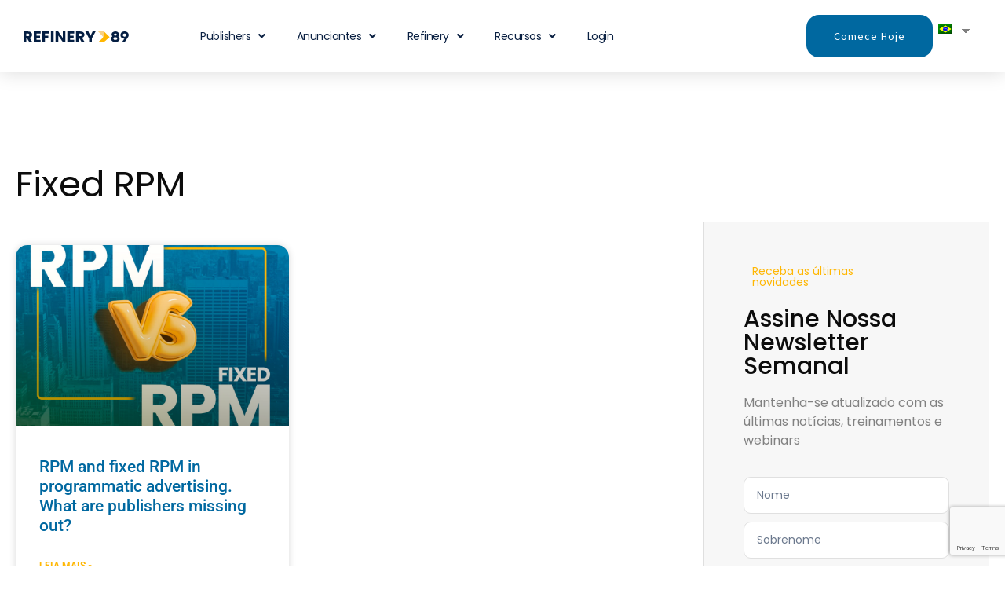

--- FILE ---
content_type: text/html; charset=UTF-8
request_url: https://refinery89.com/pt/tag/fixed-rpm/
body_size: 37276
content:
<!doctype html>
<html lang="pt-BR">
<head>
	<meta charset="UTF-8">
	<meta name="viewport" content="width=device-width, initial-scale=1">
	<link rel="profile" href="https://gmpg.org/xfn/11">
	<meta name='robots' content='index, follow, max-image-preview:large, max-snippet:-1, max-video-preview:-1' />

	<!-- This site is optimized with the Yoast SEO plugin v26.7 - https://yoast.com/wordpress/plugins/seo/ -->
	<title>Fixed RPM Archives | Refinery89</title>
	<link rel="canonical" href="https://refinery89.com/pt/tag/fixed-rpm/" />
	<meta property="og:locale" content="pt_BR" />
	<meta property="og:type" content="article" />
	<meta property="og:title" content="Fixed RPM Archives | Refinery89" />
	<meta property="og:url" content="https://refinery89.com/pt/tag/fixed-rpm/" />
	<meta property="og:site_name" content="Refinery89" />
	<meta name="twitter:card" content="summary_large_image" />
	<meta name="twitter:site" content="@refinery89" />
	<script type="application/ld+json" class="yoast-schema-graph">{
    "@context": "https:\/\/schema.org",
    "@graph": [
        {
            "@type": "CollectionPage",
            "@id": "https:\/\/refinery89.com\/tag\/fixed-rpm\/",
            "url": "https:\/\/refinery89.com\/tag\/fixed-rpm\/",
            "name": "Fixed RPM Archives | Refinery89",
            "isPartOf": {
                "@id": "https:\/\/refinery89.com\/#website"
            },
            "primaryImageOfPage": {
                "@id": "https:\/\/refinery89.com\/tag\/fixed-rpm\/#primaryimage"
            },
            "image": {
                "@id": "https:\/\/refinery89.com\/tag\/fixed-rpm\/#primaryimage"
            },
            "thumbnailUrl": "https:\/\/refinery89.com\/wp-content\/uploads\/2024\/02\/POST-RPM-VS-FRPM.jpg",
            "breadcrumb": {
                "@id": "https:\/\/refinery89.com\/tag\/fixed-rpm\/#breadcrumb"
            },
            "inLanguage": "pt-BR"
        },
        {
            "@type": "ImageObject",
            "inLanguage": "pt-BR",
            "@id": "https:\/\/refinery89.com\/tag\/fixed-rpm\/#primaryimage",
            "url": "https:\/\/refinery89.com\/wp-content\/uploads\/2024\/02\/POST-RPM-VS-FRPM.jpg",
            "contentUrl": "https:\/\/refinery89.com\/wp-content\/uploads\/2024\/02\/POST-RPM-VS-FRPM.jpg",
            "width": 1080,
            "height": 1080,
            "caption": "Revenue Per Mille"
        },
        {
            "@type": "BreadcrumbList",
            "@id": "https:\/\/refinery89.com\/tag\/fixed-rpm\/#breadcrumb",
            "itemListElement": [
                {
                    "@type": "ListItem",
                    "position": 1,
                    "name": "Home",
                    "item": "https:\/\/refinery89.com\/"
                },
                {
                    "@type": "ListItem",
                    "position": 2,
                    "name": "Fixed RPM"
                }
            ]
        },
        {
            "@type": "WebSite",
            "@id": "https:\/\/refinery89.com\/#website",
            "url": "https:\/\/refinery89.com\/",
            "name": "Refinery89",
            "description": "",
            "publisher": {
                "@id": "https:\/\/refinery89.com\/#organization"
            },
            "potentialAction": [
                {
                    "@type": "SearchAction",
                    "target": {
                        "@type": "EntryPoint",
                        "urlTemplate": "https:\/\/refinery89.com\/?s={search_term_string}"
                    },
                    "query-input": {
                        "@type": "PropertyValueSpecification",
                        "valueRequired": true,
                        "valueName": "search_term_string"
                    }
                }
            ],
            "inLanguage": "pt-BR"
        },
        {
            "@type": "Organization",
            "@id": "https:\/\/refinery89.com\/#organization",
            "name": "Refinery89",
            "url": "https:\/\/refinery89.com\/",
            "logo": {
                "@type": "ImageObject",
                "inLanguage": "pt-BR",
                "@id": "https:\/\/refinery89.com\/#\/schema\/logo\/image\/",
                "url": "https:\/\/refinery89.com\/wp-content\/uploads\/2022\/10\/Refinery89-Logo-without-claim.svg",
                "contentUrl": "https:\/\/refinery89.com\/wp-content\/uploads\/2022\/10\/Refinery89-Logo-without-claim.svg",
                "width": 995,
                "height": 107,
                "caption": "Refinery89"
            },
            "image": {
                "@id": "https:\/\/refinery89.com\/#\/schema\/logo\/image\/"
            },
            "sameAs": [
                "https:\/\/www.instagram.com\/refinery_89\/",
                "https:\/\/x.com\/refinery89",
                "https:\/\/www.linkedin.com\/company\/refinery89\/",
                "https:\/\/www.youtube.com\/channel\/UC6r4J9Bn1_InxflEj4oULnw"
            ]
        }
    ]
}</script>
	<!-- / Yoast SEO plugin. -->


<script type='application/javascript'  id='pys-version-script'>console.log('PixelYourSite Free version 11.1.5.1');</script>
<link rel="alternate" type="application/rss+xml" title="Feed para Refinery89 &raquo;" href="https://refinery89.com/pt/feed/" />
<link rel="alternate" type="application/rss+xml" title="Feed de comentários para Refinery89 &raquo;" href="https://refinery89.com/pt/comments/feed/" />
<link rel="alternate" type="application/rss+xml" title="Feed de tag para Refinery89 &raquo; Fixed RPM" href="https://refinery89.com/pt/tag/fixed-rpm/feed/" />
<style id='wp-img-auto-sizes-contain-inline-css'>
img:is([sizes=auto i],[sizes^="auto," i]){contain-intrinsic-size:3000px 1500px}
/*# sourceURL=wp-img-auto-sizes-contain-inline-css */
</style>
<link rel='stylesheet' id='wedocs-block-style-css' href='https://refinery89.com/wp-content/plugins/wedocs/assets/build/style-block.css?ver=6.9' media='all' />
<style id='wp-emoji-styles-inline-css'>

	img.wp-smiley, img.emoji {
		display: inline !important;
		border: none !important;
		box-shadow: none !important;
		height: 1em !important;
		width: 1em !important;
		margin: 0 0.07em !important;
		vertical-align: -0.1em !important;
		background: none !important;
		padding: 0 !important;
	}
/*# sourceURL=wp-emoji-styles-inline-css */
</style>
<link rel='stylesheet' id='wp-block-library-css' href='https://refinery89.com/wp-includes/css/dist/block-library/style.min.css?ver=6.9' media='all' />
<style id='global-styles-inline-css'>
:root{--wp--preset--aspect-ratio--square: 1;--wp--preset--aspect-ratio--4-3: 4/3;--wp--preset--aspect-ratio--3-4: 3/4;--wp--preset--aspect-ratio--3-2: 3/2;--wp--preset--aspect-ratio--2-3: 2/3;--wp--preset--aspect-ratio--16-9: 16/9;--wp--preset--aspect-ratio--9-16: 9/16;--wp--preset--color--black: #000000;--wp--preset--color--cyan-bluish-gray: #abb8c3;--wp--preset--color--white: #ffffff;--wp--preset--color--pale-pink: #f78da7;--wp--preset--color--vivid-red: #cf2e2e;--wp--preset--color--luminous-vivid-orange: #ff6900;--wp--preset--color--luminous-vivid-amber: #fcb900;--wp--preset--color--light-green-cyan: #7bdcb5;--wp--preset--color--vivid-green-cyan: #00d084;--wp--preset--color--pale-cyan-blue: #8ed1fc;--wp--preset--color--vivid-cyan-blue: #0693e3;--wp--preset--color--vivid-purple: #9b51e0;--wp--preset--gradient--vivid-cyan-blue-to-vivid-purple: linear-gradient(135deg,rgb(6,147,227) 0%,rgb(155,81,224) 100%);--wp--preset--gradient--light-green-cyan-to-vivid-green-cyan: linear-gradient(135deg,rgb(122,220,180) 0%,rgb(0,208,130) 100%);--wp--preset--gradient--luminous-vivid-amber-to-luminous-vivid-orange: linear-gradient(135deg,rgb(252,185,0) 0%,rgb(255,105,0) 100%);--wp--preset--gradient--luminous-vivid-orange-to-vivid-red: linear-gradient(135deg,rgb(255,105,0) 0%,rgb(207,46,46) 100%);--wp--preset--gradient--very-light-gray-to-cyan-bluish-gray: linear-gradient(135deg,rgb(238,238,238) 0%,rgb(169,184,195) 100%);--wp--preset--gradient--cool-to-warm-spectrum: linear-gradient(135deg,rgb(74,234,220) 0%,rgb(151,120,209) 20%,rgb(207,42,186) 40%,rgb(238,44,130) 60%,rgb(251,105,98) 80%,rgb(254,248,76) 100%);--wp--preset--gradient--blush-light-purple: linear-gradient(135deg,rgb(255,206,236) 0%,rgb(152,150,240) 100%);--wp--preset--gradient--blush-bordeaux: linear-gradient(135deg,rgb(254,205,165) 0%,rgb(254,45,45) 50%,rgb(107,0,62) 100%);--wp--preset--gradient--luminous-dusk: linear-gradient(135deg,rgb(255,203,112) 0%,rgb(199,81,192) 50%,rgb(65,88,208) 100%);--wp--preset--gradient--pale-ocean: linear-gradient(135deg,rgb(255,245,203) 0%,rgb(182,227,212) 50%,rgb(51,167,181) 100%);--wp--preset--gradient--electric-grass: linear-gradient(135deg,rgb(202,248,128) 0%,rgb(113,206,126) 100%);--wp--preset--gradient--midnight: linear-gradient(135deg,rgb(2,3,129) 0%,rgb(40,116,252) 100%);--wp--preset--font-size--small: 13px;--wp--preset--font-size--medium: 20px;--wp--preset--font-size--large: 36px;--wp--preset--font-size--x-large: 42px;--wp--preset--spacing--20: 0.44rem;--wp--preset--spacing--30: 0.67rem;--wp--preset--spacing--40: 1rem;--wp--preset--spacing--50: 1.5rem;--wp--preset--spacing--60: 2.25rem;--wp--preset--spacing--70: 3.38rem;--wp--preset--spacing--80: 5.06rem;--wp--preset--shadow--natural: 6px 6px 9px rgba(0, 0, 0, 0.2);--wp--preset--shadow--deep: 12px 12px 50px rgba(0, 0, 0, 0.4);--wp--preset--shadow--sharp: 6px 6px 0px rgba(0, 0, 0, 0.2);--wp--preset--shadow--outlined: 6px 6px 0px -3px rgb(255, 255, 255), 6px 6px rgb(0, 0, 0);--wp--preset--shadow--crisp: 6px 6px 0px rgb(0, 0, 0);}:root { --wp--style--global--content-size: 800px;--wp--style--global--wide-size: 1200px; }:where(body) { margin: 0; }.wp-site-blocks > .alignleft { float: left; margin-right: 2em; }.wp-site-blocks > .alignright { float: right; margin-left: 2em; }.wp-site-blocks > .aligncenter { justify-content: center; margin-left: auto; margin-right: auto; }:where(.wp-site-blocks) > * { margin-block-start: 24px; margin-block-end: 0; }:where(.wp-site-blocks) > :first-child { margin-block-start: 0; }:where(.wp-site-blocks) > :last-child { margin-block-end: 0; }:root { --wp--style--block-gap: 24px; }:root :where(.is-layout-flow) > :first-child{margin-block-start: 0;}:root :where(.is-layout-flow) > :last-child{margin-block-end: 0;}:root :where(.is-layout-flow) > *{margin-block-start: 24px;margin-block-end: 0;}:root :where(.is-layout-constrained) > :first-child{margin-block-start: 0;}:root :where(.is-layout-constrained) > :last-child{margin-block-end: 0;}:root :where(.is-layout-constrained) > *{margin-block-start: 24px;margin-block-end: 0;}:root :where(.is-layout-flex){gap: 24px;}:root :where(.is-layout-grid){gap: 24px;}.is-layout-flow > .alignleft{float: left;margin-inline-start: 0;margin-inline-end: 2em;}.is-layout-flow > .alignright{float: right;margin-inline-start: 2em;margin-inline-end: 0;}.is-layout-flow > .aligncenter{margin-left: auto !important;margin-right: auto !important;}.is-layout-constrained > .alignleft{float: left;margin-inline-start: 0;margin-inline-end: 2em;}.is-layout-constrained > .alignright{float: right;margin-inline-start: 2em;margin-inline-end: 0;}.is-layout-constrained > .aligncenter{margin-left: auto !important;margin-right: auto !important;}.is-layout-constrained > :where(:not(.alignleft):not(.alignright):not(.alignfull)){max-width: var(--wp--style--global--content-size);margin-left: auto !important;margin-right: auto !important;}.is-layout-constrained > .alignwide{max-width: var(--wp--style--global--wide-size);}body .is-layout-flex{display: flex;}.is-layout-flex{flex-wrap: wrap;align-items: center;}.is-layout-flex > :is(*, div){margin: 0;}body .is-layout-grid{display: grid;}.is-layout-grid > :is(*, div){margin: 0;}body{padding-top: 0px;padding-right: 0px;padding-bottom: 0px;padding-left: 0px;}a:where(:not(.wp-element-button)){text-decoration: underline;}:root :where(.wp-element-button, .wp-block-button__link){background-color: #32373c;border-width: 0;color: #fff;font-family: inherit;font-size: inherit;font-style: inherit;font-weight: inherit;letter-spacing: inherit;line-height: inherit;padding-top: calc(0.667em + 2px);padding-right: calc(1.333em + 2px);padding-bottom: calc(0.667em + 2px);padding-left: calc(1.333em + 2px);text-decoration: none;text-transform: inherit;}.has-black-color{color: var(--wp--preset--color--black) !important;}.has-cyan-bluish-gray-color{color: var(--wp--preset--color--cyan-bluish-gray) !important;}.has-white-color{color: var(--wp--preset--color--white) !important;}.has-pale-pink-color{color: var(--wp--preset--color--pale-pink) !important;}.has-vivid-red-color{color: var(--wp--preset--color--vivid-red) !important;}.has-luminous-vivid-orange-color{color: var(--wp--preset--color--luminous-vivid-orange) !important;}.has-luminous-vivid-amber-color{color: var(--wp--preset--color--luminous-vivid-amber) !important;}.has-light-green-cyan-color{color: var(--wp--preset--color--light-green-cyan) !important;}.has-vivid-green-cyan-color{color: var(--wp--preset--color--vivid-green-cyan) !important;}.has-pale-cyan-blue-color{color: var(--wp--preset--color--pale-cyan-blue) !important;}.has-vivid-cyan-blue-color{color: var(--wp--preset--color--vivid-cyan-blue) !important;}.has-vivid-purple-color{color: var(--wp--preset--color--vivid-purple) !important;}.has-black-background-color{background-color: var(--wp--preset--color--black) !important;}.has-cyan-bluish-gray-background-color{background-color: var(--wp--preset--color--cyan-bluish-gray) !important;}.has-white-background-color{background-color: var(--wp--preset--color--white) !important;}.has-pale-pink-background-color{background-color: var(--wp--preset--color--pale-pink) !important;}.has-vivid-red-background-color{background-color: var(--wp--preset--color--vivid-red) !important;}.has-luminous-vivid-orange-background-color{background-color: var(--wp--preset--color--luminous-vivid-orange) !important;}.has-luminous-vivid-amber-background-color{background-color: var(--wp--preset--color--luminous-vivid-amber) !important;}.has-light-green-cyan-background-color{background-color: var(--wp--preset--color--light-green-cyan) !important;}.has-vivid-green-cyan-background-color{background-color: var(--wp--preset--color--vivid-green-cyan) !important;}.has-pale-cyan-blue-background-color{background-color: var(--wp--preset--color--pale-cyan-blue) !important;}.has-vivid-cyan-blue-background-color{background-color: var(--wp--preset--color--vivid-cyan-blue) !important;}.has-vivid-purple-background-color{background-color: var(--wp--preset--color--vivid-purple) !important;}.has-black-border-color{border-color: var(--wp--preset--color--black) !important;}.has-cyan-bluish-gray-border-color{border-color: var(--wp--preset--color--cyan-bluish-gray) !important;}.has-white-border-color{border-color: var(--wp--preset--color--white) !important;}.has-pale-pink-border-color{border-color: var(--wp--preset--color--pale-pink) !important;}.has-vivid-red-border-color{border-color: var(--wp--preset--color--vivid-red) !important;}.has-luminous-vivid-orange-border-color{border-color: var(--wp--preset--color--luminous-vivid-orange) !important;}.has-luminous-vivid-amber-border-color{border-color: var(--wp--preset--color--luminous-vivid-amber) !important;}.has-light-green-cyan-border-color{border-color: var(--wp--preset--color--light-green-cyan) !important;}.has-vivid-green-cyan-border-color{border-color: var(--wp--preset--color--vivid-green-cyan) !important;}.has-pale-cyan-blue-border-color{border-color: var(--wp--preset--color--pale-cyan-blue) !important;}.has-vivid-cyan-blue-border-color{border-color: var(--wp--preset--color--vivid-cyan-blue) !important;}.has-vivid-purple-border-color{border-color: var(--wp--preset--color--vivid-purple) !important;}.has-vivid-cyan-blue-to-vivid-purple-gradient-background{background: var(--wp--preset--gradient--vivid-cyan-blue-to-vivid-purple) !important;}.has-light-green-cyan-to-vivid-green-cyan-gradient-background{background: var(--wp--preset--gradient--light-green-cyan-to-vivid-green-cyan) !important;}.has-luminous-vivid-amber-to-luminous-vivid-orange-gradient-background{background: var(--wp--preset--gradient--luminous-vivid-amber-to-luminous-vivid-orange) !important;}.has-luminous-vivid-orange-to-vivid-red-gradient-background{background: var(--wp--preset--gradient--luminous-vivid-orange-to-vivid-red) !important;}.has-very-light-gray-to-cyan-bluish-gray-gradient-background{background: var(--wp--preset--gradient--very-light-gray-to-cyan-bluish-gray) !important;}.has-cool-to-warm-spectrum-gradient-background{background: var(--wp--preset--gradient--cool-to-warm-spectrum) !important;}.has-blush-light-purple-gradient-background{background: var(--wp--preset--gradient--blush-light-purple) !important;}.has-blush-bordeaux-gradient-background{background: var(--wp--preset--gradient--blush-bordeaux) !important;}.has-luminous-dusk-gradient-background{background: var(--wp--preset--gradient--luminous-dusk) !important;}.has-pale-ocean-gradient-background{background: var(--wp--preset--gradient--pale-ocean) !important;}.has-electric-grass-gradient-background{background: var(--wp--preset--gradient--electric-grass) !important;}.has-midnight-gradient-background{background: var(--wp--preset--gradient--midnight) !important;}.has-small-font-size{font-size: var(--wp--preset--font-size--small) !important;}.has-medium-font-size{font-size: var(--wp--preset--font-size--medium) !important;}.has-large-font-size{font-size: var(--wp--preset--font-size--large) !important;}.has-x-large-font-size{font-size: var(--wp--preset--font-size--x-large) !important;}
:root :where(.wp-block-pullquote){font-size: 1.5em;line-height: 1.6;}
/*# sourceURL=global-styles-inline-css */
</style>
<link rel='stylesheet' id='trp-language-switcher-style-css' href='https://refinery89.com/wp-content/plugins/translatepress-multilingual/assets/css/trp-language-switcher-old.css?ver=3.0.6' media='all' />
<style id='trp-language-switcher-style-inline-css'>
.trp_language_switcher_shortcode .trp-language-switcher .trp-ls-shortcode-current-language.trp-ls-clicked{
    visibility: hidden;
}

.trp_language_switcher_shortcode .trp-language-switcher:hover div.trp-ls-shortcode-current-language{
    visibility: visible;
}

.trp_language_switcher_shortcode .trp-language-switcher:hover div.trp-ls-shortcode-language{
    visibility: hidden;
    height: 1px;
}
.trp_language_switcher_shortcode .trp-language-switcher .trp-ls-shortcode-language.trp-ls-clicked,
.trp_language_switcher_shortcode .trp-language-switcher:hover .trp-ls-shortcode-language.trp-ls-clicked{
    visibility:visible;
    height:auto;
    position: absolute;
    left: 0;
    top: 0;
    display: inline-block !important;
}
/*# sourceURL=trp-language-switcher-style-inline-css */
</style>
<link rel='stylesheet' id='trp-popup-style-css' href='https://refinery89.com/wp-content/plugins/translatepress-business/add-ons-pro/automatic-language-detection/assets/css/trp-popup.css?ver=6.9' media='all' />
<link rel='stylesheet' id='hello-elementor-css' href='https://refinery89.com/wp-content/themes/hello-elementor/assets/css/reset.css?ver=3.4.5' media='all' />
<link rel='stylesheet' id='hello-elementor-theme-style-css' href='https://refinery89.com/wp-content/themes/hello-elementor/assets/css/theme.css?ver=3.4.5' media='all' />
<link rel='stylesheet' id='hello-elementor-header-footer-css' href='https://refinery89.com/wp-content/themes/hello-elementor/assets/css/header-footer.css?ver=3.4.5' media='all' />
<link rel='stylesheet' id='elementor-frontend-css' href='https://refinery89.com/wp-content/plugins/elementor/assets/css/frontend.min.css?ver=3.34.0' media='all' />
<style id='elementor-frontend-inline-css'>
.elementor-kit-8{--e-global-color-uicore_primary:#0084BD;--e-global-color-uicore_secondary:#FFB703;--e-global-color-uicore_accent:#FFB703;--e-global-color-uicore_headline:#FFFFFF;--e-global-color-uicore_body:rgba(162, 174, 191, 0.6);--e-global-color-uicore_dark:#14171A;--e-global-color-uicore_light:#171A1E;--e-global-color-uicore_white:#FFFFFF;--e-global-color-2dfc930:#0068A0;--e-global-color-7ab7eec:#FFB703;--e-global-color-87bac57:#4D5B64;--e-global-typography-uicore_primary-font-family:"Poppins";--e-global-typography-uicore_primary-font-weight:400;--e-global-typography-uicore_secondary-font-family:"Source Sans Pro";--e-global-typography-uicore_secondary-font-weight:400;--e-global-typography-uicore_text-font-family:"Source Sans Pro";--e-global-typography-uicore_text-font-weight:normal;--e-global-typography-uicore_accent-font-family:"Roboto";--e-global-typography-uicore_accent-font-weight:300;--e-global-typography-18253b2-font-family:"Source Sans Pro";--e-global-typography-18253b2-font-size:17px;--e-global-typography-18253b2-font-weight:400;--e-global-typography-18253b2-line-height:1px;--e-global-typography-18253b2-letter-spacing:4.3px;--e-global-typography-18253b2-word-spacing:0px;background-color:#FFFFFF;}.elementor-kit-8 button,.elementor-kit-8 input[type="button"],.elementor-kit-8 input[type="submit"],.elementor-kit-8 .elementor-button{background-color:var( --e-global-color-uicore_primary );font-family:"Source Sans Pro", Sans-serif;font-size:16px;font-weight:regular;text-transform:None;line-height:1em;letter-spacing:0em;color:#FFFFFF;border-style:none;border-radius:6px 6px 6px 6px;padding:20px 50px 20px 50px;}.elementor-kit-8 button:hover,.elementor-kit-8 button:focus,.elementor-kit-8 input[type="button"]:hover,.elementor-kit-8 input[type="button"]:focus,.elementor-kit-8 input[type="submit"]:hover,.elementor-kit-8 input[type="submit"]:focus,.elementor-kit-8 .elementor-button:hover,.elementor-kit-8 .elementor-button:focus{background-color:var( --e-global-color-uicore_secondary );color:#FFFFFF;}.elementor-kit-8 e-page-transition{background-color:#FFBC7D;}.elementor-kit-8 a{color:#0068A0;}.elementor-kit-8 a:hover{color:#0A2042;}.elementor-section.elementor-section-boxed > .elementor-container{max-width:1170px;}.e-con{--container-max-width:1170px;}.elementor-widget:not(:last-child){margin-block-end:20px;}.elementor-element{--widgets-spacing:20px 20px;--widgets-spacing-row:20px;--widgets-spacing-column:20px;}{}h1.entry-title{display:var(--page-title-display);}.site-header .site-branding{flex-direction:column;align-items:stretch;}.site-header{padding-inline-end:0px;padding-inline-start:0px;}.site-footer .site-branding{flex-direction:column;align-items:stretch;}@media(max-width:1024px){.elementor-section.elementor-section-boxed > .elementor-container{max-width:1024px;}.e-con{--container-max-width:1024px;}}@media(max-width:767px){.elementor-section.elementor-section-boxed > .elementor-container{max-width:767px;}.e-con{--container-max-width:767px;}}
.elementor-5181 .elementor-element.elementor-element-fe6571d > .elementor-container > .elementor-column > .elementor-widget-wrap{align-content:center;align-items:center;}.elementor-5181 .elementor-element.elementor-element-fe6571d:not(.elementor-motion-effects-element-type-background), .elementor-5181 .elementor-element.elementor-element-fe6571d > .elementor-motion-effects-container > .elementor-motion-effects-layer{background-color:#FFFFFF;}.elementor-5181 .elementor-element.elementor-element-fe6571d > .elementor-container{max-width:1590px;}.elementor-5181 .elementor-element.elementor-element-fe6571d{box-shadow:0px 0px 24px 0px rgba(0,0,0,0.15);transition:background 0.3s, border 0.3s, border-radius 0.3s, box-shadow 0.3s;padding:0px 25px 0px 25px;z-index:2000;}.elementor-5181 .elementor-element.elementor-element-fe6571d > .elementor-background-overlay{transition:background 0.3s, border-radius 0.3s, opacity 0.3s;}.elementor-5181 .elementor-element.elementor-element-e6dff94{text-align:start;}.elementor-5181 .elementor-element.elementor-element-e6dff94 img{width:293px;}.elementor-bc-flex-widget .elementor-5181 .elementor-element.elementor-element-cee2ad2.elementor-column .elementor-widget-wrap{align-items:center;}.elementor-5181 .elementor-element.elementor-element-cee2ad2.elementor-column.elementor-element[data-element_type="column"] > .elementor-widget-wrap.elementor-element-populated{align-content:center;align-items:center;}.elementor-5181 .elementor-element.elementor-element-cee2ad2.elementor-column > .elementor-widget-wrap{justify-content:center;}.elementor-5181 .elementor-element.elementor-element-cee2ad2 > .elementor-widget-wrap > .elementor-widget:not(.elementor-widget__width-auto):not(.elementor-widget__width-initial):not(:last-child):not(.elementor-absolute){margin-block-end:: 0px;}.elementor-5181 .elementor-element.elementor-element-cee2ad2 > .elementor-element-populated{padding:0px 0px 0px 0px;}.elementor-5181 .elementor-element.elementor-element-0793d65 .elementor-menu-toggle{margin-left:auto;background-color:rgba(0,0,0,0);border-width:0px;border-radius:0px;}.elementor-5181 .elementor-element.elementor-element-0793d65 .elementor-nav-menu .elementor-item{font-family:"Poppins", Sans-serif;font-size:14px;font-weight:400;text-transform:capitalize;letter-spacing:-0.5px;}.elementor-5181 .elementor-element.elementor-element-0793d65 .elementor-nav-menu--main .elementor-item{color:#0A2042;fill:#0A2042;padding-top:36px;padding-bottom:36px;}.elementor-5181 .elementor-element.elementor-element-0793d65 .elementor-nav-menu--main .elementor-item:hover,
					.elementor-5181 .elementor-element.elementor-element-0793d65 .elementor-nav-menu--main .elementor-item.elementor-item-active,
					.elementor-5181 .elementor-element.elementor-element-0793d65 .elementor-nav-menu--main .elementor-item.highlighted,
					.elementor-5181 .elementor-element.elementor-element-0793d65 .elementor-nav-menu--main .elementor-item:focus{color:#0068A0;fill:#0068A0;}.elementor-5181 .elementor-element.elementor-element-0793d65 .elementor-nav-menu--main:not(.e--pointer-framed) .elementor-item:before,
					.elementor-5181 .elementor-element.elementor-element-0793d65 .elementor-nav-menu--main:not(.e--pointer-framed) .elementor-item:after{background-color:#02010100;}.elementor-5181 .elementor-element.elementor-element-0793d65 .e--pointer-framed .elementor-item:before,
					.elementor-5181 .elementor-element.elementor-element-0793d65 .e--pointer-framed .elementor-item:after{border-color:#02010100;}.elementor-5181 .elementor-element.elementor-element-0793d65 .elementor-nav-menu--main .elementor-item.elementor-item-active{color:#FFB703;}.elementor-5181 .elementor-element.elementor-element-0793d65 .e--pointer-framed .elementor-item:before{border-width:0px;}.elementor-5181 .elementor-element.elementor-element-0793d65 .e--pointer-framed.e--animation-draw .elementor-item:before{border-width:0 0 0px 0px;}.elementor-5181 .elementor-element.elementor-element-0793d65 .e--pointer-framed.e--animation-draw .elementor-item:after{border-width:0px 0px 0 0;}.elementor-5181 .elementor-element.elementor-element-0793d65 .e--pointer-framed.e--animation-corners .elementor-item:before{border-width:0px 0 0 0px;}.elementor-5181 .elementor-element.elementor-element-0793d65 .e--pointer-framed.e--animation-corners .elementor-item:after{border-width:0 0px 0px 0;}.elementor-5181 .elementor-element.elementor-element-0793d65 .e--pointer-underline .elementor-item:after,
					 .elementor-5181 .elementor-element.elementor-element-0793d65 .e--pointer-overline .elementor-item:before,
					 .elementor-5181 .elementor-element.elementor-element-0793d65 .e--pointer-double-line .elementor-item:before,
					 .elementor-5181 .elementor-element.elementor-element-0793d65 .e--pointer-double-line .elementor-item:after{height:0px;}.elementor-5181 .elementor-element.elementor-element-0793d65{--e-nav-menu-horizontal-menu-item-margin:calc( 0px / 2 );--nav-menu-icon-size:30px;}.elementor-5181 .elementor-element.elementor-element-0793d65 .elementor-nav-menu--main:not(.elementor-nav-menu--layout-horizontal) .elementor-nav-menu > li:not(:last-child){margin-bottom:0px;}.elementor-5181 .elementor-element.elementor-element-0793d65 .elementor-nav-menu--dropdown a, .elementor-5181 .elementor-element.elementor-element-0793d65 .elementor-menu-toggle{color:#0A2042;fill:#0A2042;}.elementor-5181 .elementor-element.elementor-element-0793d65 .elementor-nav-menu--dropdown{background-color:#FFFFFF;border-style:groove;border-width:1px 1px 1px 1px;}.elementor-5181 .elementor-element.elementor-element-0793d65 .elementor-nav-menu--dropdown a:hover,
					.elementor-5181 .elementor-element.elementor-element-0793d65 .elementor-nav-menu--dropdown a:focus,
					.elementor-5181 .elementor-element.elementor-element-0793d65 .elementor-nav-menu--dropdown a.elementor-item-active,
					.elementor-5181 .elementor-element.elementor-element-0793d65 .elementor-nav-menu--dropdown a.highlighted,
					.elementor-5181 .elementor-element.elementor-element-0793d65 .elementor-menu-toggle:hover,
					.elementor-5181 .elementor-element.elementor-element-0793d65 .elementor-menu-toggle:focus{color:#FFB703;}.elementor-5181 .elementor-element.elementor-element-0793d65 .elementor-nav-menu--dropdown a:hover,
					.elementor-5181 .elementor-element.elementor-element-0793d65 .elementor-nav-menu--dropdown a:focus,
					.elementor-5181 .elementor-element.elementor-element-0793d65 .elementor-nav-menu--dropdown a.elementor-item-active,
					.elementor-5181 .elementor-element.elementor-element-0793d65 .elementor-nav-menu--dropdown a.highlighted{background-color:#EDEDED00;}.elementor-5181 .elementor-element.elementor-element-0793d65 .elementor-nav-menu--dropdown .elementor-item, .elementor-5181 .elementor-element.elementor-element-0793d65 .elementor-nav-menu--dropdown  .elementor-sub-item{font-family:"Poppins", Sans-serif;font-size:14px;font-weight:400;text-transform:capitalize;}.elementor-5181 .elementor-element.elementor-element-0793d65 div.elementor-menu-toggle{color:#000000;}.elementor-5181 .elementor-element.elementor-element-0793d65 div.elementor-menu-toggle svg{fill:#000000;}.elementor-5181 .elementor-element.elementor-element-0793d65 div.elementor-menu-toggle:hover, .elementor-5181 .elementor-element.elementor-element-0793d65 div.elementor-menu-toggle:focus{color:#FFB703;}.elementor-5181 .elementor-element.elementor-element-0793d65 div.elementor-menu-toggle:hover svg, .elementor-5181 .elementor-element.elementor-element-0793d65 div.elementor-menu-toggle:focus svg{fill:#FFB703;}.elementor-5181 .elementor-element.elementor-element-6680a83{width:auto;max-width:auto;}.elementor-5181 .elementor-element.elementor-element-2ad8925.elementor-column > .elementor-widget-wrap{justify-content:flex-end;}.elementor-5181 .elementor-element.elementor-element-25b693a .elementor-button{background-color:#FFFFFF00;font-size:14px;font-weight:400;letter-spacing:1px;fill:#0A2042;color:#0A2042;border-style:solid;border-width:1px 1px 1px 1px;border-color:var( --e-global-color-uicore_secondary );border-radius:16px 16px 16px 16px;padding:20px 35px 20px 35px;}.elementor-5181 .elementor-element.elementor-element-25b693a .elementor-button:hover, .elementor-5181 .elementor-element.elementor-element-25b693a .elementor-button:focus{background-color:#0068A0;color:#FFFFFF;border-color:#0068A0;}.elementor-5181 .elementor-element.elementor-element-25b693a{width:auto;max-width:auto;}.elementor-5181 .elementor-element.elementor-element-25b693a .elementor-button:hover svg, .elementor-5181 .elementor-element.elementor-element-25b693a .elementor-button:focus svg{fill:#FFFFFF;}.elementor-5181 .elementor-element.elementor-element-1cb919c .elementor-button{background-color:#0068A0;font-size:14px;font-weight:400;letter-spacing:1px;border-radius:16px 16px 16px 16px;padding:20px 35px 20px 35px;}.elementor-5181 .elementor-element.elementor-element-1cb919c .elementor-button:hover, .elementor-5181 .elementor-element.elementor-element-1cb919c .elementor-button:focus{background-color:var( --e-global-color-uicore_secondary );}.elementor-5181 .elementor-element.elementor-element-1cb919c{width:auto;max-width:auto;}.elementor-5181 .elementor-element.elementor-element-1cb919c > .elementor-widget-container{margin:0px 0px 0px 20px;}.elementor-5181 .elementor-element.elementor-element-8da5ff4{width:auto;max-width:auto;}.elementor-theme-builder-content-area{height:400px;}.elementor-location-header:before, .elementor-location-footer:before{content:"";display:table;clear:both;}@media(max-width:1024px){.elementor-5181 .elementor-element.elementor-element-fe6571d > .elementor-container{max-width:1600px;}.elementor-5181 .elementor-element.elementor-element-fe6571d{padding:20px 0px 20px 0px;}.elementor-bc-flex-widget .elementor-5181 .elementor-element.elementor-element-bcf93b9.elementor-column .elementor-widget-wrap{align-items:center;}.elementor-5181 .elementor-element.elementor-element-bcf93b9.elementor-column.elementor-element[data-element_type="column"] > .elementor-widget-wrap.elementor-element-populated{align-content:center;align-items:center;}.elementor-5181 .elementor-element.elementor-element-bcf93b9.elementor-column > .elementor-widget-wrap{justify-content:flex-start;}.elementor-bc-flex-widget .elementor-5181 .elementor-element.elementor-element-cee2ad2.elementor-column .elementor-widget-wrap{align-items:center;}.elementor-5181 .elementor-element.elementor-element-cee2ad2.elementor-column.elementor-element[data-element_type="column"] > .elementor-widget-wrap.elementor-element-populated{align-content:center;align-items:center;}.elementor-5181 .elementor-element.elementor-element-cee2ad2.elementor-column > .elementor-widget-wrap{justify-content:center;}.elementor-5181 .elementor-element.elementor-element-0793d65 .elementor-nav-menu .elementor-item{font-size:13px;}.elementor-5181 .elementor-element.elementor-element-0793d65 .elementor-nav-menu--main .elementor-item{padding-left:14px;padding-right:14px;}.elementor-5181 .elementor-element.elementor-element-0793d65{--e-nav-menu-horizontal-menu-item-margin:calc( 0px / 2 );}.elementor-5181 .elementor-element.elementor-element-0793d65 .elementor-nav-menu--main:not(.elementor-nav-menu--layout-horizontal) .elementor-nav-menu > li:not(:last-child){margin-bottom:0px;}}@media(max-width:767px){.elementor-5181 .elementor-element.elementor-element-fe6571d{padding:20px 20px 20px 20px;}.elementor-5181 .elementor-element.elementor-element-bcf93b9{width:50%;}.elementor-5181 .elementor-element.elementor-element-bcf93b9 > .elementor-element-populated{margin:0px 0px 0px 0px;--e-column-margin-right:0px;--e-column-margin-left:0px;}.elementor-5181 .elementor-element.elementor-element-e6dff94{text-align:start;}.elementor-5181 .elementor-element.elementor-element-e6dff94 img{width:142px;}.elementor-5181 .elementor-element.elementor-element-cee2ad2{width:50%;}.elementor-5181 .elementor-element.elementor-element-cee2ad2.elementor-column > .elementor-widget-wrap{justify-content:flex-end;}.elementor-5181 .elementor-element.elementor-element-cee2ad2 > .elementor-widget-wrap > .elementor-widget:not(.elementor-widget__width-auto):not(.elementor-widget__width-initial):not(:last-child):not(.elementor-absolute){margin-block-end:: 0px;}.elementor-5181 .elementor-element.elementor-element-cee2ad2 > .elementor-element-populated{margin:0px 0px 0px 0px;--e-column-margin-right:0px;--e-column-margin-left:0px;}.elementor-5181 .elementor-element.elementor-element-0793d65{width:auto;max-width:auto;}.elementor-5181 .elementor-element.elementor-element-0793d65 .elementor-nav-menu--dropdown a{padding-top:12px;padding-bottom:12px;}.elementor-5181 .elementor-element.elementor-element-0793d65 .elementor-nav-menu--main > .elementor-nav-menu > li > .elementor-nav-menu--dropdown, .elementor-5181 .elementor-element.elementor-element-0793d65 .elementor-nav-menu__container.elementor-nav-menu--dropdown{margin-top:20px !important;}.elementor-5181 .elementor-element.elementor-element-6680a83{width:auto;max-width:auto;}.elementor-5181 .elementor-element.elementor-element-2ad8925{width:50%;}.elementor-5181 .elementor-element.elementor-element-25b693a .elementor-button{font-size:13px;padding:15px 15px 15px 15px;}.elementor-5181 .elementor-element.elementor-element-1cb919c .elementor-button{font-size:13px;padding:15px 15px 15px 15px;}}@media(min-width:768px){.elementor-5181 .elementor-element.elementor-element-bcf93b9{width:13%;}.elementor-5181 .elementor-element.elementor-element-cee2ad2{width:62.996%;}.elementor-5181 .elementor-element.elementor-element-d805022{width:35%;}}@media(max-width:1024px) and (min-width:768px){.elementor-5181 .elementor-element.elementor-element-bcf93b9{width:20%;}.elementor-5181 .elementor-element.elementor-element-cee2ad2{width:80%;}.elementor-5181 .elementor-element.elementor-element-d805022{width:100%;}}/* Start custom CSS for nav-menu, class: .elementor-element-0793d65 */.elementor-5181 .elementor-element.elementor-element-0793d65.elementor-widget:not(:last-child) {
    margin-block-end: 0;
}/* End custom CSS */
.elementor-5847 .elementor-element.elementor-element-77c0fb8a:not(.elementor-motion-effects-element-type-background), .elementor-5847 .elementor-element.elementor-element-77c0fb8a > .elementor-motion-effects-container > .elementor-motion-effects-layer{background-color:#0A2042;}.elementor-5847 .elementor-element.elementor-element-77c0fb8a > .elementor-container{max-width:1290px;}.elementor-5847 .elementor-element.elementor-element-77c0fb8a{border-style:solid;border-width:0px 0px 0px 0px;border-color:var( --e-global-color-uicore_secondary );transition:background 0.3s, border 0.3s, border-radius 0.3s, box-shadow 0.3s;padding:40px 0px 25px 0px;}.elementor-5847 .elementor-element.elementor-element-77c0fb8a > .elementor-background-overlay{transition:background 0.3s, border-radius 0.3s, opacity 0.3s;}.elementor-5847 .elementor-element.elementor-element-63b2d963 > .elementor-element-populated{margin:0px 0px 0px 0px;--e-column-margin-right:0px;--e-column-margin-left:0px;padding:5px 0px 0px 10px;}.elementor-5847 .elementor-element.elementor-element-15a6b76{text-align:start;}.elementor-5847 .elementor-element.elementor-element-15a6b76 img{width:60%;}.elementor-5847 .elementor-element.elementor-element-7a2064e{width:var( --container-widget-width, 75% );max-width:75%;--container-widget-width:75%;--container-widget-flex-grow:0;font-family:"Poppins", Sans-serif;font-size:13px;font-weight:400;color:#7C8A9C;}.elementor-5847 .elementor-element.elementor-element-7a2064e > .elementor-widget-container{margin:0px 0px 0px 0px;}.elementor-5847 .elementor-element.elementor-element-7400a426{--grid-template-columns:repeat(0, auto);--icon-size:15px;--grid-column-gap:9px;--grid-row-gap:0px;}.elementor-5847 .elementor-element.elementor-element-7400a426 .elementor-widget-container{text-align:left;}.elementor-5847 .elementor-element.elementor-element-7400a426 > .elementor-widget-container{padding:0px 0px 0px 0px;}.elementor-5847 .elementor-element.elementor-element-7400a426 .elementor-social-icon{background-color:#7C8A9C;--icon-padding:0.6em;}.elementor-5847 .elementor-element.elementor-element-7400a426 .elementor-social-icon i{color:#ffffff;}.elementor-5847 .elementor-element.elementor-element-7400a426 .elementor-social-icon svg{fill:#ffffff;}.elementor-5847 .elementor-element.elementor-element-7400a426 .elementor-social-icon:hover{background-color:#7C8A9C;}.elementor-5847 .elementor-element.elementor-element-7400a426 .elementor-social-icon:hover i{color:#FFB703;}.elementor-5847 .elementor-element.elementor-element-7400a426 .elementor-social-icon:hover svg{fill:#FFB703;}.elementor-bc-flex-widget .elementor-5847 .elementor-element.elementor-element-3974f4a6.elementor-column .elementor-widget-wrap{align-items:flex-start;}.elementor-5847 .elementor-element.elementor-element-3974f4a6.elementor-column.elementor-element[data-element_type="column"] > .elementor-widget-wrap.elementor-element-populated{align-content:flex-start;align-items:flex-start;}.elementor-5847 .elementor-element.elementor-element-2d5aa316 > .elementor-widget-container{margin:0px 0px 0px 0px;padding:0px 0px 0px 0px;}.elementor-5847 .elementor-element.elementor-element-2d5aa316{text-align:start;}.elementor-5847 .elementor-element.elementor-element-2d5aa316 .elementor-heading-title{font-family:"Poppins", Sans-serif;font-size:14px;font-weight:500;color:var( --e-global-color-uicore_secondary );}.elementor-5847 .elementor-element.elementor-element-129ab00a{width:var( --container-widget-width, 100% );max-width:100%;--container-widget-width:100%;--container-widget-flex-grow:0;--e-icon-list-icon-size:0px;--icon-vertical-offset:0px;}.elementor-5847 .elementor-element.elementor-element-129ab00a > .elementor-widget-container{padding:0px 0px 0px 0px;}.elementor-5847 .elementor-element.elementor-element-129ab00a .elementor-icon-list-items:not(.elementor-inline-items) .elementor-icon-list-item:not(:last-child){padding-block-end:calc(5px/2);}.elementor-5847 .elementor-element.elementor-element-129ab00a .elementor-icon-list-items:not(.elementor-inline-items) .elementor-icon-list-item:not(:first-child){margin-block-start:calc(5px/2);}.elementor-5847 .elementor-element.elementor-element-129ab00a .elementor-icon-list-items.elementor-inline-items .elementor-icon-list-item{margin-inline:calc(5px/2);}.elementor-5847 .elementor-element.elementor-element-129ab00a .elementor-icon-list-items.elementor-inline-items{margin-inline:calc(-5px/2);}.elementor-5847 .elementor-element.elementor-element-129ab00a .elementor-icon-list-items.elementor-inline-items .elementor-icon-list-item:after{inset-inline-end:calc(-5px/2);}.elementor-5847 .elementor-element.elementor-element-129ab00a .elementor-icon-list-icon i{transition:color 0.3s;}.elementor-5847 .elementor-element.elementor-element-129ab00a .elementor-icon-list-icon svg{transition:fill 0.3s;}.elementor-5847 .elementor-element.elementor-element-129ab00a .elementor-icon-list-icon{padding-inline-end:0px;}.elementor-5847 .elementor-element.elementor-element-129ab00a .elementor-icon-list-item > .elementor-icon-list-text, .elementor-5847 .elementor-element.elementor-element-129ab00a .elementor-icon-list-item > a{font-family:"Poppins", Sans-serif;font-size:14px;font-weight:300;}.elementor-5847 .elementor-element.elementor-element-129ab00a .elementor-icon-list-text{text-shadow:0px 0px 0px rgba(0,0,0,0.3);color:#7C8A9C;transition:color 0.3s;}.elementor-5847 .elementor-element.elementor-element-37c0710{width:var( --container-widget-width, 100% );max-width:100%;--container-widget-width:100%;--container-widget-flex-grow:0;--e-icon-list-icon-size:0px;--icon-vertical-offset:0px;}.elementor-5847 .elementor-element.elementor-element-37c0710 > .elementor-widget-container{margin:4px 0px 0px 0px;padding:0px 0px 0px 0px;}.elementor-5847 .elementor-element.elementor-element-37c0710 .elementor-icon-list-items:not(.elementor-inline-items) .elementor-icon-list-item:not(:last-child){padding-block-end:calc(5px/2);}.elementor-5847 .elementor-element.elementor-element-37c0710 .elementor-icon-list-items:not(.elementor-inline-items) .elementor-icon-list-item:not(:first-child){margin-block-start:calc(5px/2);}.elementor-5847 .elementor-element.elementor-element-37c0710 .elementor-icon-list-items.elementor-inline-items .elementor-icon-list-item{margin-inline:calc(5px/2);}.elementor-5847 .elementor-element.elementor-element-37c0710 .elementor-icon-list-items.elementor-inline-items{margin-inline:calc(-5px/2);}.elementor-5847 .elementor-element.elementor-element-37c0710 .elementor-icon-list-items.elementor-inline-items .elementor-icon-list-item:after{inset-inline-end:calc(-5px/2);}.elementor-5847 .elementor-element.elementor-element-37c0710 .elementor-icon-list-icon i{transition:color 0.3s;}.elementor-5847 .elementor-element.elementor-element-37c0710 .elementor-icon-list-icon svg{transition:fill 0.3s;}.elementor-5847 .elementor-element.elementor-element-37c0710 .elementor-icon-list-icon{padding-inline-end:0px;}.elementor-5847 .elementor-element.elementor-element-37c0710 .elementor-icon-list-item > .elementor-icon-list-text, .elementor-5847 .elementor-element.elementor-element-37c0710 .elementor-icon-list-item > a{font-family:"Poppins", Sans-serif;font-size:14px;font-weight:300;}.elementor-5847 .elementor-element.elementor-element-37c0710 .elementor-icon-list-text{text-shadow:0px 0px 0px rgba(0,0,0,0.3);color:#7C8A9C;transition:color 0.3s;}.elementor-bc-flex-widget .elementor-5847 .elementor-element.elementor-element-1dc5f91.elementor-column .elementor-widget-wrap{align-items:flex-start;}.elementor-5847 .elementor-element.elementor-element-1dc5f91.elementor-column.elementor-element[data-element_type="column"] > .elementor-widget-wrap.elementor-element-populated{align-content:flex-start;align-items:flex-start;}.elementor-5847 .elementor-element.elementor-element-1d0f28e > .elementor-widget-container{margin:0px 0px 0px 0px;padding:0px 0px 0px 0px;}.elementor-5847 .elementor-element.elementor-element-1d0f28e{text-align:start;}.elementor-5847 .elementor-element.elementor-element-1d0f28e .elementor-heading-title{font-family:"Poppins", Sans-serif;font-size:14px;font-weight:500;color:var( --e-global-color-uicore_secondary );}.elementor-5847 .elementor-element.elementor-element-e657b3c{width:var( --container-widget-width, 100% );max-width:100%;--container-widget-width:100%;--container-widget-flex-grow:0;--e-icon-list-icon-size:0px;--icon-vertical-offset:0px;}.elementor-5847 .elementor-element.elementor-element-e657b3c > .elementor-widget-container{padding:0px 0px 0px 0px;}.elementor-5847 .elementor-element.elementor-element-e657b3c .elementor-icon-list-items:not(.elementor-inline-items) .elementor-icon-list-item:not(:last-child){padding-block-end:calc(5px/2);}.elementor-5847 .elementor-element.elementor-element-e657b3c .elementor-icon-list-items:not(.elementor-inline-items) .elementor-icon-list-item:not(:first-child){margin-block-start:calc(5px/2);}.elementor-5847 .elementor-element.elementor-element-e657b3c .elementor-icon-list-items.elementor-inline-items .elementor-icon-list-item{margin-inline:calc(5px/2);}.elementor-5847 .elementor-element.elementor-element-e657b3c .elementor-icon-list-items.elementor-inline-items{margin-inline:calc(-5px/2);}.elementor-5847 .elementor-element.elementor-element-e657b3c .elementor-icon-list-items.elementor-inline-items .elementor-icon-list-item:after{inset-inline-end:calc(-5px/2);}.elementor-5847 .elementor-element.elementor-element-e657b3c .elementor-icon-list-icon i{transition:color 0.3s;}.elementor-5847 .elementor-element.elementor-element-e657b3c .elementor-icon-list-icon svg{transition:fill 0.3s;}.elementor-5847 .elementor-element.elementor-element-e657b3c .elementor-icon-list-icon{padding-inline-end:0px;}.elementor-5847 .elementor-element.elementor-element-e657b3c .elementor-icon-list-item > .elementor-icon-list-text, .elementor-5847 .elementor-element.elementor-element-e657b3c .elementor-icon-list-item > a{font-family:"Poppins", Sans-serif;font-size:14px;font-weight:300;}.elementor-5847 .elementor-element.elementor-element-e657b3c .elementor-icon-list-text{text-shadow:0px 0px 0px rgba(0,0,0,0.3);color:#7C8A9C;transition:color 0.3s;}.elementor-bc-flex-widget .elementor-5847 .elementor-element.elementor-element-eebd8ea.elementor-column .elementor-widget-wrap{align-items:flex-start;}.elementor-5847 .elementor-element.elementor-element-eebd8ea.elementor-column.elementor-element[data-element_type="column"] > .elementor-widget-wrap.elementor-element-populated{align-content:flex-start;align-items:flex-start;}.elementor-5847 .elementor-element.elementor-element-9a5356a > .elementor-widget-container{margin:0px 0px 0px 0px;}.elementor-5847 .elementor-element.elementor-element-9a5356a{text-align:start;}.elementor-5847 .elementor-element.elementor-element-9a5356a .elementor-heading-title{font-family:"Poppins", Sans-serif;font-size:14px;font-weight:500;color:var( --e-global-color-uicore_secondary );}.elementor-5847 .elementor-element.elementor-element-9c4b10d .elementor-button{background-color:#FFB703;font-family:"Poppins", Sans-serif;font-size:16px;font-weight:600;text-transform:uppercase;border-style:solid;border-color:#FFB703;border-radius:6px 6px 6px 6px;}.elementor-5847 .elementor-element.elementor-element-9c4b10d .elementor-button:hover, .elementor-5847 .elementor-element.elementor-element-9c4b10d .elementor-button:focus{background-color:#0068A0;border-color:#0068A0;}.elementor-5847 .elementor-element.elementor-element-9c4b10d{width:var( --container-widget-width, 71.843% );max-width:71.843%;--container-widget-width:71.843%;--container-widget-flex-grow:0;}.elementor-5847 .elementor-element.elementor-element-4118dd8:not(.elementor-motion-effects-element-type-background), .elementor-5847 .elementor-element.elementor-element-4118dd8 > .elementor-motion-effects-container > .elementor-motion-effects-layer{background-color:#0A2042;}.elementor-5847 .elementor-element.elementor-element-4118dd8 > .elementor-container{max-width:1290px;}.elementor-5847 .elementor-element.elementor-element-4118dd8{border-style:solid;border-width:0px 0px 0px 0px;border-color:#FFB703;box-shadow:0px 0px 0px 0px rgba(0,0,0,0.5);transition:background 0.3s, border 0.3s, border-radius 0.3s, box-shadow 0.3s;margin-top:0px;margin-bottom:0px;padding:5px 0px 0px 40px;}.elementor-5847 .elementor-element.elementor-element-4118dd8, .elementor-5847 .elementor-element.elementor-element-4118dd8 > .elementor-background-overlay{border-radius:0px 0px 0px 0px;}.elementor-5847 .elementor-element.elementor-element-4118dd8 > .elementor-background-overlay{transition:background 0.3s, border-radius 0.3s, opacity 0.3s;}.elementor-5847 .elementor-element.elementor-element-df500f9 > .elementor-widget-wrap > .elementor-widget:not(.elementor-widget__width-auto):not(.elementor-widget__width-initial):not(:last-child):not(.elementor-absolute){margin-block-end:: 4px;}.elementor-5847 .elementor-element.elementor-element-442c133{width:var( --container-widget-width, 110.958% );max-width:110.958%;--container-widget-width:110.958%;--container-widget-flex-grow:0;}.elementor-5847 .elementor-element.elementor-element-442c133 > .elementor-widget-container{margin:0px 0px 0px 0px;}.elementor-5847 .elementor-element.elementor-element-442c133 .elementor-icon-box-wrapper{align-items:start;gap:3px;}.elementor-5847 .elementor-element.elementor-element-442c133 .elementor-icon-box-title{margin-block-end:1px;color:#FFB703;}.elementor-5847 .elementor-element.elementor-element-442c133.elementor-view-stacked .elementor-icon{background-color:#FFB703;}.elementor-5847 .elementor-element.elementor-element-442c133.elementor-view-framed .elementor-icon, .elementor-5847 .elementor-element.elementor-element-442c133.elementor-view-default .elementor-icon{fill:#FFB703;color:#FFB703;border-color:#FFB703;}.elementor-5847 .elementor-element.elementor-element-442c133 .elementor-icon{font-size:20px;}.elementor-5847 .elementor-element.elementor-element-442c133 .elementor-icon-box-title, .elementor-5847 .elementor-element.elementor-element-442c133 .elementor-icon-box-title a{font-family:"Poppins", Sans-serif;font-size:12px;}.elementor-5847 .elementor-element.elementor-element-442c133 .elementor-icon-box-description{font-family:"Poppins", Sans-serif;font-size:12px;text-shadow:0px 0px 0px rgba(0,0,0,0.3);color:#7C8A9C;}.elementor-5847 .elementor-element.elementor-element-3d5ba40 > .elementor-widget-wrap > .elementor-widget:not(.elementor-widget__width-auto):not(.elementor-widget__width-initial):not(:last-child):not(.elementor-absolute){margin-block-end:: 4px;}.elementor-5847 .elementor-element.elementor-element-ccb5af4{width:var( --container-widget-width, 100% );max-width:100%;--container-widget-width:100%;--container-widget-flex-grow:0;}.elementor-5847 .elementor-element.elementor-element-ccb5af4 .elementor-icon-box-wrapper{align-items:start;gap:3px;}.elementor-5847 .elementor-element.elementor-element-ccb5af4 .elementor-icon-box-title{margin-block-end:1px;color:#FFB703;}.elementor-5847 .elementor-element.elementor-element-ccb5af4.elementor-view-stacked .elementor-icon{background-color:#FFB703;}.elementor-5847 .elementor-element.elementor-element-ccb5af4.elementor-view-framed .elementor-icon, .elementor-5847 .elementor-element.elementor-element-ccb5af4.elementor-view-default .elementor-icon{fill:#FFB703;color:#FFB703;border-color:#FFB703;}.elementor-5847 .elementor-element.elementor-element-ccb5af4 .elementor-icon{font-size:20px;}.elementor-5847 .elementor-element.elementor-element-ccb5af4 .elementor-icon-box-title, .elementor-5847 .elementor-element.elementor-element-ccb5af4 .elementor-icon-box-title a{font-family:"Poppins", Sans-serif;font-size:12px;}.elementor-5847 .elementor-element.elementor-element-ccb5af4 .elementor-icon-box-description{font-family:"Poppins", Sans-serif;font-size:12px;text-shadow:0px 0px 0px rgba(0,0,0,0.3);color:#7C8A9C;}.elementor-5847 .elementor-element.elementor-element-c378aec > .elementor-widget-wrap > .elementor-widget:not(.elementor-widget__width-auto):not(.elementor-widget__width-initial):not(:last-child):not(.elementor-absolute){margin-block-end:: 4px;}.elementor-5847 .elementor-element.elementor-element-0eda7cc{width:var( --container-widget-width, 100% );max-width:100%;--container-widget-width:100%;--container-widget-flex-grow:0;}.elementor-5847 .elementor-element.elementor-element-0eda7cc .elementor-icon-box-wrapper{align-items:start;gap:3px;}.elementor-5847 .elementor-element.elementor-element-0eda7cc .elementor-icon-box-title{margin-block-end:1px;color:#FFB703;}.elementor-5847 .elementor-element.elementor-element-0eda7cc.elementor-view-stacked .elementor-icon{background-color:#FFB703;}.elementor-5847 .elementor-element.elementor-element-0eda7cc.elementor-view-framed .elementor-icon, .elementor-5847 .elementor-element.elementor-element-0eda7cc.elementor-view-default .elementor-icon{fill:#FFB703;color:#FFB703;border-color:#FFB703;}.elementor-5847 .elementor-element.elementor-element-0eda7cc .elementor-icon{font-size:20px;}.elementor-5847 .elementor-element.elementor-element-0eda7cc .elementor-icon-box-title, .elementor-5847 .elementor-element.elementor-element-0eda7cc .elementor-icon-box-title a{font-family:"Poppins", Sans-serif;font-size:12px;}.elementor-5847 .elementor-element.elementor-element-0eda7cc .elementor-icon-box-description{font-family:"Poppins", Sans-serif;font-size:12px;text-shadow:0px 0px 0px rgba(0,0,0,0.3);color:#7C8A9C;}.elementor-5847 .elementor-element.elementor-element-855c7d1 > .elementor-widget-wrap > .elementor-widget:not(.elementor-widget__width-auto):not(.elementor-widget__width-initial):not(:last-child):not(.elementor-absolute){margin-block-end:: 4px;}.elementor-5847 .elementor-element.elementor-element-1044e80{width:var( --container-widget-width, 100% );max-width:100%;--container-widget-width:100%;--container-widget-flex-grow:0;}.elementor-5847 .elementor-element.elementor-element-1044e80 .elementor-icon-box-wrapper{align-items:start;gap:3px;}.elementor-5847 .elementor-element.elementor-element-1044e80 .elementor-icon-box-title{margin-block-end:1px;color:#FFB703;}.elementor-5847 .elementor-element.elementor-element-1044e80.elementor-view-stacked .elementor-icon{background-color:#FFB703;}.elementor-5847 .elementor-element.elementor-element-1044e80.elementor-view-framed .elementor-icon, .elementor-5847 .elementor-element.elementor-element-1044e80.elementor-view-default .elementor-icon{fill:#FFB703;color:#FFB703;border-color:#FFB703;}.elementor-5847 .elementor-element.elementor-element-1044e80 .elementor-icon{font-size:20px;}.elementor-5847 .elementor-element.elementor-element-1044e80 .elementor-icon-box-title, .elementor-5847 .elementor-element.elementor-element-1044e80 .elementor-icon-box-title a{font-family:"Poppins", Sans-serif;font-size:12px;}.elementor-5847 .elementor-element.elementor-element-1044e80 .elementor-icon-box-description{font-family:"Poppins", Sans-serif;font-size:12px;text-shadow:0px 0px 0px rgba(0,0,0,0.3);color:#7C8A9C;}.elementor-5847 .elementor-element.elementor-element-dd8fe9b > .elementor-widget-wrap > .elementor-widget:not(.elementor-widget__width-auto):not(.elementor-widget__width-initial):not(:last-child):not(.elementor-absolute){margin-block-end:: 4px;}.elementor-5847 .elementor-element.elementor-element-c0f5566{width:var( --container-widget-width, 100% );max-width:100%;--container-widget-width:100%;--container-widget-flex-grow:0;}.elementor-5847 .elementor-element.elementor-element-c0f5566 .elementor-icon-box-wrapper{align-items:start;gap:3px;}.elementor-5847 .elementor-element.elementor-element-c0f5566 .elementor-icon-box-title{margin-block-end:1px;color:#FFB703;}.elementor-5847 .elementor-element.elementor-element-c0f5566.elementor-view-stacked .elementor-icon{background-color:#FFB703;}.elementor-5847 .elementor-element.elementor-element-c0f5566.elementor-view-framed .elementor-icon, .elementor-5847 .elementor-element.elementor-element-c0f5566.elementor-view-default .elementor-icon{fill:#FFB703;color:#FFB703;border-color:#FFB703;}.elementor-5847 .elementor-element.elementor-element-c0f5566 .elementor-icon{font-size:20px;}.elementor-5847 .elementor-element.elementor-element-c0f5566 .elementor-icon-box-title, .elementor-5847 .elementor-element.elementor-element-c0f5566 .elementor-icon-box-title a{font-family:"Poppins", Sans-serif;font-size:12px;}.elementor-5847 .elementor-element.elementor-element-c0f5566 .elementor-icon-box-description{font-family:"Poppins", Sans-serif;font-size:12px;text-shadow:0px 0px 0px rgba(0,0,0,0.3);color:#7C8A9C;}.elementor-5847 .elementor-element.elementor-element-a2264da > .elementor-widget-wrap > .elementor-widget:not(.elementor-widget__width-auto):not(.elementor-widget__width-initial):not(:last-child):not(.elementor-absolute){margin-block-end:: 4px;}.elementor-5847 .elementor-element.elementor-element-74594b6{width:var( --container-widget-width, 100% );max-width:100%;--container-widget-width:100%;--container-widget-flex-grow:0;}.elementor-5847 .elementor-element.elementor-element-74594b6 .elementor-icon-box-wrapper{align-items:start;gap:3px;}.elementor-5847 .elementor-element.elementor-element-74594b6 .elementor-icon-box-title{margin-block-end:1px;color:#FFB703;}.elementor-5847 .elementor-element.elementor-element-74594b6.elementor-view-stacked .elementor-icon{background-color:#FFB703;}.elementor-5847 .elementor-element.elementor-element-74594b6.elementor-view-framed .elementor-icon, .elementor-5847 .elementor-element.elementor-element-74594b6.elementor-view-default .elementor-icon{fill:#FFB703;color:#FFB703;border-color:#FFB703;}.elementor-5847 .elementor-element.elementor-element-74594b6 .elementor-icon{font-size:20px;}.elementor-5847 .elementor-element.elementor-element-74594b6 .elementor-icon-box-title, .elementor-5847 .elementor-element.elementor-element-74594b6 .elementor-icon-box-title a{font-family:"Poppins", Sans-serif;font-size:12px;}.elementor-5847 .elementor-element.elementor-element-74594b6 .elementor-icon-box-description{font-family:"Poppins", Sans-serif;font-size:12px;text-shadow:0px 0px 0px rgba(0,0,0,0.3);color:#7C8A9C;}.elementor-5847 .elementor-element.elementor-element-8f1f3f5 > .elementor-widget-wrap > .elementor-widget:not(.elementor-widget__width-auto):not(.elementor-widget__width-initial):not(:last-child):not(.elementor-absolute){margin-block-end:: 4px;}.elementor-5847 .elementor-element.elementor-element-9b8ecbf{width:var( --container-widget-width, 100% );max-width:100%;--container-widget-width:100%;--container-widget-flex-grow:0;}.elementor-5847 .elementor-element.elementor-element-9b8ecbf .elementor-icon-box-wrapper{align-items:start;gap:3px;}.elementor-5847 .elementor-element.elementor-element-9b8ecbf .elementor-icon-box-title{margin-block-end:1px;color:#FFB703;}.elementor-5847 .elementor-element.elementor-element-9b8ecbf.elementor-view-stacked .elementor-icon{background-color:#FFB703;}.elementor-5847 .elementor-element.elementor-element-9b8ecbf.elementor-view-framed .elementor-icon, .elementor-5847 .elementor-element.elementor-element-9b8ecbf.elementor-view-default .elementor-icon{fill:#FFB703;color:#FFB703;border-color:#FFB703;}.elementor-5847 .elementor-element.elementor-element-9b8ecbf .elementor-icon{font-size:20px;}.elementor-5847 .elementor-element.elementor-element-9b8ecbf .elementor-icon-box-title, .elementor-5847 .elementor-element.elementor-element-9b8ecbf .elementor-icon-box-title a{font-family:"Poppins", Sans-serif;font-size:12px;}.elementor-5847 .elementor-element.elementor-element-9b8ecbf .elementor-icon-box-description{font-family:"Poppins", Sans-serif;font-size:12px;text-shadow:0px 0px 0px rgba(0,0,0,0.3);color:#7C8A9C;}.elementor-5847 .elementor-element.elementor-element-c564c16:not(.elementor-motion-effects-element-type-background), .elementor-5847 .elementor-element.elementor-element-c564c16 > .elementor-motion-effects-container > .elementor-motion-effects-layer{background-color:#0A2042;}.elementor-5847 .elementor-element.elementor-element-c564c16{transition:background 0.3s, border 0.3s, border-radius 0.3s, box-shadow 0.3s;padding:30px 0px 0px 0px;}.elementor-5847 .elementor-element.elementor-element-c564c16 > .elementor-background-overlay{transition:background 0.3s, border-radius 0.3s, opacity 0.3s;}.elementor-5847 .elementor-element.elementor-element-8b67a4f:not(.elementor-motion-effects-element-type-background), .elementor-5847 .elementor-element.elementor-element-8b67a4f > .elementor-motion-effects-container > .elementor-motion-effects-layer{background-color:#0A2042;}.elementor-5847 .elementor-element.elementor-element-8b67a4f{transition:background 0.3s, border 0.3s, border-radius 0.3s, box-shadow 0.3s;padding:10px 0px 0px 0px;}.elementor-5847 .elementor-element.elementor-element-8b67a4f > .elementor-background-overlay{transition:background 0.3s, border-radius 0.3s, opacity 0.3s;}.elementor-5847 .elementor-element.elementor-element-cd5898a:not(.elementor-motion-effects-element-type-background), .elementor-5847 .elementor-element.elementor-element-cd5898a > .elementor-motion-effects-container > .elementor-motion-effects-layer{background-color:#0A2042;}.elementor-5847 .elementor-element.elementor-element-cd5898a > .elementor-container{max-width:1290px;}.elementor-5847 .elementor-element.elementor-element-cd5898a{transition:background 0.3s, border 0.3s, border-radius 0.3s, box-shadow 0.3s;}.elementor-5847 .elementor-element.elementor-element-cd5898a > .elementor-background-overlay{transition:background 0.3s, border-radius 0.3s, opacity 0.3s;}.elementor-5847 .elementor-element.elementor-element-a974920{--divider-border-style:solid;--divider-color:#FFB703;--divider-border-width:1px;}.elementor-5847 .elementor-element.elementor-element-a974920 .elementor-divider-separator{width:100%;}.elementor-5847 .elementor-element.elementor-element-a974920 .elementor-divider{padding-block-start:15px;padding-block-end:15px;}.elementor-5847 .elementor-element.elementor-element-b47cfcc > .elementor-container > .elementor-column > .elementor-widget-wrap{align-content:center;align-items:center;}.elementor-5847 .elementor-element.elementor-element-b47cfcc:not(.elementor-motion-effects-element-type-background), .elementor-5847 .elementor-element.elementor-element-b47cfcc > .elementor-motion-effects-container > .elementor-motion-effects-layer{background-color:#0A2042;}.elementor-5847 .elementor-element.elementor-element-b47cfcc > .elementor-container{max-width:1290px;}.elementor-5847 .elementor-element.elementor-element-b47cfcc{transition:background 0.3s, border 0.3s, border-radius 0.3s, box-shadow 0.3s;padding:0px 0px 20px 0px;}.elementor-5847 .elementor-element.elementor-element-b47cfcc > .elementor-background-overlay{transition:background 0.3s, border-radius 0.3s, opacity 0.3s;}.elementor-bc-flex-widget .elementor-5847 .elementor-element.elementor-element-65d042c.elementor-column .elementor-widget-wrap{align-items:center;}.elementor-5847 .elementor-element.elementor-element-65d042c.elementor-column.elementor-element[data-element_type="column"] > .elementor-widget-wrap.elementor-element-populated{align-content:center;align-items:center;}.elementor-5847 .elementor-element.elementor-element-65d042c > .elementor-element-populated{margin:0px 0px 0px 0px;--e-column-margin-right:0px;--e-column-margin-left:0px;padding:0px 0px 0px 0px;}.elementor-5847 .elementor-element.elementor-element-70c0438{text-align:center;font-family:"Poppins", Sans-serif;font-size:11px;color:#ADADAD;}.elementor-5847 .elementor-element.elementor-element-70c0438 p{margin-block-end:0px;}.elementor-5847 .elementor-element.elementor-element-70c0438 a{color:#ADADAD;}.elementor-5847 .elementor-element.elementor-element-b797d8c{text-align:center;font-family:"Poppins", Sans-serif;font-size:11px;color:#ADADAD;}.elementor-5847 .elementor-element.elementor-element-b797d8c p{margin-block-end:0px;}.elementor-theme-builder-content-area{height:400px;}.elementor-location-header:before, .elementor-location-footer:before{content:"";display:table;clear:both;}@media(min-width:768px){.elementor-5847 .elementor-element.elementor-element-3974f4a6{width:11%;}.elementor-5847 .elementor-element.elementor-element-1dc5f91{width:19.011%;}.elementor-5847 .elementor-element.elementor-element-eebd8ea{width:44.989%;}.elementor-5847 .elementor-element.elementor-element-c1f0917{width:15%;}.elementor-5847 .elementor-element.elementor-element-cd7b4fd{width:15%;}.elementor-5847 .elementor-element.elementor-element-0454d13{width:15%;}.elementor-5847 .elementor-element.elementor-element-65d042c{width:55%;}.elementor-5847 .elementor-element.elementor-element-3645b17{width:71%;}.elementor-5847 .elementor-element.elementor-element-60cc61b{width:29%;}}@media(max-width:1024px){.elementor-5847 .elementor-element.elementor-element-77c0fb8a > .elementor-container{max-width:1290px;}.elementor-5847 .elementor-element.elementor-element-77c0fb8a{padding:50px 0px 50px 25px;}.elementor-5847 .elementor-element.elementor-element-63b2d963 > .elementor-element-populated{margin:0% 15% 5% 0%;--e-column-margin-right:15%;--e-column-margin-left:0%;}.elementor-5847 .elementor-element.elementor-element-15a6b76{text-align:center;}.elementor-5847 .elementor-element.elementor-element-7a2064e{width:100%;max-width:100%;text-align:center;}.elementor-5847 .elementor-element.elementor-element-7400a426 .elementor-widget-container{text-align:center;}.elementor-5847 .elementor-element.elementor-element-7400a426{--icon-size:10px;}.elementor-5847 .elementor-element.elementor-element-2d5aa316 > .elementor-widget-container{padding:0px 0px 0px 0px;}.elementor-5847 .elementor-element.elementor-element-129ab00a > .elementor-widget-container{padding:0px 0px 0px 0px;}.elementor-5847 .elementor-element.elementor-element-129ab00a .elementor-icon-list-item > .elementor-icon-list-text, .elementor-5847 .elementor-element.elementor-element-129ab00a .elementor-icon-list-item > a{font-size:13px;}.elementor-5847 .elementor-element.elementor-element-37c0710 > .elementor-widget-container{margin:8px 0px 0px 0px;padding:0px 0px 0px 0px;}.elementor-5847 .elementor-element.elementor-element-37c0710 .elementor-icon-list-item > .elementor-icon-list-text, .elementor-5847 .elementor-element.elementor-element-37c0710 .elementor-icon-list-item > a{font-size:13px;}.elementor-5847 .elementor-element.elementor-element-1d0f28e > .elementor-widget-container{padding:0px 0px 0px 0px;}.elementor-5847 .elementor-element.elementor-element-e657b3c > .elementor-widget-container{padding:0px 0px 0px 0px;}.elementor-5847 .elementor-element.elementor-element-e657b3c .elementor-icon-list-item > .elementor-icon-list-text, .elementor-5847 .elementor-element.elementor-element-e657b3c .elementor-icon-list-item > a{font-size:13px;}.elementor-5847 .elementor-element.elementor-element-9a5356a{text-align:center;}.elementor-5847 .elementor-element.elementor-element-9c4b10d{--container-widget-width:96%;--container-widget-flex-grow:0;width:var( --container-widget-width, 96% );max-width:96%;}.elementor-5847 .elementor-element.elementor-element-4118dd8 > .elementor-container{max-width:500px;}.elementor-5847 .elementor-element.elementor-element-4118dd8{border-width:0px 0px 0px 0px;padding:25px 25px 25px 0px;}.elementor-bc-flex-widget .elementor-5847 .elementor-element.elementor-element-8f1f3f5.elementor-column .elementor-widget-wrap{align-items:center;}.elementor-5847 .elementor-element.elementor-element-8f1f3f5.elementor-column.elementor-element[data-element_type="column"] > .elementor-widget-wrap.elementor-element-populated{align-content:center;align-items:center;}.elementor-5847 .elementor-element.elementor-element-8f1f3f5.elementor-column > .elementor-widget-wrap{justify-content:center;}.elementor-5847 .elementor-element.elementor-element-9b8ecbf .elementor-icon-box-wrapper{align-items:start;text-align:start;}}@media(max-width:767px){.elementor-5847 .elementor-element.elementor-element-77c0fb8a{padding:35px 20px 0px 20px;}.elementor-bc-flex-widget .elementor-5847 .elementor-element.elementor-element-63b2d963.elementor-column .elementor-widget-wrap{align-items:center;}.elementor-5847 .elementor-element.elementor-element-63b2d963.elementor-column.elementor-element[data-element_type="column"] > .elementor-widget-wrap.elementor-element-populated{align-content:center;align-items:center;}.elementor-5847 .elementor-element.elementor-element-63b2d963.elementor-column > .elementor-widget-wrap{justify-content:center;}.elementor-5847 .elementor-element.elementor-element-63b2d963 > .elementor-element-populated{margin:15px 0px 40px 0px;--e-column-margin-right:0px;--e-column-margin-left:0px;padding:0px 0px 0px 0px;}.elementor-5847 .elementor-element.elementor-element-15a6b76{text-align:center;}.elementor-5847 .elementor-element.elementor-element-7a2064e{text-align:center;}.elementor-5847 .elementor-element.elementor-element-7400a426 .elementor-widget-container{text-align:center;}.elementor-5847 .elementor-element.elementor-element-3974f4a6{width:100%;}.elementor-5847 .elementor-element.elementor-element-3974f4a6.elementor-column > .elementor-widget-wrap{justify-content:center;}.elementor-5847 .elementor-element.elementor-element-3974f4a6 > .elementor-element-populated{margin:20px 0px 0px 0px;--e-column-margin-right:0px;--e-column-margin-left:0px;padding:0px 0px 20px 0px;}.elementor-5847 .elementor-element.elementor-element-2d5aa316 > .elementor-widget-container{padding:0px 0px 0px 0px;}.elementor-5847 .elementor-element.elementor-element-2d5aa316{text-align:center;}.elementor-5847 .elementor-element.elementor-element-129ab00a > .elementor-widget-container{margin:0px 0px 0px 0px;padding:0px 0px 0px 0px;}.elementor-5847 .elementor-element.elementor-element-129ab00a .elementor-icon-list-items:not(.elementor-inline-items) .elementor-icon-list-item:not(:last-child){padding-block-end:calc(10px/2);}.elementor-5847 .elementor-element.elementor-element-129ab00a .elementor-icon-list-items:not(.elementor-inline-items) .elementor-icon-list-item:not(:first-child){margin-block-start:calc(10px/2);}.elementor-5847 .elementor-element.elementor-element-129ab00a .elementor-icon-list-items.elementor-inline-items .elementor-icon-list-item{margin-inline:calc(10px/2);}.elementor-5847 .elementor-element.elementor-element-129ab00a .elementor-icon-list-items.elementor-inline-items{margin-inline:calc(-10px/2);}.elementor-5847 .elementor-element.elementor-element-129ab00a .elementor-icon-list-items.elementor-inline-items .elementor-icon-list-item:after{inset-inline-end:calc(-10px/2);}.elementor-5847 .elementor-element.elementor-element-129ab00a .elementor-icon-list-item > .elementor-icon-list-text, .elementor-5847 .elementor-element.elementor-element-129ab00a .elementor-icon-list-item > a{font-size:13px;}.elementor-5847 .elementor-element.elementor-element-37c0710 > .elementor-widget-container{margin:12px 0px 0px 0px;padding:0px 0px 0px 0px;}.elementor-5847 .elementor-element.elementor-element-37c0710 .elementor-icon-list-items:not(.elementor-inline-items) .elementor-icon-list-item:not(:last-child){padding-block-end:calc(10px/2);}.elementor-5847 .elementor-element.elementor-element-37c0710 .elementor-icon-list-items:not(.elementor-inline-items) .elementor-icon-list-item:not(:first-child){margin-block-start:calc(10px/2);}.elementor-5847 .elementor-element.elementor-element-37c0710 .elementor-icon-list-items.elementor-inline-items .elementor-icon-list-item{margin-inline:calc(10px/2);}.elementor-5847 .elementor-element.elementor-element-37c0710 .elementor-icon-list-items.elementor-inline-items{margin-inline:calc(-10px/2);}.elementor-5847 .elementor-element.elementor-element-37c0710 .elementor-icon-list-items.elementor-inline-items .elementor-icon-list-item:after{inset-inline-end:calc(-10px/2);}.elementor-5847 .elementor-element.elementor-element-37c0710 .elementor-icon-list-item > .elementor-icon-list-text, .elementor-5847 .elementor-element.elementor-element-37c0710 .elementor-icon-list-item > a{font-size:13px;}.elementor-5847 .elementor-element.elementor-element-1dc5f91{width:100%;}.elementor-5847 .elementor-element.elementor-element-1dc5f91.elementor-column > .elementor-widget-wrap{justify-content:center;}.elementor-5847 .elementor-element.elementor-element-1dc5f91 > .elementor-element-populated{padding:0px 0px 0px 0px;}.elementor-5847 .elementor-element.elementor-element-1d0f28e > .elementor-widget-container{padding:0px 0px 0px 0px;}.elementor-5847 .elementor-element.elementor-element-1d0f28e{text-align:center;}.elementor-5847 .elementor-element.elementor-element-e657b3c > .elementor-widget-container{margin:0px 0px 0px 0px;padding:0px 0px 0px 0px;}.elementor-5847 .elementor-element.elementor-element-e657b3c .elementor-icon-list-items:not(.elementor-inline-items) .elementor-icon-list-item:not(:last-child){padding-block-end:calc(10px/2);}.elementor-5847 .elementor-element.elementor-element-e657b3c .elementor-icon-list-items:not(.elementor-inline-items) .elementor-icon-list-item:not(:first-child){margin-block-start:calc(10px/2);}.elementor-5847 .elementor-element.elementor-element-e657b3c .elementor-icon-list-items.elementor-inline-items .elementor-icon-list-item{margin-inline:calc(10px/2);}.elementor-5847 .elementor-element.elementor-element-e657b3c .elementor-icon-list-items.elementor-inline-items{margin-inline:calc(-10px/2);}.elementor-5847 .elementor-element.elementor-element-e657b3c .elementor-icon-list-items.elementor-inline-items .elementor-icon-list-item:after{inset-inline-end:calc(-10px/2);}.elementor-5847 .elementor-element.elementor-element-e657b3c .elementor-icon-list-item > .elementor-icon-list-text, .elementor-5847 .elementor-element.elementor-element-e657b3c .elementor-icon-list-item > a{font-size:13px;}.elementor-5847 .elementor-element.elementor-element-eebd8ea{width:100%;}.elementor-5847 .elementor-element.elementor-element-eebd8ea > .elementor-element-populated{margin:0px 0px 30px 0px;--e-column-margin-right:0px;--e-column-margin-left:0px;padding:7px 7px 7px 7px;}.elementor-5847 .elementor-element.elementor-element-9a5356a > .elementor-widget-container{margin:20px 30px 0px 30px;}.elementor-5847 .elementor-element.elementor-element-9a5356a{text-align:center;}.elementor-5847 .elementor-element.elementor-element-9c4b10d{--container-widget-width:100%;--container-widget-flex-grow:0;width:var( --container-widget-width, 100% );max-width:100%;}.elementor-5847 .elementor-element.elementor-element-4118dd8{padding:0px 0px 0px 0px;}.elementor-bc-flex-widget .elementor-5847 .elementor-element.elementor-element-df500f9.elementor-column .elementor-widget-wrap{align-items:flex-start;}.elementor-5847 .elementor-element.elementor-element-df500f9.elementor-column.elementor-element[data-element_type="column"] > .elementor-widget-wrap.elementor-element-populated{align-content:flex-start;align-items:flex-start;}.elementor-5847 .elementor-element.elementor-element-df500f9.elementor-column > .elementor-widget-wrap{justify-content:center;}.elementor-5847 .elementor-element.elementor-element-df500f9 > .elementor-widget-wrap > .elementor-widget:not(.elementor-widget__width-auto):not(.elementor-widget__width-initial):not(:last-child):not(.elementor-absolute){margin-block-end:: 20px;}.elementor-5847 .elementor-element.elementor-element-442c133{width:100%;max-width:100%;}.elementor-5847 .elementor-element.elementor-element-442c133 .elementor-icon-box-title{margin-block-end:1px;}.elementor-5847 .elementor-element.elementor-element-9b8ecbf .elementor-icon-box-wrapper{text-align:center;}.elementor-5847 .elementor-element.elementor-element-c564c16{padding:20px 0px 0px 0px;}.elementor-5847 .elementor-element.elementor-element-b97449a{width:100%;}.elementor-5847 .elementor-element.elementor-element-ef86a73{width:50%;}.elementor-5847 .elementor-element.elementor-element-57b20f4{width:50%;}.elementor-5847 .elementor-element.elementor-element-30a58c1{width:100%;}.elementor-5847 .elementor-element.elementor-element-1bf6c54{width:50%;}.elementor-5847 .elementor-element.elementor-element-bcb8f46{width:50%;}.elementor-5847 .elementor-element.elementor-element-9674434{width:50%;}.elementor-5847 .elementor-element.elementor-element-e417998{width:50%;}.elementor-5847 .elementor-element.elementor-element-c1f0917{width:33%;}.elementor-5847 .elementor-element.elementor-element-cd7b4fd{width:33%;}.elementor-5847 .elementor-element.elementor-element-0454d13{width:33%;}.elementor-5847 .elementor-element.elementor-element-65d042c{width:100%;}.elementor-5847 .elementor-element.elementor-element-70c0438 > .elementor-widget-container{padding:0px 35px 0px 35px;}.elementor-5847 .elementor-element.elementor-element-70c0438{column-gap:0px;text-align:center;}.elementor-5847 .elementor-element.elementor-element-70c0438 p{margin-block-end:0px;}.elementor-5847 .elementor-element.elementor-element-60cc61b > .elementor-element-populated{margin:10px 0px 0px 0px;--e-column-margin-right:0px;--e-column-margin-left:0px;}.elementor-5847 .elementor-element.elementor-element-b797d8c > .elementor-widget-container{padding:0px 35px 0px 35px;}.elementor-5847 .elementor-element.elementor-element-b797d8c{column-gap:0px;text-align:center;}.elementor-5847 .elementor-element.elementor-element-b797d8c p{margin-block-end:0px;}}@media(max-width:1024px) and (min-width:768px){.elementor-5847 .elementor-element.elementor-element-63b2d963{width:35%;}.elementor-5847 .elementor-element.elementor-element-3974f4a6{width:30%;}.elementor-5847 .elementor-element.elementor-element-1dc5f91{width:34%;}.elementor-5847 .elementor-element.elementor-element-eebd8ea{width:100%;}.elementor-5847 .elementor-element.elementor-element-df500f9{width:33%;}.elementor-5847 .elementor-element.elementor-element-3d5ba40{width:33%;}.elementor-5847 .elementor-element.elementor-element-c378aec{width:33%;}.elementor-5847 .elementor-element.elementor-element-855c7d1{width:33%;}.elementor-5847 .elementor-element.elementor-element-dd8fe9b{width:33%;}.elementor-5847 .elementor-element.elementor-element-a2264da{width:33%;}.elementor-5847 .elementor-element.elementor-element-8f1f3f5{width:33%;}.elementor-5847 .elementor-element.elementor-element-b97449a{width:25%;}.elementor-5847 .elementor-element.elementor-element-c1f0917{width:33%;}.elementor-5847 .elementor-element.elementor-element-cd7b4fd{width:33%;}.elementor-5847 .elementor-element.elementor-element-0454d13{width:33%;}.elementor-5847 .elementor-element.elementor-element-65d042c{width:100%;}}
.elementor-9194 .elementor-element.elementor-element-702a8493 > .elementor-container{max-width:1290px;}.elementor-9194 .elementor-element.elementor-element-702a8493{transition:background 0.3s, border 0.3s, border-radius 0.3s, box-shadow 0.3s;padding:100px 0px 100px 0px;}.elementor-9194 .elementor-element.elementor-element-702a8493 > .elementor-background-overlay{transition:background 0.3s, border-radius 0.3s, opacity 0.3s;}.elementor-9194 .elementor-element.elementor-element-2e67680c > .elementor-element-populated{padding:0px 150px 0px 20px;}.elementor-9194 .elementor-element.elementor-element-82309e5 .elementor-heading-title{font-family:"Poppins", Sans-serif;font-size:45px;font-weight:400;color:#0c0c0c;}.elementor-9194 .elementor-element.elementor-element-130e780d{--grid-row-gap:35px;--grid-column-gap:30px;}.elementor-9194 .elementor-element.elementor-element-130e780d > .elementor-widget-container{margin:35px 0px 0px 0px;padding:0px 0px 0px 0px;}.elementor-9194 .elementor-element.elementor-element-130e780d .elementor-posts-container .elementor-post__thumbnail{padding-bottom:calc( 0.66 * 100% );}.elementor-9194 .elementor-element.elementor-element-130e780d:after{content:"0.66";}.elementor-9194 .elementor-element.elementor-element-130e780d .elementor-post__thumbnail__link{width:100%;}.elementor-9194 .elementor-element.elementor-element-130e780d .elementor-post__meta-data span + span:before{content:"•";}.elementor-9194 .elementor-element.elementor-element-130e780d .elementor-post__card{background-color:#ffffff;border-radius:15px;}.elementor-9194 .elementor-element.elementor-element-130e780d .elementor-post__text{margin-top:20px;}.elementor-9194 .elementor-element.elementor-element-130e780d .elementor-post__read-more{color:#FFB703;}.elementor-9194 .elementor-element.elementor-element-130e780d .elementor-posts-nothing-found{color:rgba(0,206,27,0);}.elementor-9194 .elementor-element.elementor-element-c20214e > .elementor-element-populated{padding:0px 20px 0px 0px;}.elementor-9194 .elementor-element.elementor-element-95f2eaa:not(.elementor-motion-effects-element-type-background), .elementor-9194 .elementor-element.elementor-element-95f2eaa > .elementor-motion-effects-container > .elementor-motion-effects-layer{background-color:#f7f7f7;}.elementor-9194 .elementor-element.elementor-element-95f2eaa{border-style:solid;border-width:1px 1px 1px 1px;border-color:rgba(12,12,12,0.1);transition:background 0.3s, border 0.3s, border-radius 0.3s, box-shadow 0.3s;margin-top:70px;margin-bottom:70px;}.elementor-9194 .elementor-element.elementor-element-95f2eaa > .elementor-background-overlay{transition:background 0.3s, border-radius 0.3s, opacity 0.3s;}.elementor-9194 .elementor-element.elementor-element-df963b9 > .elementor-widget-wrap > .elementor-widget:not(.elementor-widget__width-auto):not(.elementor-widget__width-initial):not(:last-child):not(.elementor-absolute){margin-block-end:: 20px;}.elementor-9194 .elementor-element.elementor-element-df963b9 > .elementor-element-populated{padding:50px 50px 50px 50px;}.elementor-9194 .elementor-element.elementor-element-73d38f5{--divider-border-style:solid;--divider-color:#FFB703;--divider-border-width:1px;}.elementor-9194 .elementor-element.elementor-element-73d38f5 .elementor-divider-separator{width:215px;margin:0 auto;margin-left:0;}.elementor-9194 .elementor-element.elementor-element-73d38f5 .elementor-divider{text-align:left;padding-block-start:5px;padding-block-end:5px;}.elementor-9194 .elementor-element.elementor-element-73d38f5 .elementor-divider__text{color:#FFB703;font-family:"Poppins", Sans-serif;font-size:14px;font-weight:400;}.elementor-9194 .elementor-element.elementor-element-736c7bb .elementor-heading-title{font-family:"Poppins", Sans-serif;font-size:30px;font-weight:500;color:#0c0c0c;}.elementor-9194 .elementor-element.elementor-element-cd54459{font-family:"Poppins", Sans-serif;font-size:16px;font-weight:400;color:rgba(12,12,12,0.5);}.elementor-9194 .elementor-element.elementor-element-000e037 > .elementor-widget-container{padding:0px 0px 0px 0px;}.elementor-9194 .elementor-element.elementor-element-000e037 .elementor-field-group{padding-right:calc( 15px/2 );padding-left:calc( 15px/2 );margin-bottom:10px;}.elementor-9194 .elementor-element.elementor-element-000e037 .elementor-form-fields-wrapper{margin-left:calc( -15px/2 );margin-right:calc( -15px/2 );margin-bottom:-10px;}.elementor-9194 .elementor-element.elementor-element-000e037 .elementor-field-group.recaptcha_v3-bottomleft, .elementor-9194 .elementor-element.elementor-element-000e037 .elementor-field-group.recaptcha_v3-bottomright{margin-bottom:0;}body.rtl .elementor-9194 .elementor-element.elementor-element-000e037 .elementor-labels-inline .elementor-field-group > label{padding-left:0px;}body:not(.rtl) .elementor-9194 .elementor-element.elementor-element-000e037 .elementor-labels-inline .elementor-field-group > label{padding-right:0px;}body .elementor-9194 .elementor-element.elementor-element-000e037 .elementor-labels-above .elementor-field-group > label{padding-bottom:0px;}.elementor-9194 .elementor-element.elementor-element-000e037 .elementor-field-group > label, .elementor-9194 .elementor-element.elementor-element-000e037 .elementor-field-subgroup label{color:#AA6060;}.elementor-9194 .elementor-element.elementor-element-000e037 .elementor-field-type-html{padding-bottom:0px;color:#000000;}.elementor-9194 .elementor-element.elementor-element-000e037 .elementor-field-group .elementor-field{color:#0A2042;}.elementor-9194 .elementor-element.elementor-element-000e037 .elementor-field-group .elementor-field, .elementor-9194 .elementor-element.elementor-element-000e037 .elementor-field-subgroup label{font-family:"Poppins", Sans-serif;font-size:14px;font-weight:400;letter-spacing:0px;}.elementor-9194 .elementor-element.elementor-element-000e037 .elementor-field-group .elementor-field:not(.elementor-select-wrapper){background-color:#ffffff;border-color:#e0e0e0;border-radius:9px 9px 9px 9px;}.elementor-9194 .elementor-element.elementor-element-000e037 .elementor-field-group .elementor-select-wrapper select{background-color:#ffffff;border-color:#e0e0e0;border-radius:9px 9px 9px 9px;}.elementor-9194 .elementor-element.elementor-element-000e037 .elementor-field-group .elementor-select-wrapper::before{color:#e0e0e0;}.elementor-9194 .elementor-element.elementor-element-000e037 .elementor-button{font-family:"Poppins", Sans-serif;font-size:16px;font-weight:600;text-transform:uppercase;border-style:solid;border-radius:6px 6px 6px 6px;padding:0px 0px 0px 0px;}.elementor-9194 .elementor-element.elementor-element-000e037 .e-form__buttons__wrapper__button-next{background-color:#FFB703;color:#F2FCFE;border-color:#FFB703;}.elementor-9194 .elementor-element.elementor-element-000e037 .elementor-button[type="submit"]{background-color:#FFB703;color:#F2FCFE;border-color:#FFB703;}.elementor-9194 .elementor-element.elementor-element-000e037 .elementor-button[type="submit"] svg *{fill:#F2FCFE;}.elementor-9194 .elementor-element.elementor-element-000e037 .e-form__buttons__wrapper__button-previous{color:#ffffff;}.elementor-9194 .elementor-element.elementor-element-000e037 .e-form__buttons__wrapper__button-next:hover{background-color:#0068A0;color:#ffffff;border-color:#0068A0;}.elementor-9194 .elementor-element.elementor-element-000e037 .elementor-button[type="submit"]:hover{background-color:#0068A0;color:#ffffff;border-color:#0068A0;}.elementor-9194 .elementor-element.elementor-element-000e037 .elementor-button[type="submit"]:hover svg *{fill:#ffffff;}.elementor-9194 .elementor-element.elementor-element-000e037 .e-form__buttons__wrapper__button-previous:hover{color:#ffffff;}.elementor-9194 .elementor-element.elementor-element-000e037{--e-form-steps-indicators-spacing:20px;--e-form-steps-indicator-padding:30px;--e-form-steps-indicator-inactive-secondary-color:#ffffff;--e-form-steps-indicator-active-secondary-color:#ffffff;--e-form-steps-indicator-completed-secondary-color:#ffffff;--e-form-steps-divider-width:1px;--e-form-steps-divider-gap:10px;}.elementor-9194 .elementor-element.elementor-element-2a96890 > .elementor-widget-container{margin:0px 0px 50px 0px;}@media(max-width:1024px){.elementor-9194 .elementor-element.elementor-element-702a8493{padding:100px 25px 100px 25px;}.elementor-9194 .elementor-element.elementor-element-2e67680c > .elementor-element-populated{padding:0px 0px 0px 0px;}.elementor-9194 .elementor-element.elementor-element-82309e5 .elementor-heading-title{font-size:35px;}.elementor-9194 .elementor-element.elementor-element-c20214e > .elementor-element-populated{margin:0px 0px 100px 0px;--e-column-margin-right:0px;--e-column-margin-left:0px;padding:0px 50px 0px 50px;}.elementor-9194 .elementor-element.elementor-element-000e037{width:100%;max-width:100%;align-self:center;}.elementor-9194 .elementor-element.elementor-element-000e037 > .elementor-widget-container{margin:0px 0px 0px 0px;padding:0px 0px 0px 0px;}.elementor-9194 .elementor-element.elementor-element-2a96890 > .elementor-widget-container{padding:20px 0px 0px 0px;}.elementor-9194 .elementor-element.elementor-element-7f29700 > .elementor-widget-container{padding:020px 0px 0px 0px;}}@media(max-width:767px){.elementor-9194 .elementor-element.elementor-element-702a8493{padding:50px 15px 50px 15px;}.elementor-9194 .elementor-element.elementor-element-82309e5 .elementor-heading-title{font-size:25px;}.elementor-9194 .elementor-element.elementor-element-130e780d .elementor-posts-container .elementor-post__thumbnail{padding-bottom:calc( 0.5 * 100% );}.elementor-9194 .elementor-element.elementor-element-130e780d:after{content:"0.5";}.elementor-9194 .elementor-element.elementor-element-130e780d .elementor-post__thumbnail__link{width:100%;}.elementor-9194 .elementor-element.elementor-element-c20214e > .elementor-element-populated{padding:20px 20px 20px 20px;}.elementor-9194 .elementor-element.elementor-element-df963b9 > .elementor-element-populated{padding:30px 30px 30px 30px;}.elementor-9194 .elementor-element.elementor-element-736c7bb .elementor-heading-title{font-size:28px;line-height:1.2em;}.elementor-9194 .elementor-element.elementor-element-000e037 > .elementor-widget-container{padding:0px 5px 0px 5px;}.elementor-9194 .elementor-element.elementor-element-2a96890 > .elementor-widget-container{padding:40px 00px 00px 00px;}.elementor-9194 .elementor-element.elementor-element-7f29700 > .elementor-widget-container{padding:40px 0px 0px 0px;}}@media(min-width:768px){.elementor-9194 .elementor-element.elementor-element-2e67680c{width:70%;}.elementor-9194 .elementor-element.elementor-element-c20214e{width:30%;}}@media(max-width:1024px) and (min-width:768px){.elementor-9194 .elementor-element.elementor-element-c20214e{width:100%;}}
/*# sourceURL=elementor-frontend-inline-css */
</style>
<link rel='stylesheet' id='widget-image-css' href='https://refinery89.com/wp-content/plugins/elementor/assets/css/widget-image.min.css?ver=3.34.0' media='all' />
<link rel='stylesheet' id='widget-nav-menu-css' href='https://refinery89.com/wp-content/plugins/elementor-pro/assets/css/widget-nav-menu.min.css?ver=3.32.1' media='all' />
<link rel='stylesheet' id='e-sticky-css' href='https://refinery89.com/wp-content/plugins/elementor-pro/assets/css/modules/sticky.min.css?ver=3.32.1' media='all' />
<link rel='stylesheet' id='widget-social-icons-css' href='https://refinery89.com/wp-content/plugins/elementor/assets/css/widget-social-icons.min.css?ver=3.34.0' media='all' />
<link rel='stylesheet' id='e-apple-webkit-css' href='https://refinery89.com/wp-content/plugins/elementor/assets/css/conditionals/apple-webkit.min.css?ver=3.34.0' media='all' />
<link rel='stylesheet' id='widget-heading-css' href='https://refinery89.com/wp-content/plugins/elementor/assets/css/widget-heading.min.css?ver=3.34.0' media='all' />
<link rel='stylesheet' id='widget-icon-list-css' href='https://refinery89.com/wp-content/plugins/elementor/assets/css/widget-icon-list.min.css?ver=3.34.0' media='all' />
<link rel='stylesheet' id='widget-icon-box-css' href='https://refinery89.com/wp-content/plugins/elementor/assets/css/widget-icon-box.min.css?ver=3.34.0' media='all' />
<link rel='stylesheet' id='widget-divider-css' href='https://refinery89.com/wp-content/plugins/elementor/assets/css/widget-divider.min.css?ver=3.34.0' media='all' />
<link rel='stylesheet' id='widget-posts-css' href='https://refinery89.com/wp-content/plugins/elementor-pro/assets/css/widget-posts.min.css?ver=3.32.1' media='all' />
<link rel='stylesheet' id='e-animation-fadeIn-css' href='https://refinery89.com/wp-content/plugins/elementor/assets/lib/animations/styles/fadeIn.min.css?ver=3.34.0' media='all' />
<link rel='stylesheet' id='widget-form-css' href='https://refinery89.com/wp-content/plugins/elementor-pro/assets/css/widget-form.min.css?ver=3.32.1' media='all' />
<link rel='stylesheet' id='swiper-css' href='https://refinery89.com/wp-content/plugins/elementor/assets/lib/swiper/v8/css/swiper.min.css?ver=8.4.5' media='all' />
<link rel='stylesheet' id='e-swiper-css' href='https://refinery89.com/wp-content/plugins/elementor/assets/css/conditionals/e-swiper.min.css?ver=3.34.0' media='all' />
<link rel='stylesheet' id='e-motion-fx-css' href='https://refinery89.com/wp-content/plugins/elementor-pro/assets/css/modules/motion-fx.min.css?ver=3.32.1' media='all' />
<link rel='stylesheet' id='elementor-icons-css' href='https://refinery89.com/wp-content/plugins/elementor/assets/lib/eicons/css/elementor-icons.min.css?ver=5.45.0' media='all' />
<style id='hide_field_class_style-inline-css'>
.cfef-hidden, .cfef-hidden-step-field {
			display: none !important;
	}
/*# sourceURL=hide_field_class_style-inline-css */
</style>
<link rel='stylesheet' id='hello-elementor-child-style-css' href='https://refinery89.com/wp-content/themes/hello-theme-child-master/style.css?ver=2.0.0' media='all' />
<link rel='stylesheet' id='bdt-uikit-css' href='https://refinery89.com/wp-content/plugins/bdthemes-element-pack-lite/assets/css/bdt-uikit.css?ver=3.21.7' media='all' />
<link rel='stylesheet' id='ep-helper-css' href='https://refinery89.com/wp-content/plugins/bdthemes-element-pack-lite/assets/css/ep-helper.css?ver=8.3.11' media='all' />
<link rel='stylesheet' id='elementor-gf-local-poppins-css' href='https://refinery89.com/wp-content/uploads/elementor/google-fonts/css/poppins.css?ver=1742286228' media='all' />
<link rel='stylesheet' id='elementor-gf-local-sourcesanspro-css' href='https://refinery89.com/wp-content/uploads/elementor/google-fonts/css/sourcesanspro.css?ver=1742286231' media='all' />
<link rel='stylesheet' id='elementor-gf-local-roboto-css' href='https://refinery89.com/wp-content/uploads/elementor/google-fonts/css/roboto.css?ver=1742286236' media='all' />
<link rel='stylesheet' id='elementor-icons-shared-0-css' href='https://refinery89.com/wp-content/plugins/elementor/assets/lib/font-awesome/css/fontawesome.min.css?ver=5.15.3' media='all' />
<link rel='stylesheet' id='elementor-icons-fa-solid-css' href='https://refinery89.com/wp-content/plugins/elementor/assets/lib/font-awesome/css/solid.min.css?ver=5.15.3' media='all' />
<link rel='stylesheet' id='elementor-icons-fa-brands-css' href='https://refinery89.com/wp-content/plugins/elementor/assets/lib/font-awesome/css/brands.min.css?ver=5.15.3' media='all' />
<script id="jquery-core-js-extra">
var pysFacebookRest = {"restApiUrl":"https://refinery89.com/pt/wp-json/pys-facebook/v1/event","debug":""};
//# sourceURL=jquery-core-js-extra
</script>
<script src="https://refinery89.com/wp-includes/js/jquery/jquery.min.js?ver=3.7.1" id="jquery-core-js"></script>
<script src="https://refinery89.com/wp-includes/js/jquery/jquery-migrate.min.js?ver=3.4.1" id="jquery-migrate-js"></script>
<script id="trp-language-cookie-js-extra">
var trp_language_cookie_data = {"abs_home":"https://refinery89.com","url_slugs":{"en_US":"en","es_ES":"es","pt_BR":"pt","fr_FR":"fr","de_DE":"de","it_IT":"it","pl_PL":"pl","sv_SE":"sv"},"cookie_name":"trp_language","cookie_age":"30","cookie_path":"/","default_language":"en_US","publish_languages":["en_US","es_ES","pt_BR","fr_FR","de_DE","it_IT","pl_PL","sv_SE"],"trp_ald_ajax_url":"https://refinery89.com/wp-content/plugins/translatepress-business/add-ons-pro/automatic-language-detection/includes/trp-ald-ajax.php","detection_method":"browser-ip","popup_option":"popup","popup_type":"hello_bar","popup_textarea":"We've detected you might be speaking a different language. Do you want to change to:","popup_textarea_change_button":"Change Language","popup_textarea_close_button":"Close and do not switch language","iso_codes":{"en_US":"en","es_ES":"es","pt_BR":"pt","fr_FR":"fr","de_DE":"de","it_IT":"it","pl_PL":"pl","sv_SE":"sv"},"language_urls":{"en_US":"https://refinery89.com/tag/fixed-rpm/","es_ES":"https://refinery89.com/es/tag/fixed-rpm/","pt_BR":"https://refinery89.com/pt/tag/fixed-rpm/","fr_FR":"https://refinery89.com/fr/tag/fixed-rpm/","de_DE":"https://refinery89.com/de/tag/fixed-rpm/","it_IT":"https://refinery89.com/it/tag/fixed-rpm/","pl_PL":"https://refinery89.com/pl/tag/fixed-rpm/","sv_SE":"https://refinery89.com/sv/tag/fixed-rpm/"},"english_name":{"en_US":"English","es_ES":"Espa\u00f1ol","pt_BR":"Portugu\u00eas do Brasil","fr_FR":"Fran\u00e7ais","de_DE":"Deutsch","it_IT":"Italiano","pl_PL":"Polski","sv_SE":"Svenska"},"is_iphone_user_check":""};
//# sourceURL=trp-language-cookie-js-extra
</script>
<script src="https://refinery89.com/wp-content/plugins/translatepress-business/add-ons-pro/automatic-language-detection/assets/js/trp-language-cookie.js?ver=1.1.1" id="trp-language-cookie-js"></script>
<script src="https://refinery89.com/wp-content/plugins/pixelyoursite/dist/scripts/jquery.bind-first-0.2.3.min.js?ver=0.2.3" id="jquery-bind-first-js"></script>
<script src="https://refinery89.com/wp-content/plugins/pixelyoursite/dist/scripts/js.cookie-2.1.3.min.js?ver=2.1.3" id="js-cookie-pys-js"></script>
<script src="https://refinery89.com/wp-content/plugins/pixelyoursite/dist/scripts/tld.min.js?ver=2.3.1" id="js-tld-js"></script>
<script id="pys-js-extra">
var pysOptions = {"staticEvents":{"facebook":{"init_event":[{"delay":0,"type":"static","ajaxFire":false,"name":"PageView","pixelIds":["290219738092460"],"eventID":"ba46086b-b166-4873-a0af-da4b781be5df","params":{"page_title":"Fixed RPM","post_type":"tag","post_id":119,"plugin":"PixelYourSite","user_role":"guest","event_url":"refinery89.com/pt/tag/fixed-rpm/"},"e_id":"init_event","ids":[],"hasTimeWindow":false,"timeWindow":0,"woo_order":"","edd_order":""}]}},"dynamicEvents":[],"triggerEvents":[],"triggerEventTypes":[],"facebook":{"pixelIds":["290219738092460"],"advancedMatching":[],"advancedMatchingEnabled":true,"removeMetadata":true,"wooVariableAsSimple":false,"serverApiEnabled":true,"wooCRSendFromServer":false,"send_external_id":null,"enabled_medical":false,"do_not_track_medical_param":["event_url","post_title","page_title","landing_page","content_name","categories","category_name","tags"],"meta_ldu":false},"debug":"","siteUrl":"https://refinery89.com","ajaxUrl":"https://refinery89.com/wp-admin/admin-ajax.php","ajax_event":"747434bf37","enable_remove_download_url_param":"1","cookie_duration":"7","last_visit_duration":"60","enable_success_send_form":"","ajaxForServerEvent":"1","ajaxForServerStaticEvent":"1","useSendBeacon":"1","send_external_id":"1","external_id_expire":"180","track_cookie_for_subdomains":"1","google_consent_mode":"1","gdpr":{"ajax_enabled":false,"all_disabled_by_api":false,"facebook_disabled_by_api":false,"analytics_disabled_by_api":false,"google_ads_disabled_by_api":false,"pinterest_disabled_by_api":false,"bing_disabled_by_api":false,"reddit_disabled_by_api":false,"externalID_disabled_by_api":false,"facebook_prior_consent_enabled":true,"analytics_prior_consent_enabled":true,"google_ads_prior_consent_enabled":null,"pinterest_prior_consent_enabled":true,"bing_prior_consent_enabled":true,"cookiebot_integration_enabled":false,"cookiebot_facebook_consent_category":"marketing","cookiebot_analytics_consent_category":"statistics","cookiebot_tiktok_consent_category":"marketing","cookiebot_google_ads_consent_category":"marketing","cookiebot_pinterest_consent_category":"marketing","cookiebot_bing_consent_category":"marketing","consent_magic_integration_enabled":false,"real_cookie_banner_integration_enabled":false,"cookie_notice_integration_enabled":false,"cookie_law_info_integration_enabled":false,"analytics_storage":{"enabled":true,"value":"granted","filter":false},"ad_storage":{"enabled":true,"value":"granted","filter":false},"ad_user_data":{"enabled":true,"value":"granted","filter":false},"ad_personalization":{"enabled":true,"value":"granted","filter":false}},"cookie":{"disabled_all_cookie":false,"disabled_start_session_cookie":false,"disabled_advanced_form_data_cookie":false,"disabled_landing_page_cookie":false,"disabled_first_visit_cookie":false,"disabled_trafficsource_cookie":false,"disabled_utmTerms_cookie":false,"disabled_utmId_cookie":false},"tracking_analytics":{"TrafficSource":"direct","TrafficLanding":"undefined","TrafficUtms":[],"TrafficUtmsId":[]},"GATags":{"ga_datalayer_type":"default","ga_datalayer_name":"dataLayerPYS"},"woo":{"enabled":false},"edd":{"enabled":false},"cache_bypass":"1769512092"};
//# sourceURL=pys-js-extra
</script>
<script src="https://refinery89.com/wp-content/plugins/pixelyoursite/dist/scripts/public.js?ver=11.1.5.1" id="pys-js"></script>
<script src="https://refinery89.com/wp-content/themes/hello-theme-child-master/main.js?ver=2.0.0" id="hello-elementor-child-script-js"></script>
<link rel="https://api.w.org/" href="https://refinery89.com/pt/wp-json/" /><link rel="alternate" title="JSON" type="application/json" href="https://refinery89.com/pt/wp-json/wp/v2/tags/119" /><link rel="EditURI" type="application/rsd+xml" title="RSD" href="https://refinery89.com/xmlrpc.php?rsd" />
<meta name="generator" content="WordPress 6.9" />
<!-- Google Tag Manager -->
<script>(function(w,d,s,l,i){w[l]=w[l]||[];w[l].push({'gtm.start':
new Date().getTime(),event:'gtm.js'});var f=d.getElementsByTagName(s)[0],
j=d.createElement(s),dl=l!='dataLayer'?'&l='+l:'';j.async=true;j.src=
'https://www.googletagmanager.com/gtm.js?id='+i+dl;f.parentNode.insertBefore(j,f);
})(window,document,'script','dataLayer','GTM-KN44PVS');</script>
<!-- End Google Tag Manager -->
<script>
  (function(e,t,o,n,p,r,i){e.visitorGlobalObjectAlias=n;e[e.visitorGlobalObjectAlias]=e[e.visitorGlobalObjectAlias]||function(){(e[e.visitorGlobalObjectAlias].q=e[e.visitorGlobalObjectAlias].q||[]).push(arguments)};e[e.visitorGlobalObjectAlias].l=(new Date).getTime();r=t.createElement("script");r.src=o;r.async=true;i=t.getElementsByTagName("script")[0];i.parentNode.insertBefore(r,i)})(window,document,"https://diffuser-cdn.app-us1.com/diffuser/diffuser.js","vgo");
   vgo('setAccount', '652535555');
   vgo('setTrackByDefault', true);
 
   vgo('process');
</script>
<!-- TrustBox script -->
<script type="text/javascript" src="//widget.trustpilot.com/bootstrap/v5/tp.widget.bootstrap.min.js" async></script>
<!-- End TrustBox script -->		<script type="text/javascript">
				(function(c,l,a,r,i,t,y){
					c[a]=c[a]||function(){(c[a].q=c[a].q||[]).push(arguments)};t=l.createElement(r);t.async=1;
					t.src="https://www.clarity.ms/tag/"+i+"?ref=wordpress";y=l.getElementsByTagName(r)[0];y.parentNode.insertBefore(t,y);
				})(window, document, "clarity", "script", "kvfci813d1");
		</script>
		<meta name="facebook-domain-verification" content="l9aad124zh1mh95yj8sn72ju8ucnww" /><link rel="alternate" hreflang="en-US" href="https://refinery89.com/tag/fixed-rpm/"/>
<link rel="alternate" hreflang="es-ES" href="https://refinery89.com/es/tag/fixed-rpm/"/>
<link rel="alternate" hreflang="pt-BR" href="https://refinery89.com/pt/tag/fixed-rpm/"/>
<link rel="alternate" hreflang="fr-FR" href="https://refinery89.com/fr/tag/fixed-rpm/"/>
<link rel="alternate" hreflang="de-DE" href="https://refinery89.com/de/tag/fixed-rpm/"/>
<link rel="alternate" hreflang="it-IT" href="https://refinery89.com/it/tag/fixed-rpm/"/>
<link rel="alternate" hreflang="pl-PL" href="https://refinery89.com/pl/tag/fixed-rpm/"/>
<link rel="alternate" hreflang="sv-SE" href="https://refinery89.com/sv/tag/fixed-rpm/"/>
<link rel="alternate" hreflang="en" href="https://refinery89.com/tag/fixed-rpm/"/>
<link rel="alternate" hreflang="es" href="https://refinery89.com/es/tag/fixed-rpm/"/>
<link rel="alternate" hreflang="pt" href="https://refinery89.com/pt/tag/fixed-rpm/"/>
<link rel="alternate" hreflang="fr" href="https://refinery89.com/fr/tag/fixed-rpm/"/>
<link rel="alternate" hreflang="de" href="https://refinery89.com/de/tag/fixed-rpm/"/>
<link rel="alternate" hreflang="it" href="https://refinery89.com/it/tag/fixed-rpm/"/>
<link rel="alternate" hreflang="pl" href="https://refinery89.com/pl/tag/fixed-rpm/"/>
<link rel="alternate" hreflang="sv" href="https://refinery89.com/sv/tag/fixed-rpm/"/>
<meta name="generator" content="Elementor 3.34.0; features: additional_custom_breakpoints; settings: css_print_method-internal, google_font-enabled, font_display-auto">
			<style>
				.e-con.e-parent:nth-of-type(n+4):not(.e-lazyloaded):not(.e-no-lazyload),
				.e-con.e-parent:nth-of-type(n+4):not(.e-lazyloaded):not(.e-no-lazyload) * {
					background-image: none !important;
				}
				@media screen and (max-height: 1024px) {
					.e-con.e-parent:nth-of-type(n+3):not(.e-lazyloaded):not(.e-no-lazyload),
					.e-con.e-parent:nth-of-type(n+3):not(.e-lazyloaded):not(.e-no-lazyload) * {
						background-image: none !important;
					}
				}
				@media screen and (max-height: 640px) {
					.e-con.e-parent:nth-of-type(n+2):not(.e-lazyloaded):not(.e-no-lazyload),
					.e-con.e-parent:nth-of-type(n+2):not(.e-lazyloaded):not(.e-no-lazyload) * {
						background-image: none !important;
					}
				}
			</style>
						<meta name="theme-color" content="#FFFFFF">
			<link rel="icon" href="https://refinery89.com/wp-content/uploads/2023/10/cropped-Refinery89_Logos-10-32x32.png" sizes="32x32" />
<link rel="icon" href="https://refinery89.com/wp-content/uploads/2023/10/cropped-Refinery89_Logos-10-192x192.png" sizes="192x192" />
<link rel="apple-touch-icon" href="https://refinery89.com/wp-content/uploads/2023/10/cropped-Refinery89_Logos-10-180x180.png" />
<meta name="msapplication-TileImage" content="https://refinery89.com/wp-content/uploads/2023/10/cropped-Refinery89_Logos-10-270x270.png" />
		<style id="wp-custom-css">
			.elementor-sub-item {
width: 100%;
height: auto;
padding: 15px 95px 15px 95px !important;

}

@media(max-width: 767px){
    .elementor-nav-menu__text-align-center .elementor-nav-menu--dropdown .elementor-nav-menu a {
	    justify-content: space-between!important;
    }
	}

#trp_no_text_popup_wrap {
	display: none;
}

body .trp-language-switcher {
	width: auto!important;
}

body .trp-ls-shortcode-current-language,
body .trp-ls-shortcode-language {
	padding: 3px 20px 3px 0px!important;
	border: 0;
	width: auto!important;
}

#post-9801 > div.entry-content > div > h3
{
	display:none;
}
#post-9801 > nav {
	display:none
}
.wedocs-single-wrap {
	font-family: "Poppins", Sans-serif;
}
.sdk-warning {
	background-color: #FFF7D6;
	padding: 1em;
}
.sdk-info {
	background-color: #E9F2FF;
	padding: 1em;
}
.sdk-success {
	background-color: #DCFFF1;
	padding: 1em;
}
.sdk-error {
	background-color: #FFECEB;
	padding: 1em;
}
#post-9813 > nav {
	display:none;
}
#post-9813 > div.entry-content > div > h3 {
	display:none
}

#graphs_wrapper .select-container + h6 + p {
	font-size: 36px!important;
} 		</style>
		</head>
<body class="archive tag tag-fixed-rpm tag-119 wp-custom-logo wp-embed-responsive wp-theme-hello-elementor wp-child-theme-hello-theme-child-master translatepress-pt_BR hello-elementor-default elementor-page-9194 elementor-default elementor-template-full-width elementor-kit-8">

<!-- Google Tag Manager (noscript) -->
<noscript><iframe src="https://www.googletagmanager.com/ns.html?id=GTM-KN44PVS"
height="0" width="0" style="display:none;visibility:hidden"></iframe></noscript>
<!-- End Google Tag Manager (noscript) --><script>if(!("gdprAppliesGlobally" in window)){window.gdprAppliesGlobally=true}if(!("cmp_id" in window)||window.cmp_id<1){window.cmp_id=0}if(!("cmp_cdid" in window)){window.cmp_cdid="948b87b661922"}if(!("cmp_params" in window)){window.cmp_params=""}if(!("cmp_host" in window)){window.cmp_host="d.delivery.consentmanager.net"}if(!("cmp_cdn" in window)){window.cmp_cdn="cdn.consentmanager.net"}if(!("cmp_proto" in window)){window.cmp_proto="https:"}if(!("cmp_codesrc" in window)){window.cmp_codesrc="0"}window.cmp_getsupportedLangs=function(){var b=["DE","EN","FR","IT","NO","DA","FI","ES","PT","RO","BG","ET","EL","GA","HR","LV","LT","MT","NL","PL","SV","SK","SL","CS","HU","RU","SR","ZH","TR","UK","AR","BS","JA","CY"];if("cmp_customlanguages" in window){for(var a=0;a<window.cmp_customlanguages.length;a++){b.push(window.cmp_customlanguages[a].l.toUpperCase())}}return b};window.cmp_getRTLLangs=function(){var a=["AR"];if("cmp_customlanguages" in window){for(var b=0;b<window.cmp_customlanguages.length;b++){if("r" in window.cmp_customlanguages[b]&&window.cmp_customlanguages[b].r){a.push(window.cmp_customlanguages[b].l)}}}return a};window.cmp_getlang=function(a){if(typeof(a)!="boolean"){a=true}if(a&&typeof(cmp_getlang.usedlang)=="string"&&cmp_getlang.usedlang!==""){return cmp_getlang.usedlang}return window.cmp_getlangs()[0]};window.cmp_extractlang=function(a){if(a.indexOf("cmplang=")!=-1){a=a.substr(a.indexOf("cmplang=")+8,2).toUpperCase();if(a.indexOf("&")!=-1){a=a.substr(0,a.indexOf("&"))}}else{a=""}return a};window.cmp_getlangs=function(){var g=window.cmp_getsupportedLangs();var c=[];var f=location.hash;var e=location.search;var j="cmp_params" in window?window.cmp_params:"";var a="languages" in navigator?navigator.languages:[];if(cmp_extractlang(f)!=""){c.push(cmp_extractlang(f))}else{if(cmp_extractlang(e)!=""){c.push(cmp_extractlang(e))}else{if(cmp_extractlang(j)!=""){c.push(cmp_extractlang(j))}else{if("cmp_setlang" in window&&window.cmp_setlang!=""){c.push(window.cmp_setlang.toUpperCase())}else{if("cmp_langdetect" in window&&window.cmp_langdetect==1){c.push(window.cmp_getPageLang())}else{if(a.length>0){for(var d=0;d<a.length;d++){c.push(a[d])}}if("language" in navigator){c.push(navigator.language)}if("userLanguage" in navigator){c.push(navigator.userLanguage)}}}}}}var h=[];for(var d=0;d<c.length;d++){var b=c[d].toUpperCase();if(b.length<2){continue}if(g.indexOf(b)!=-1){h.push(b)}else{if(b.indexOf("-")!=-1){b=b.substr(0,2)}if(g.indexOf(b)!=-1){h.push(b)}}}if(h.length==0&&typeof(cmp_getlang.defaultlang)=="string"&&cmp_getlang.defaultlang!==""){return[cmp_getlang.defaultlang.toUpperCase()]}else{return h.length>0?h:["EN"]}};window.cmp_getPageLangs=function(){var a=window.cmp_getXMLLang();if(a!=""){a=[a.toUpperCase()]}else{a=[]}a=a.concat(window.cmp_getLangsFromURL());return a.length>0?a:["EN"]};window.cmp_getPageLang=function(){var a=window.cmp_getPageLangs();return a.length>0?a[0]:""};window.cmp_getLangsFromURL=function(){var c=window.cmp_getsupportedLangs();var b=location;var m="toUpperCase";var g=b.hostname[m]()+".";var a=b.pathname[m]()+"/";var f=[];for(var e=0;e<c.length;e++){var j=a.substring(0,c[e].length+1);if(g.substring(0,c[e].length+1)==c[e]+"."){f.push(c[e][m]())}else{if(c[e].length==5){var k=c[e].substring(3,5)+"-"+c[e].substring(0,2);if(g.substring(0,k.length+1)==k+"."){f.push(c[e][m]())}}else{if(j==c[e]+"/"||j=="/"+c[e]){f.push(c[e][m]())}else{if(j==c[e].replace("-","/")+"/"||j=="/"+c[e].replace("-","/")){f.push(c[e][m]())}else{if(c[e].length==5){var k=c[e].substring(3,5)+"-"+c[e].substring(0,2);var h=a.substring(0,k.length+1);if(h==k+"/"||h==k.replace("-","/")+"/"){f.push(c[e][m]())}}}}}}}return f};window.cmp_getXMLLang=function(){var c=document.getElementsByTagName("html");if(c.length>0){var c=c[0]}else{c=document.documentElement}if(c&&c.getAttribute){var a=c.getAttribute("xml:lang");if(typeof(a)!="string"||a==""){a=c.getAttribute("lang")}if(typeof(a)=="string"&&a!=""){var b=window.cmp_getsupportedLangs();return b.indexOf(a.toUpperCase())!=-1||b.indexOf(a.substr(0,2).toUpperCase())!=-1?a:""}else{return""}}};(function(){var C=document;var D=C.getElementsByTagName;var o=window;var t="";var h="";var k="";var E=function(e){var i="cmp_"+e;e="cmp"+e+"=";var d="";var l=e.length;var I=location;var J=I.hash;var w=I.search;var u=J.indexOf(e);var H=w.indexOf(e);if(u!=-1){d=J.substring(u+l,9999)}else{if(H!=-1){d=w.substring(H+l,9999)}else{return i in o&&typeof(o[i])!=="function"?o[i]:""}}var G=d.indexOf("&");if(G!=-1){d=d.substring(0,G)}return d};var j=E("lang");if(j!=""){t=j;k=t}else{if("cmp_getlang" in o){t=o.cmp_getlang().toLowerCase();h=o.cmp_getlangs().slice(0,3).join("_");k=o.cmp_getPageLangs().slice(0,3).join("_");if("cmp_customlanguages" in o){var m=o.cmp_customlanguages;for(var y=0;y<m.length;y++){var a=m[y].l.toLowerCase();if(a==t){t="en"}}}}}var q=("cmp_proto" in o)?o.cmp_proto:"https:";if(q!="http:"&&q!="https:"){q="https:"}var n=("cmp_ref" in o)?o.cmp_ref:location.href;if(n.length>300){n=n.substring(0,300)}var A=function(d){var K=C.createElement("script");K.setAttribute("data-cmp-ab","1");K.type="text/javascript";K.async=true;K.src=d;var J=["body","div","span","script","head"];var w="currentScript";var H="parentElement";var l="appendChild";var I="body";if(C[w]&&C[w][H]){C[w][H][l](K)}else{if(C[I]){C[I][l](K)}else{for(var u=0;u<J.length;u++){var G=D(J[u]);if(G.length>0){G[0][l](K);break}}}}};var b=E("design");var c=E("regulationkey");var z=E("gppkey");var s=E("att");var f=o.encodeURIComponent;var g=false;try{g=C.cookie.length>0}catch(B){g=false}var x=E("darkmode");if(x=="0"){x=0}else{if(x=="1"){x=1}else{try{if("matchMedia" in window&&window.matchMedia){var F=window.matchMedia("(prefers-color-scheme: dark)");if("matches" in F&&F.matches){x=1}}}catch(B){x=0}}}var p=q+"//"+o.cmp_host+"/delivery/cmp.php?";p+=("cmp_id" in o&&o.cmp_id>0?"id="+o.cmp_id:"")+("cmp_cdid" in o?"&cdid="+o.cmp_cdid:"")+"&h="+f(n);p+=(b!=""?"&cmpdesign="+f(b):"")+(c!=""?"&cmpregulationkey="+f(c):"")+(z!=""?"&cmpgppkey="+f(z):"");p+=(s!=""?"&cmpatt="+f(s):"")+("cmp_params" in o?"&"+o.cmp_params:"")+(g?"&__cmpfcc=1":"");p+=(x>0?"&cmpdarkmode=1":"");A(p+"&l="+f(t)+"&ls="+f(h)+"&lp="+f(k)+"&o="+(new Date()).getTime());var r="js";var v=E("debugunminimized")!=""?"":".min";if(E("debugcoverage")=="1"){r="instrumented";v=""}if(E("debugtest")=="1"){r="jstests";v=""}A(q+"//"+o.cmp_cdn+"/delivery/"+r+"/cmp_final"+v+".js")})();window.cmp_rc=function(c,b){var l="";try{l=document.cookie}catch(h){l=""}var j="";var f=0;var g=false;while(l!=""&&f<100){f++;while(l.substr(0,1)==" "){l=l.substr(1,l.length)}var k=l.substring(0,l.indexOf("="));if(l.indexOf(";")!=-1){var m=l.substring(l.indexOf("=")+1,l.indexOf(";"))}else{var m=l.substr(l.indexOf("=")+1,l.length)}if(c==k){j=m;g=true}var d=l.indexOf(";")+1;if(d==0){d=l.length}l=l.substring(d,l.length)}if(!g&&typeof(b)=="string"){j=b}return(j)};window.cmp_stub=function(){var a=arguments;__cmp.a=__cmp.a||[];if(!a.length){return __cmp.a}else{if(a[0]==="ping"){if(a[1]===2){a[2]({gdprApplies:gdprAppliesGlobally,cmpLoaded:false,cmpStatus:"stub",displayStatus:"hidden",apiVersion:"2.2",cmpId:31},true)}else{a[2](false,true)}}else{if(a[0]==="getUSPData"){a[2]({version:1,uspString:window.cmp_rc("__cmpccpausps","1---")},true)}else{if(a[0]==="getTCData"){__cmp.a.push([].slice.apply(a))}else{if(a[0]==="addEventListener"||a[0]==="removeEventListener"){__cmp.a.push([].slice.apply(a))}else{if(a.length==4&&a[3]===false){a[2]({},false)}else{__cmp.a.push([].slice.apply(a))}}}}}}};window.cmp_dsastub=function(){var a=arguments;a[0]="dsa."+a[0];window.cmp_gppstub(a)};window.cmp_gppstub=function(){var c=arguments;__gpp.q=__gpp.q||[];if(!c.length){return __gpp.q}var h=c[0];var g=c.length>1?c[1]:null;var f=c.length>2?c[2]:null;var a=null;var j=false;if(h==="ping"){a=window.cmp_gpp_ping();j=true}else{if(h==="addEventListener"){__gpp.e=__gpp.e||[];if(!("lastId" in __gpp)){__gpp.lastId=0}__gpp.lastId++;var d=__gpp.lastId;__gpp.e.push({id:d,callback:g});a={eventName:"listenerRegistered",listenerId:d,data:true,pingData:window.cmp_gpp_ping()};j=true}else{if(h==="removeEventListener"){__gpp.e=__gpp.e||[];a=false;for(var e=0;e<__gpp.e.length;e++){if(__gpp.e[e].id==f){__gpp.e[e].splice(e,1);a=true;break}}j=true}else{__gpp.q.push([].slice.apply(c))}}}if(a!==null&&typeof(g)==="function"){g(a,j)}};window.cmp_gpp_ping=function(){return{gppVersion:"1.1",cmpStatus:"stub",cmpDisplayStatus:"hidden",signalStatus:"not ready",supportedAPIs:["2:tcfeuv2","5:tcfcav1","7:usnat","8:usca","9:usva","10:usco","11:usut","12:usct"],cmpId:31,sectionList:[],applicableSections:[0],gppString:"",parsedSections:{}}};window.cmp_addFrame=function(b){if(!window.frames[b]){if(document.body){var a=document.createElement("iframe");a.style.cssText="display:none";if("cmp_cdn" in window&&"cmp_ultrablocking" in window&&window.cmp_ultrablocking>0){a.src="//"+window.cmp_cdn+"/delivery/empty.html"}a.name=b;a.setAttribute("title","Intentionally hidden, please ignore");a.setAttribute("role","none");a.setAttribute("tabindex","-1");document.body.appendChild(a)}else{window.setTimeout(window.cmp_addFrame,10,b)}}};window.cmp_msghandler=function(d){var a=typeof d.data==="string";try{var c=a?JSON.parse(d.data):d.data}catch(f){var c=null}if(typeof(c)==="object"&&c!==null&&"__cmpCall" in c){var b=c.__cmpCall;window.__cmp(b.command,b.parameter,function(h,g){var e={__cmpReturn:{returnValue:h,success:g,callId:b.callId}};d.source.postMessage(a?JSON.stringify(e):e,"*")})}if(typeof(c)==="object"&&c!==null&&"__uspapiCall" in c){var b=c.__uspapiCall;window.__uspapi(b.command,b.version,function(h,g){var e={__uspapiReturn:{returnValue:h,success:g,callId:b.callId}};d.source.postMessage(a?JSON.stringify(e):e,"*")})}if(typeof(c)==="object"&&c!==null&&"__tcfapiCall" in c){var b=c.__tcfapiCall;window.__tcfapi(b.command,b.version,function(h,g){var e={__tcfapiReturn:{returnValue:h,success:g,callId:b.callId}};d.source.postMessage(a?JSON.stringify(e):e,"*")},b.parameter)}if(typeof(c)==="object"&&c!==null&&"__gppCall" in c){var b=c.__gppCall;window.__gpp(b.command,function(h,g){var e={__gppReturn:{returnValue:h,success:g,callId:b.callId}};d.source.postMessage(a?JSON.stringify(e):e,"*")},"parameter" in b?b.parameter:null,"version" in b?b.version:1)}if(typeof(c)==="object"&&c!==null&&"__dsaCall" in c){var b=c.__dsaCall;window.__dsa(b.command,function(h,g){var e={__dsaReturn:{returnValue:h,success:g,callId:b.callId}};d.source.postMessage(a?JSON.stringify(e):e,"*")},"parameter" in b?b.parameter:null,"version" in b?b.version:1)}};window.cmp_setStub=function(a){if(!(a in window)||(typeof(window[a])!=="function"&&typeof(window[a])!=="object"&&(typeof(window[a])==="undefined"||window[a]!==null))){window[a]=window.cmp_stub;window[a].msgHandler=window.cmp_msghandler;window.addEventListener("message",window.cmp_msghandler,false)}};window.cmp_setGppStub=function(a){if(!(a in window)||(typeof(window[a])!=="function"&&typeof(window[a])!=="object"&&(typeof(window[a])==="undefined"||window[a]!==null))){window[a]=window.cmp_gppstub;window[a].msgHandler=window.cmp_msghandler;window.addEventListener("message",window.cmp_msghandler,false)}};if(!("cmp_noiframepixel" in window)){window.cmp_addFrame("__cmpLocator")}if((!("cmp_disableusp" in window)||!window.cmp_disableusp)&&!("cmp_noiframepixel" in window)){window.cmp_addFrame("__uspapiLocator")}if((!("cmp_disabletcf" in window)||!window.cmp_disabletcf)&&!("cmp_noiframepixel" in window)){window.cmp_addFrame("__tcfapiLocator")}if((!("cmp_disablegpp" in window)||!window.cmp_disablegpp)&&!("cmp_noiframepixel" in window)){window.cmp_addFrame("__gppLocator")}if((!("cmp_disabledsa" in window)||!window.cmp_disabledsa)&&!("cmp_noiframepixel" in window)){window.cmp_addFrame("__dsaLocator")}window.cmp_setStub("__cmp");if(!("cmp_disabletcf" in window)||!window.cmp_disabletcf){window.cmp_setStub("__tcfapi")}if(!("cmp_disableusp" in window)||!window.cmp_disableusp){window.cmp_setStub("__uspapi")}if(!("cmp_disablegpp" in window)||!window.cmp_disablegpp){window.cmp_setGppStub("__gpp")}if(!("cmp_disabledsa" in window)||!window.cmp_disabledsa){window.cmp_setGppStub("__dsa")};</script>
<a class="skip-link screen-reader-text" href="#content" data-no-translation="" data-trp-gettext="">Pular para o conteúdo</a>

		<header data-elementor-type="header" data-elementor-id="5181" class="elementor elementor-5181 elementor-location-header" data-elementor-post-type="elementor_library">
					<header class="elementor-section elementor-top-section elementor-element elementor-element-fe6571d elementor-section-content-middle elementor-section-boxed elementor-section-height-default elementor-section-height-default" data-id="fe6571d" data-element_type="section" data-settings="{&quot;background_background&quot;:&quot;classic&quot;,&quot;sticky&quot;:&quot;top&quot;,&quot;sticky_on&quot;:[&quot;desktop&quot;,&quot;tablet&quot;,&quot;mobile&quot;],&quot;sticky_offset&quot;:0,&quot;sticky_effects_offset&quot;:0,&quot;sticky_anchor_link_offset&quot;:0}">
						<div class="elementor-container elementor-column-gap-narrow">
					<div class="elementor-column elementor-col-33 elementor-top-column elementor-element elementor-element-bcf93b9" data-id="bcf93b9" data-element_type="column">
			<div class="elementor-widget-wrap elementor-element-populated">
						<div class="elementor-element elementor-element-e6dff94 elementor-widget elementor-widget-theme-site-logo elementor-widget-image" data-id="e6dff94" data-element_type="widget" data-widget_type="theme-site-logo.default">
				<div class="elementor-widget-container">
											<a href="https://refinery89.com/pt">
			<img fetchpriority="high" width="995" height="107" src="https://refinery89.com/wp-content/uploads/2022/10/Refinery89-Logo-without-claim.svg" class="attachment-full size-full wp-image-13022" alt="Refinery89 logo website" />				</a>
											</div>
				</div>
					</div>
		</div>
				<div class="elementor-column elementor-col-33 elementor-top-column elementor-element elementor-element-cee2ad2" data-id="cee2ad2" data-element_type="column">
			<div class="elementor-widget-wrap elementor-element-populated">
						<div class="elementor-element elementor-element-0793d65 elementor-nav-menu__align-center elementor-nav-menu--dropdown-mobile elementor-nav-menu--stretch elementor-nav-menu__text-align-center elementor-widget-mobile__width-auto elementor-nav-menu--toggle elementor-nav-menu--burger elementor-widget elementor-widget-nav-menu" data-id="0793d65" data-element_type="widget" data-settings="{&quot;full_width&quot;:&quot;stretch&quot;,&quot;submenu_icon&quot;:{&quot;value&quot;:&quot;&lt;i class=\&quot;fas fa-angle-down\&quot; aria-hidden=\&quot;true\&quot;&gt;&lt;\/i&gt;&quot;,&quot;library&quot;:&quot;fa-solid&quot;},&quot;layout&quot;:&quot;horizontal&quot;,&quot;toggle&quot;:&quot;burger&quot;}" data-widget_type="nav-menu.default">
				<div class="elementor-widget-container">
								<nav aria-label="Menu" class="elementor-nav-menu--main elementor-nav-menu__container elementor-nav-menu--layout-horizontal e--pointer-underline e--animation-grow">
				<ul id="menu-1-0793d65" class="elementor-nav-menu"><li class="menu-item menu-item-type-custom menu-item-object-custom menu-item-has-children menu-item-6066"><a class="elementor-item">Publishers</a>
<ul class="sub-menu elementor-nav-menu--dropdown">
	<li class="menu-item menu-item-type-post_type menu-item-object-page menu-item-5112"><a href="https://refinery89.com/pt/single-tag-crescimento-receitas-publicitarias/" class="elementor-sub-item">Single Tag - Monetização web</a></li>
	<li class="menu-item menu-item-type-post_type menu-item-object-page menu-item-8296"><a href="https://refinery89.com/pt/monetizacao-app-sdk/" class="elementor-sub-item">Monetize App SDK</a></li>
	<li class="menu-item menu-item-type-post_type menu-item-object-page menu-item-7070"><a href="https://refinery89.com/pt/formatos-de-anuncio/" class="elementor-sub-item">Formatos de Anúncio</a></li>
	<li class="menu-item menu-item-type-post_type menu-item-object-page menu-item-11001"><a href="https://refinery89.com/pt/calculadora-receita-de-anuncios/" class="elementor-sub-item">Revenue Calculator</a></li>
	<li class="menu-item menu-item-type-post_type menu-item-object-page menu-item-13921"><a href="https://refinery89.com/pt/auditoria-de-site-gratuita-para-maximizar-sua-receita-de-anuncios/" class="elementor-sub-item">Free Website Audit</a></li>
</ul>
</li>
<li class="menu-item menu-item-type-post_type menu-item-object-page menu-item-has-children menu-item-14761"><a href="https://refinery89.com/pt/solucoes-publicitarias-anunciantes/" class="elementor-item">Anunciantes</a>
<ul class="sub-menu elementor-nav-menu--dropdown">
	<li class="menu-item menu-item-type-post_type menu-item-object-page menu-item-9597"><a href="https://refinery89.com/pt/interest-driven-targeting/" class="elementor-sub-item">Interest-Driven Targeting</a></li>
	<li class="menu-item menu-item-type-post_type menu-item-object-page menu-item-12155"><a href="https://refinery89.com/pt/formatos-publicitarios-para-anunciantes/" class="elementor-sub-item">Ad Formats for Advertisers</a></li>
	<li class="menu-item menu-item-type-post_type menu-item-object-page menu-item-8830"><a href="https://refinery89.com/pt/anuncie-no-twitch-e-imdb/" class="elementor-sub-item">Anuncie no Twitch</a></li>
</ul>
</li>
<li class="always-visitable menu-item menu-item-type-post_type menu-item-object-page menu-item-has-children menu-item-5686"><a href="https://refinery89.com/pt/sobre-nos-refinery89/" class="elementor-item">Refinery</a>
<ul class="sub-menu elementor-nav-menu--dropdown">
	<li class="menu-item menu-item-type-custom menu-item-object-custom menu-item-4287"><a href="https://refinery89.com/pt/sobre-nos-refinery89/#history" class="elementor-sub-item elementor-item-anchor">Nossa História</a></li>
	<li class="menu-item menu-item-type-custom menu-item-object-custom menu-item-1855"><a href="https://refinery89.com/pt/sobre-nos-refinery89/#ourdna" class="elementor-sub-item elementor-item-anchor">Nossa DNA</a></li>
	<li class="menu-item menu-item-type-custom menu-item-object-custom menu-item-1850"><a href="https://refinery89.com/pt/sobre-nos-refinery89/#values" class="elementor-sub-item elementor-item-anchor">Valores</a></li>
	<li class="menu-item menu-item-type-post_type menu-item-object-page menu-item-13922"><a href="https://refinery89.com/pt/programa-indicacao-refinery89/" class="elementor-sub-item">Publishers Referral Program</a></li>
	<li class="menu-item menu-item-type-custom menu-item-object-custom menu-item-7030"><a href="https://refinery89.factorialhr.com/" class="elementor-sub-item">Carreiras</a></li>
	<li class="menu-item menu-item-type-custom menu-item-object-custom menu-item-5699"><a href="https://refinery89.com/pt/fale-conosco-refinery89/" class="elementor-sub-item">Contato</a></li>
</ul>
</li>
<li class="menu-item menu-item-type-custom menu-item-object-custom menu-item-has-children menu-item-9240"><a class="elementor-item">Recursos</a>
<ul class="sub-menu elementor-nav-menu--dropdown">
	<li class="menu-item menu-item-type-post_type menu-item-object-page menu-item-9186"><a href="https://refinery89.com/pt/noticias-e-blog/" class="elementor-sub-item">Notícias</a></li>
	<li class="menu-item menu-item-type-post_type menu-item-object-page menu-item-9229"><a href="https://refinery89.com/pt/bem-vindo-refinery-academy/" class="elementor-sub-item">Refinery Academy</a></li>
	<li class="menu-item menu-item-type-custom menu-item-object-custom menu-item-has-children menu-item-15590"><a class="elementor-sub-item">Publisher Resources</a>
	<ul class="sub-menu elementor-nav-menu--dropdown">
		<li class="menu-item menu-item-type-post_type menu-item-object-page menu-item-15591"><a href="https://refinery89.com/pt/cpm-forecast-calendar-2026/" class="elementor-sub-item">CPM Forecast Calendar 2026</a></li>
		<li class="menu-item menu-item-type-custom menu-item-object-custom menu-item-7762"><a href="https://refinery89.com/pt/sge-whitepaper-refinery89/" class="elementor-sub-item">SGE Whitepaper</a></li>
	</ul>
</li>
	<li class="menu-item menu-item-type-post_type menu-item-object-page menu-item-9238"><a href="https://refinery89.com/pt/webinars-e-treinamentos/" class="elementor-sub-item">Webinars &#038; Trainings</a></li>
	<li class="menu-item menu-item-type-post_type menu-item-object-page menu-item-9783"><a href="https://refinery89.com/pt/historias-de-sucesso-refinery89/" class="elementor-sub-item">Histórias de Sucesso</a></li>
	<li class="menu-item menu-item-type-post_type menu-item-object-docs menu-item-9939"><a href="https://refinery89.com/pt/docs/perguntas-frequentes/" class="elementor-sub-item">Perguntas Frequentes</a></li>
	<li class="menu-item menu-item-type-post_type menu-item-object-page menu-item-15167"><a href="https://refinery89.com/pt/refinery-newsletter/" class="elementor-sub-item">Boletim</a></li>
	<li class="menu-item menu-item-type-post_type menu-item-object-page menu-item-11281"><a href="https://refinery89.com/pt/docs/" class="elementor-sub-item">App SDK Documentation</a></li>
	<li class="menu-item menu-item-type-post_type menu-item-object-page menu-item-14718"><a href="https://refinery89.com/pt/media-kit/" class="elementor-sub-item">Media Kit</a></li>
</ul>
</li>
<li class="menu-item menu-item-type-custom menu-item-object-custom menu-item-6282"><a href="https://publisher.refinery89.com/" class="elementor-item">Login</a></li>
</ul>			</nav>
					<div class="elementor-menu-toggle" role="button" tabindex="0" aria-label="Alternar menu" aria-expanded="false" data-no-translation-aria-label="">
			<i aria-hidden="true" role="presentation" class="elementor-menu-toggle__icon--open eicon-menu-bar"></i><i aria-hidden="true" role="presentation" class="elementor-menu-toggle__icon--close eicon-close"></i>		</div>
					<nav class="elementor-nav-menu--dropdown elementor-nav-menu__container" aria-hidden="true">
				<ul id="menu-2-0793d65" class="elementor-nav-menu"><li class="menu-item menu-item-type-custom menu-item-object-custom menu-item-has-children menu-item-6066"><a class="elementor-item" tabindex="-1">Publishers</a>
<ul class="sub-menu elementor-nav-menu--dropdown">
	<li class="menu-item menu-item-type-post_type menu-item-object-page menu-item-5112"><a href="https://refinery89.com/pt/single-tag-crescimento-receitas-publicitarias/" class="elementor-sub-item" tabindex="-1">Single Tag - Monetização web</a></li>
	<li class="menu-item menu-item-type-post_type menu-item-object-page menu-item-8296"><a href="https://refinery89.com/pt/monetizacao-app-sdk/" class="elementor-sub-item" tabindex="-1">Monetize App SDK</a></li>
	<li class="menu-item menu-item-type-post_type menu-item-object-page menu-item-7070"><a href="https://refinery89.com/pt/formatos-de-anuncio/" class="elementor-sub-item" tabindex="-1">Formatos de Anúncio</a></li>
	<li class="menu-item menu-item-type-post_type menu-item-object-page menu-item-11001"><a href="https://refinery89.com/pt/calculadora-receita-de-anuncios/" class="elementor-sub-item" tabindex="-1">Revenue Calculator</a></li>
	<li class="menu-item menu-item-type-post_type menu-item-object-page menu-item-13921"><a href="https://refinery89.com/pt/auditoria-de-site-gratuita-para-maximizar-sua-receita-de-anuncios/" class="elementor-sub-item" tabindex="-1">Free Website Audit</a></li>
</ul>
</li>
<li class="menu-item menu-item-type-post_type menu-item-object-page menu-item-has-children menu-item-14761"><a href="https://refinery89.com/pt/solucoes-publicitarias-anunciantes/" class="elementor-item" tabindex="-1">Anunciantes</a>
<ul class="sub-menu elementor-nav-menu--dropdown">
	<li class="menu-item menu-item-type-post_type menu-item-object-page menu-item-9597"><a href="https://refinery89.com/pt/interest-driven-targeting/" class="elementor-sub-item" tabindex="-1">Interest-Driven Targeting</a></li>
	<li class="menu-item menu-item-type-post_type menu-item-object-page menu-item-12155"><a href="https://refinery89.com/pt/formatos-publicitarios-para-anunciantes/" class="elementor-sub-item" tabindex="-1">Ad Formats for Advertisers</a></li>
	<li class="menu-item menu-item-type-post_type menu-item-object-page menu-item-8830"><a href="https://refinery89.com/pt/anuncie-no-twitch-e-imdb/" class="elementor-sub-item" tabindex="-1">Anuncie no Twitch</a></li>
</ul>
</li>
<li class="always-visitable menu-item menu-item-type-post_type menu-item-object-page menu-item-has-children menu-item-5686"><a href="https://refinery89.com/pt/sobre-nos-refinery89/" class="elementor-item" tabindex="-1">Refinery</a>
<ul class="sub-menu elementor-nav-menu--dropdown">
	<li class="menu-item menu-item-type-custom menu-item-object-custom menu-item-4287"><a href="https://refinery89.com/pt/sobre-nos-refinery89/#history" class="elementor-sub-item elementor-item-anchor" tabindex="-1">Nossa História</a></li>
	<li class="menu-item menu-item-type-custom menu-item-object-custom menu-item-1855"><a href="https://refinery89.com/pt/sobre-nos-refinery89/#ourdna" class="elementor-sub-item elementor-item-anchor" tabindex="-1">Nossa DNA</a></li>
	<li class="menu-item menu-item-type-custom menu-item-object-custom menu-item-1850"><a href="https://refinery89.com/pt/sobre-nos-refinery89/#values" class="elementor-sub-item elementor-item-anchor" tabindex="-1">Valores</a></li>
	<li class="menu-item menu-item-type-post_type menu-item-object-page menu-item-13922"><a href="https://refinery89.com/pt/programa-indicacao-refinery89/" class="elementor-sub-item" tabindex="-1">Publishers Referral Program</a></li>
	<li class="menu-item menu-item-type-custom menu-item-object-custom menu-item-7030"><a href="https://refinery89.factorialhr.com/" class="elementor-sub-item" tabindex="-1">Carreiras</a></li>
	<li class="menu-item menu-item-type-custom menu-item-object-custom menu-item-5699"><a href="https://refinery89.com/pt/fale-conosco-refinery89/" class="elementor-sub-item" tabindex="-1">Contato</a></li>
</ul>
</li>
<li class="menu-item menu-item-type-custom menu-item-object-custom menu-item-has-children menu-item-9240"><a class="elementor-item" tabindex="-1">Recursos</a>
<ul class="sub-menu elementor-nav-menu--dropdown">
	<li class="menu-item menu-item-type-post_type menu-item-object-page menu-item-9186"><a href="https://refinery89.com/pt/noticias-e-blog/" class="elementor-sub-item" tabindex="-1">Notícias</a></li>
	<li class="menu-item menu-item-type-post_type menu-item-object-page menu-item-9229"><a href="https://refinery89.com/pt/bem-vindo-refinery-academy/" class="elementor-sub-item" tabindex="-1">Refinery Academy</a></li>
	<li class="menu-item menu-item-type-custom menu-item-object-custom menu-item-has-children menu-item-15590"><a class="elementor-sub-item" tabindex="-1">Publisher Resources</a>
	<ul class="sub-menu elementor-nav-menu--dropdown">
		<li class="menu-item menu-item-type-post_type menu-item-object-page menu-item-15591"><a href="https://refinery89.com/pt/cpm-forecast-calendar-2026/" class="elementor-sub-item" tabindex="-1">CPM Forecast Calendar 2026</a></li>
		<li class="menu-item menu-item-type-custom menu-item-object-custom menu-item-7762"><a href="https://refinery89.com/pt/sge-whitepaper-refinery89/" class="elementor-sub-item" tabindex="-1">SGE Whitepaper</a></li>
	</ul>
</li>
	<li class="menu-item menu-item-type-post_type menu-item-object-page menu-item-9238"><a href="https://refinery89.com/pt/webinars-e-treinamentos/" class="elementor-sub-item" tabindex="-1">Webinars &#038; Trainings</a></li>
	<li class="menu-item menu-item-type-post_type menu-item-object-page menu-item-9783"><a href="https://refinery89.com/pt/historias-de-sucesso-refinery89/" class="elementor-sub-item" tabindex="-1">Histórias de Sucesso</a></li>
	<li class="menu-item menu-item-type-post_type menu-item-object-docs menu-item-9939"><a href="https://refinery89.com/pt/docs/perguntas-frequentes/" class="elementor-sub-item" tabindex="-1">Perguntas Frequentes</a></li>
	<li class="menu-item menu-item-type-post_type menu-item-object-page menu-item-15167"><a href="https://refinery89.com/pt/refinery-newsletter/" class="elementor-sub-item" tabindex="-1">Boletim</a></li>
	<li class="menu-item menu-item-type-post_type menu-item-object-page menu-item-11281"><a href="https://refinery89.com/pt/docs/" class="elementor-sub-item" tabindex="-1">App SDK Documentation</a></li>
	<li class="menu-item menu-item-type-post_type menu-item-object-page menu-item-14718"><a href="https://refinery89.com/pt/media-kit/" class="elementor-sub-item" tabindex="-1">Media Kit</a></li>
</ul>
</li>
<li class="menu-item menu-item-type-custom menu-item-object-custom menu-item-6282"><a href="https://publisher.refinery89.com/" class="elementor-item" tabindex="-1">Login</a></li>
</ul>			</nav>
						</div>
				</div>
				<div class="elementor-element elementor-element-6680a83 elementor-widget__width-auto elementor-widget-mobile__width-auto elementor-hidden-desktop elementor-hidden-tablet elementor-widget elementor-widget-shortcode" data-id="6680a83" data-element_type="widget" data-widget_type="shortcode.default">
				<div class="elementor-widget-container">
							<div class="elementor-shortcode"><div class="trp_language_switcher_shortcode">
<div class="trp-language-switcher trp-language-switcher-container" data-no-translation>
    <div class="trp-ls-shortcode-current-language">
        <a href="#" class="trp-ls-shortcode-disabled-language trp-ls-disabled-language" title="Português do Brasil" onclick="event.preventDefault()">
			<img class="trp-flag-image" src="https://refinery89.com/wp-content/plugins/translatepress-multilingual/assets/images/flags/pt_BR.png" width="18" height="12" alt="pt_BR" title="Português do Brasil"> 		</a>
    </div>
    <div class="trp-ls-shortcode-language">
                <a href="#" class="trp-ls-shortcode-disabled-language trp-ls-disabled-language"  title="Português do Brasil" onclick="event.preventDefault()">
			<img class="trp-flag-image" src="https://refinery89.com/wp-content/plugins/translatepress-multilingual/assets/images/flags/pt_BR.png" width="18" height="12" alt="pt_BR" title="Português do Brasil"> 		</a>
                    <a href="https://refinery89.com/tag/fixed-rpm/" title="English">
            <img class="trp-flag-image" src="https://refinery89.com/wp-content/plugins/translatepress-multilingual/assets/images/flags/en_US.png" width="18" height="12" alt="en_US" title="English">         </a>

            <a href="https://refinery89.com/es/tag/fixed-rpm/" title="Español">
            <img loading="lazy" class="trp-flag-image" src="https://refinery89.com/wp-content/plugins/translatepress-multilingual/assets/images/flags/es_ES.png" width="18" height="12" alt="es_ES" title="Español">         </a>

            <a href="https://refinery89.com/fr/tag/fixed-rpm/" title="Français">
            <img loading="lazy" class="trp-flag-image" src="https://refinery89.com/wp-content/plugins/translatepress-multilingual/assets/images/flags/fr_FR.png" width="18" height="12" alt="fr_FR" title="Français">         </a>

            <a href="https://refinery89.com/de/tag/fixed-rpm/" title="Deutsch">
            <img loading="lazy" class="trp-flag-image" src="https://refinery89.com/wp-content/plugins/translatepress-multilingual/assets/images/flags/de_DE.png" width="18" height="12" alt="de_DE" title="Deutsch">         </a>

            <a href="https://refinery89.com/it/tag/fixed-rpm/" title="Italiano">
            <img loading="lazy" class="trp-flag-image" src="https://refinery89.com/wp-content/plugins/translatepress-multilingual/assets/images/flags/it_IT.png" width="18" height="12" alt="it_IT" title="Italiano">         </a>

            <a href="https://refinery89.com/pl/tag/fixed-rpm/" title="Polski">
            <img loading="lazy" class="trp-flag-image" src="https://refinery89.com/wp-content/plugins/translatepress-multilingual/assets/images/flags/pl_PL.png" width="18" height="12" alt="pl_PL" title="Polski">         </a>

            <a href="https://refinery89.com/sv/tag/fixed-rpm/" title="Svenska">
            <img loading="lazy" class="trp-flag-image" src="https://refinery89.com/wp-content/plugins/translatepress-multilingual/assets/images/flags/sv_SE.png" width="18" height="12" alt="sv_SE" title="Svenska">         </a>

        </div>
    <script type="application/javascript">
        // need to have the same with set from JS on both divs. Otherwise it can push stuff around in HTML
        var trp_ls_shortcodes = document.querySelectorAll('.trp_language_switcher_shortcode .trp-language-switcher');
        if ( trp_ls_shortcodes.length > 0) {
            // get the last language switcher added
            var trp_el = trp_ls_shortcodes[trp_ls_shortcodes.length - 1];

            var trp_shortcode_language_item = trp_el.querySelector( '.trp-ls-shortcode-language' )
            // set width
            var trp_ls_shortcode_width                                               = trp_shortcode_language_item.offsetWidth + 16;
            trp_shortcode_language_item.style.width                                  = trp_ls_shortcode_width + 'px';
            trp_el.querySelector( '.trp-ls-shortcode-current-language' ).style.width = trp_ls_shortcode_width + 'px';

            // We're putting this on display: none after we have its width.
            trp_shortcode_language_item.style.display = 'none';
        }
    </script>
</div>
</div></div>
						</div>
				</div>
					</div>
		</div>
				<div class="elementor-column elementor-col-33 elementor-top-column elementor-element elementor-element-d805022 elementor-hidden-mobile" data-id="d805022" data-element_type="column">
			<div class="elementor-widget-wrap elementor-element-populated">
						<section class="elementor-section elementor-inner-section elementor-element elementor-element-dff0700 elementor-section-boxed elementor-section-height-default elementor-section-height-default" data-id="dff0700" data-element_type="section">
						<div class="elementor-container elementor-column-gap-default">
					<div class="elementor-column elementor-col-100 elementor-inner-column elementor-element elementor-element-2ad8925" data-id="2ad8925" data-element_type="column">
			<div class="elementor-widget-wrap elementor-element-populated">
						<div class="elementor-element elementor-element-25b693a elementor-align-right elementor-tablet-align-right elementor-mobile-align-center elementor-widget__width-auto elementor-hidden-desktop elementor-hidden-tablet elementor-hidden-mobile elementor-widget elementor-widget-button" data-id="25b693a" data-element_type="widget" data-widget_type="button.default">
				<div class="elementor-widget-container">
									<div class="elementor-button-wrapper">
					<a class="elementor-button elementor-button-link elementor-size-sm" href="https://refinery89.com/pt/agendar-uma-demonstracao/">
						<span class="elementor-button-content-wrapper">
									<span class="elementor-button-text">Demo</span>
					</span>
					</a>
				</div>
								</div>
				</div>
				<div class="elementor-element elementor-element-1cb919c elementor-align-center elementor-tablet-align-right elementor-mobile-align-center elementor-widget__width-auto elementor-widget elementor-widget-button" data-id="1cb919c" data-element_type="widget" data-widget_type="button.default">
				<div class="elementor-widget-container">
									<div class="elementor-button-wrapper">
					<a class="elementor-button elementor-button-link elementor-size-sm" href="https://refinery89.com/pt/comecar-otimizar-receita-de-anuncios/">
						<span class="elementor-button-content-wrapper">
									<span class="elementor-button-text">Comece Hoje</span>
					</span>
					</a>
				</div>
								</div>
				</div>
				<div class="elementor-element elementor-element-8da5ff4 elementor-widget__width-auto elementor-widget elementor-widget-shortcode" data-id="8da5ff4" data-element_type="widget" data-widget_type="shortcode.default">
				<div class="elementor-widget-container">
							<div class="elementor-shortcode"><div class="trp_language_switcher_shortcode">
<div class="trp-language-switcher trp-language-switcher-container" data-no-translation>
    <div class="trp-ls-shortcode-current-language">
        <a href="#" class="trp-ls-shortcode-disabled-language trp-ls-disabled-language" title="Português do Brasil" onclick="event.preventDefault()">
			<img class="trp-flag-image" src="https://refinery89.com/wp-content/plugins/translatepress-multilingual/assets/images/flags/pt_BR.png" width="18" height="12" alt="pt_BR" title="Português do Brasil"> 		</a>
    </div>
    <div class="trp-ls-shortcode-language">
                <a href="#" class="trp-ls-shortcode-disabled-language trp-ls-disabled-language"  title="Português do Brasil" onclick="event.preventDefault()">
			<img class="trp-flag-image" src="https://refinery89.com/wp-content/plugins/translatepress-multilingual/assets/images/flags/pt_BR.png" width="18" height="12" alt="pt_BR" title="Português do Brasil"> 		</a>
                    <a href="https://refinery89.com/tag/fixed-rpm/" title="English">
            <img class="trp-flag-image" src="https://refinery89.com/wp-content/plugins/translatepress-multilingual/assets/images/flags/en_US.png" width="18" height="12" alt="en_US" title="English">         </a>

            <a href="https://refinery89.com/es/tag/fixed-rpm/" title="Español">
            <img loading="lazy" class="trp-flag-image" src="https://refinery89.com/wp-content/plugins/translatepress-multilingual/assets/images/flags/es_ES.png" width="18" height="12" alt="es_ES" title="Español">         </a>

            <a href="https://refinery89.com/fr/tag/fixed-rpm/" title="Français">
            <img loading="lazy" class="trp-flag-image" src="https://refinery89.com/wp-content/plugins/translatepress-multilingual/assets/images/flags/fr_FR.png" width="18" height="12" alt="fr_FR" title="Français">         </a>

            <a href="https://refinery89.com/de/tag/fixed-rpm/" title="Deutsch">
            <img loading="lazy" class="trp-flag-image" src="https://refinery89.com/wp-content/plugins/translatepress-multilingual/assets/images/flags/de_DE.png" width="18" height="12" alt="de_DE" title="Deutsch">         </a>

            <a href="https://refinery89.com/it/tag/fixed-rpm/" title="Italiano">
            <img loading="lazy" class="trp-flag-image" src="https://refinery89.com/wp-content/plugins/translatepress-multilingual/assets/images/flags/it_IT.png" width="18" height="12" alt="it_IT" title="Italiano">         </a>

            <a href="https://refinery89.com/pl/tag/fixed-rpm/" title="Polski">
            <img loading="lazy" class="trp-flag-image" src="https://refinery89.com/wp-content/plugins/translatepress-multilingual/assets/images/flags/pl_PL.png" width="18" height="12" alt="pl_PL" title="Polski">         </a>

            <a href="https://refinery89.com/sv/tag/fixed-rpm/" title="Svenska">
            <img loading="lazy" class="trp-flag-image" src="https://refinery89.com/wp-content/plugins/translatepress-multilingual/assets/images/flags/sv_SE.png" width="18" height="12" alt="sv_SE" title="Svenska">         </a>

        </div>
    <script type="application/javascript">
        // need to have the same with set from JS on both divs. Otherwise it can push stuff around in HTML
        var trp_ls_shortcodes = document.querySelectorAll('.trp_language_switcher_shortcode .trp-language-switcher');
        if ( trp_ls_shortcodes.length > 0) {
            // get the last language switcher added
            var trp_el = trp_ls_shortcodes[trp_ls_shortcodes.length - 1];

            var trp_shortcode_language_item = trp_el.querySelector( '.trp-ls-shortcode-language' )
            // set width
            var trp_ls_shortcode_width                                               = trp_shortcode_language_item.offsetWidth + 16;
            trp_shortcode_language_item.style.width                                  = trp_ls_shortcode_width + 'px';
            trp_el.querySelector( '.trp-ls-shortcode-current-language' ).style.width = trp_ls_shortcode_width + 'px';

            // We're putting this on display: none after we have its width.
            trp_shortcode_language_item.style.display = 'none';
        }
    </script>
</div>
</div></div>
						</div>
				</div>
					</div>
		</div>
					</div>
		</section>
					</div>
		</div>
					</div>
		</header>
				<section class="elementor-section elementor-top-section elementor-element elementor-element-b1f2150 elementor-section-boxed elementor-section-height-default elementor-section-height-default" data-id="b1f2150" data-element_type="section">
						<div class="elementor-container elementor-column-gap-default">
					<div class="elementor-column elementor-col-100 elementor-top-column elementor-element elementor-element-5e14400" data-id="5e14400" data-element_type="column">
			<div class="elementor-widget-wrap elementor-element-populated">
						<div class="elementor-element elementor-element-737fb61 elementor-widget elementor-widget-html" data-id="737fb61" data-element_type="widget" data-widget_type="html.default">
				<div class="elementor-widget-container">
					<script>

document.addEventListener('DOMContentLoaded', function() {
jQuery(function($) {
var mywindow = $(window);
var mypos = mywindow.scrollTop();
let scrolling = false; /* For throlling scroll event */
window.addEventListener('scroll', function() {
scrolling = true;
});
setInterval(() => {
if (scrolling) {
scrolling = false;
if (mypos > 40) {
if (mywindow.scrollTop() > mypos) {
$('#stickyheaders').addClass('headerup');
} else {
$('#stickyheaders').removeClass('headerup');
}
}
mypos = mywindow.scrollTop();
}
}, 300);
});
});

</script>
<style>
#stickyheaders{
transition : transform 0.34s ease;
}
.headerup{
transform: translateY(-90px); /*adjust this value to the height of your header*/
}
</style>
				</div>
				</div>
					</div>
		</div>
					</div>
		</section>
				</header>
				<div data-elementor-type="archive" data-elementor-id="9194" class="elementor elementor-9194 elementor-location-archive" data-elementor-post-type="elementor_library">
					<section class="elementor-section elementor-top-section elementor-element elementor-element-702a8493 elementor-section-boxed elementor-section-height-default elementor-section-height-default" data-id="702a8493" data-element_type="section" data-settings="{&quot;background_background&quot;:&quot;classic&quot;}">
						<div class="elementor-container elementor-column-gap-default">
					<div class="elementor-column elementor-col-50 elementor-top-column elementor-element elementor-element-2e67680c" data-id="2e67680c" data-element_type="column">
			<div class="elementor-widget-wrap elementor-element-populated">
						<div class="elementor-element elementor-element-82309e5 elementor-widget elementor-widget-theme-archive-title elementor-page-title elementor-widget-heading" data-id="82309e5" data-element_type="widget" data-widget_type="theme-archive-title.default">
				<div class="elementor-widget-container">
					<h1 class="elementor-heading-title elementor-size-default">Fixed RPM</h1>				</div>
				</div>
				<div class="elementor-element elementor-element-130e780d elementor-grid-2 elementor-grid-tablet-2 elementor-grid-mobile-1 elementor-posts--thumbnail-top elementor-card-shadow-yes elementor-posts__hover-gradient load-more-align-center elementor-widget elementor-widget-archive-posts" data-id="130e780d" data-element_type="widget" data-settings="{&quot;pagination_type&quot;:&quot;load_more_on_click&quot;,&quot;archive_cards_columns&quot;:&quot;2&quot;,&quot;archive_cards_columns_tablet&quot;:&quot;2&quot;,&quot;archive_cards_columns_mobile&quot;:&quot;1&quot;,&quot;archive_cards_row_gap&quot;:{&quot;unit&quot;:&quot;px&quot;,&quot;size&quot;:35,&quot;sizes&quot;:[]},&quot;archive_cards_row_gap_tablet&quot;:{&quot;unit&quot;:&quot;px&quot;,&quot;size&quot;:&quot;&quot;,&quot;sizes&quot;:[]},&quot;archive_cards_row_gap_mobile&quot;:{&quot;unit&quot;:&quot;px&quot;,&quot;size&quot;:&quot;&quot;,&quot;sizes&quot;:[]},&quot;load_more_spinner&quot;:{&quot;value&quot;:&quot;fas fa-spinner&quot;,&quot;library&quot;:&quot;fa-solid&quot;}}" data-widget_type="archive-posts.archive_cards">
				<div class="elementor-widget-container">
							<div class="elementor-posts-container elementor-posts elementor-posts--skin-cards elementor-grid" role="list">
				<article class="elementor-post elementor-grid-item post-8176 post type-post status-publish format-standard has-post-thumbnail hentry category-publishers category-refinery-academy tag-fixed-rpm tag-refinery-academy tag-rpm" role="listitem">
			<div class="elementor-post__card">
				<a class="elementor-post__thumbnail__link" href="https://refinery89.com/pt/revenue-per-mille-and-fixed-revenue-per-mille/" tabindex="-1" ><div class="elementor-post__thumbnail"><img loading="lazy" width="800" height="800" src="https://refinery89.com/wp-content/uploads/2024/02/POST-RPM-VS-FRPM-1024x1024.jpg" class="attachment-large size-large wp-image-8177" alt="Revenue Per Mille" decoding="async" srcset="https://refinery89.com/wp-content/uploads/2024/02/POST-RPM-VS-FRPM-1024x1024.jpg 1024w, https://refinery89.com/wp-content/uploads/2024/02/POST-RPM-VS-FRPM-300x300.jpg 300w, https://refinery89.com/wp-content/uploads/2024/02/POST-RPM-VS-FRPM-150x150.jpg 150w, https://refinery89.com/wp-content/uploads/2024/02/POST-RPM-VS-FRPM-768x768.jpg 768w, https://refinery89.com/wp-content/uploads/2024/02/POST-RPM-VS-FRPM-12x12.jpg 12w, https://refinery89.com/wp-content/uploads/2024/02/POST-RPM-VS-FRPM.jpg 1080w" sizes="(max-width: 800px) 100vw, 800px" /></div></a>
				<div class="elementor-post__text">
				<h3 class="elementor-post__title">
			<a href="https://refinery89.com/pt/revenue-per-mille-and-fixed-revenue-per-mille/" >
				RPM and fixed RPM in programmatic advertising. What are publishers missing out?			</a>
		</h3>
		
		<a class="elementor-post__read-more" href="https://refinery89.com/pt/revenue-per-mille-and-fixed-revenue-per-mille/" aria-label="Leia mais sobre RPM and fixed RPM in programmatic advertising. What are publishers missing out?" tabindex="-1" data-no-translation-aria-label="" >
			Leia mais »		</a>

				</div>
				<div class="elementor-post__meta-data">
					<span class="elementor-post-date">
			06/02/2024		</span>
				</div>
					</div>
		</article>
				</div>
					<span class="e-load-more-spinner">
				<i aria-hidden="true" class="fas fa-spinner"></i>			</span>
		
						</div>
				</div>
					</div>
		</div>
				<div class="elementor-column elementor-col-50 elementor-top-column elementor-element elementor-element-c20214e" data-id="c20214e" data-element_type="column" data-settings="{&quot;motion_fx_motion_fx_scrolling&quot;:&quot;yes&quot;,&quot;motion_fx_devices&quot;:[&quot;desktop&quot;]}">
			<div class="elementor-widget-wrap elementor-element-populated">
						<section class="elementor-section elementor-inner-section elementor-element elementor-element-95f2eaa elementor-section-boxed elementor-section-height-default elementor-section-height-default" data-id="95f2eaa" data-element_type="section" data-settings="{&quot;background_background&quot;:&quot;classic&quot;}">
						<div class="elementor-container elementor-column-gap-default">
					<div class="elementor-column elementor-col-100 elementor-inner-column elementor-element elementor-element-df963b9" data-id="df963b9" data-element_type="column">
			<div class="elementor-widget-wrap elementor-element-populated">
						<div class="elementor-element elementor-element-73d38f5 elementor-widget-divider--view-line_text elementor-widget-divider--element-align-right elementor-widget elementor-widget-divider" data-id="73d38f5" data-element_type="widget" data-widget_type="divider.default">
				<div class="elementor-widget-container">
							<div class="elementor-divider">
			<span class="elementor-divider-separator">
							<span class="elementor-divider__text elementor-divider__element">
				Receba as últimas novidades				</span>
						</span>
		</div>
						</div>
				</div>
				<div class="elementor-element elementor-element-736c7bb elementor-widget elementor-widget-heading" data-id="736c7bb" data-element_type="widget" data-widget_type="heading.default">
				<div class="elementor-widget-container">
					<h3 class="elementor-heading-title elementor-size-default">Assine Nossa Newsletter Semanal
</h3>				</div>
				</div>
				<div class="elementor-element elementor-element-cd54459 elementor-widget elementor-widget-text-editor" data-id="cd54459" data-element_type="widget" data-widget_type="text-editor.default">
				<div class="elementor-widget-container">
									<p>Mantenha-se atualizado com as últimas notícias, treinamentos e webinars</p>								</div>
				</div>
				<div class="elementor-element elementor-element-000e037 animated-fast elementor-widget-tablet__width-inherit elementor-button-align-stretch elementor-invisible elementor-widget elementor-widget-form" data-id="000e037" data-element_type="widget" data-settings="{&quot;step_next_label&quot;:&quot;Next&quot;,&quot;step_previous_label&quot;:&quot;Previous&quot;,&quot;_animation&quot;:&quot;fadeIn&quot;,&quot;_animation_delay&quot;:400,&quot;button_width_tablet&quot;:&quot;100&quot;,&quot;button_width&quot;:&quot;100&quot;,&quot;step_type&quot;:&quot;number_text&quot;,&quot;step_icon_shape&quot;:&quot;circle&quot;}" data-widget_type="form.default">
				<div class="elementor-widget-container">
							<form class="elementor-form" method="post" name="New Form" aria-label="New Form" action="">
			<input type="hidden" name="post_id" value="9194"/>
			<input type="hidden" name="form_id" value="000e037"/>
			<input type="hidden" name="referer_title" value="Fixed RPM Archives | Refinery89" />

			
			<div class="elementor-form-fields-wrapper elementor-labels-">
								<div class="elementor-field-type-text elementor-field-group elementor-column elementor-field-group-field_a33a988 elementor-col-100 elementor-md-100 elementor-field-required">
												<label for="form-field-field_a33a988" class="elementor-field-label elementor-screen-only">
								Nome							</label>
														<input size="1" type="text" name="form_fields[field_a33a988]" id="form-field-field_a33a988" class="elementor-field elementor-size-md  elementor-field-textual" placeholder="Nome" required="required">
											</div>
								<div class="elementor-field-type-text elementor-field-group elementor-column elementor-field-group-field_afbefd8 elementor-col-100 elementor-md-100">
												<label for="form-field-field_afbefd8" class="elementor-field-label elementor-screen-only">
								Sobrenome							</label>
														<input size="1" type="text" name="form_fields[field_afbefd8]" id="form-field-field_afbefd8" class="elementor-field elementor-size-md  elementor-field-textual" placeholder="Sobrenome">
											</div>
								<div class="elementor-field-type-email elementor-field-group elementor-column elementor-field-group-email elementor-col-100 elementor-md-100 elementor-field-required">
												<label for="form-field-email" class="elementor-field-label elementor-screen-only">
								E-mail							</label>
														<input size="1" type="email" name="form_fields[email]" id="form-field-email" class="elementor-field elementor-size-md  elementor-field-textual" placeholder="E-mail" required="required">
											</div>
								<div class="elementor-field-type-recaptcha_v3 elementor-field-group elementor-column elementor-field-group-field_6690d21 elementor-col-100 recaptcha_v3-bottomright">
					<div class="elementor-field" id="form-field-field_6690d21"><div class="elementor-g-recaptcha" data-sitekey="6LdKBEspAAAAAPAp0awT48g0as08KFJupybGGlYc" data-type="v3" data-action="Form" data-badge="bottomright" data-size="invisible"></div></div>				</div>
								<div class="elementor-field-type-acceptance elementor-field-group elementor-column elementor-field-group-field_a83bfa8 elementor-col-100 elementor-field-required">
												<label for="form-field-field_a83bfa8" class="elementor-field-label elementor-screen-only">
								I have read and accept the privacy policy https://refinery89.com/privacy-policy/							</label>
								<div class="elementor-field-subgroup">
			<span class="elementor-field-option">
				<input type="checkbox" name="form_fields[field_a83bfa8]" id="form-field-field_a83bfa8" class="elementor-field elementor-size-md  elementor-acceptance-field" required="required">
				<label for="form-field-field_a83bfa8">Li e aceito a <a rel="nofollow" href="/pt/politica-de-privacidade/">política de privacidade</a> *</label>			</span>
		</div>
						</div>
								<div class="elementor-field-type-hidden elementor-field-group elementor-column elementor-field-group-field_db68266 elementor-col-100">
													<input size="1" type="hidden" name="form_fields[field_db68266]" id="form-field-field_db68266" class="elementor-field elementor-size-md  elementor-field-textual">
											</div>
								<div class="elementor-field-type-hidden elementor-field-group elementor-column elementor-field-group-field_18a6dde elementor-col-100">
													<input size="1" type="hidden" name="form_fields[field_18a6dde]" id="form-field-field_18a6dde" class="elementor-field elementor-size-md  elementor-field-textual" value="https://refinery89.com/pt/tag/fixed-rpm/">
											</div>
								<div class="elementor-field-type-hidden elementor-field-group elementor-column elementor-field-group-field_language elementor-col-100">
													<input size="1" type="hidden" name="form_fields[field_language]" id="form-field-field_language" class="elementor-field elementor-size-md  elementor-field-textual" value="pt_BR">
											</div>
								<div class="elementor-field-group elementor-column elementor-field-type-submit elementor-col-100 e-form__buttons elementor-md-100">
					<button class="elementor-button elementor-size-md" type="submit">
						<span class="elementor-button-content-wrapper">
																						<span class="elementor-button-text">CADASTRAR!</span>
													</span>
					</button>
				</div>
			</div>
		<input type="hidden" name="trp-form-language" value="pt"/></form>
						</div>
				</div>
					</div>
		</div>
					</div>
		</section>
				<div class="elementor-element elementor-element-2a96890 elementor-widget elementor-widget-wp-widget-categories" data-id="2a96890" data-element_type="widget" data-widget_type="wp-widget-categories.default">
				<div class="elementor-widget-container">
					<h5>Navegue por Categoria!</h5><form action="https://refinery89.com/pt/" method="get" data-trp-original-action="https://refinery89.com/pt"><label class="screen-reader-text" for="cat">Navegue por Categoria!</label><select  name='cat' id='cat' class='postform'>
	<option value='-1' data-no-translation="" data-trp-gettext="">Selecionar categoria</option>
	<option class="level-0" value="13">Anunciantes</option>
	<option class="level-0" value="131">Notícias da Empresa</option>
	<option class="level-0" value="23">Perguntas Frequentes</option>
	<option class="level-0" value="22">Notícias</option>
	<option class="level-0" value="1">No category</option>
	<option class="level-0" value="14">Partner solutions</option>
	<option class="level-0" value="297">Partners</option>
	<option class="level-0" value="12">Publishers</option>
	<option class="level-0" value="20">Refinery Academy</option>
	<option class="level-0" value="11">Soluções</option>
	<option class="level-0" value="89">Webinars</option>
</select>
<input type="hidden" name="trp-form-language" value="pt"/></form><script>
( ( dropdownId ) => {
	const dropdown = document.getElementById( dropdownId );
	function onSelectChange() {
		setTimeout( () => {
			if ( 'escape' === dropdown.dataset.lastkey ) {
				return;
			}
			if ( dropdown.value && parseInt( dropdown.value ) > 0 && dropdown instanceof HTMLSelectElement ) {
				dropdown.parentElement.submit();
			}
		}, 250 );
	}
	function onKeyUp( event ) {
		if ( 'Escape' === event.key ) {
			dropdown.dataset.lastkey = 'escape';
		} else {
			delete dropdown.dataset.lastkey;
		}
	}
	function onClick() {
		delete dropdown.dataset.lastkey;
	}
	dropdown.addEventListener( 'keyup', onKeyUp );
	dropdown.addEventListener( 'click', onClick );
	dropdown.addEventListener( 'change', onSelectChange );
})( "cat" );

//# sourceURL=WP_Widget_Categories%3A%3Awidget
</script>
				</div>
				</div>
				<div class="elementor-element elementor-element-7f29700 elementor-widget elementor-widget-wp-widget-tag_cloud" data-id="7f29700" data-element_type="widget" data-widget_type="wp-widget-tag_cloud.default">
				<div class="elementor-widget-container">
					<h5>Mais Popular</h5><nav aria-label="Mais Popular"><div class="tagcloud"><a href="https://refinery89.com/pt/tag/ad-fill-rate/" class="tag-cloud-link tag-link-280 tag-link-position-1" style="font-size: 8pt;" aria-label="ad fill rate (2 itens)" data-no-translation-aria-label="">ad fill rate<span class="tag-link-count"> (2)</span></a>
<a href="https://refinery89.com/pt/tag/formatos-de-anuncio/" class="tag-cloud-link tag-link-144 tag-link-position-2" style="font-size: 14.131386861314pt;" aria-label="ad formats (11 itens)" data-no-translation-aria-label="">ormatos publicitários<span class="tag-link-count"> (11)</span></a>
<a href="https://refinery89.com/pt/tag/ad-inventory/" class="tag-cloud-link tag-link-25 tag-link-position-3" style="font-size: 11.065693430657pt;" aria-label="Ad Inventory (5 itens)" data-no-translation-aria-label="">Inventário de Anúncios<span class="tag-link-count"> (5)</span></a>
<a href="https://refinery89.com/pt/tag/ad-monetization/" class="tag-cloud-link tag-link-26 tag-link-position-4" style="font-size: 19.649635036496pt;" aria-label="Ad Monetization (41 itens)" data-no-translation-aria-label="">a Monetização de Anúncios<span class="tag-link-count"> (41)</span></a>
<a href="https://refinery89.com/pt/tag/ads/" class="tag-cloud-link tag-link-256 tag-link-position-5" style="font-size: 12.29197080292pt;" aria-label="Ads (7 itens)" data-no-translation-aria-label="">Ads<span class="tag-link-count"> (7)</span></a>
<a href="https://refinery89.com/pt/tag/ads-txt/" class="tag-cloud-link tag-link-59 tag-link-position-6" style="font-size: 8pt;" aria-label="Ads.txt (2 itens)" data-no-translation-aria-label="">Ads.txt<span class="tag-link-count"> (2)</span></a>
<a href="https://refinery89.com/pt/tag/ad-tech/" class="tag-cloud-link tag-link-71 tag-link-position-7" style="font-size: 16.175182481752pt;" aria-label="Ad Tech (18 itens)" data-no-translation-aria-label="">Ad Tech<span class="tag-link-count"> (18)</span></a>
<a href="https://refinery89.com/pt/tag/solucoes-publicitarias-anunciantes/" class="tag-cloud-link tag-link-272 tag-link-position-8" style="font-size: 11.065693430657pt;" aria-label="Advertisers (5 itens)" data-no-translation-aria-label="">Anunciantes<span class="tag-link-count"> (5)</span></a>
<a href="https://refinery89.com/pt/tag/advertising/" class="tag-cloud-link tag-link-95 tag-link-position-9" style="font-size: 12.29197080292pt;" aria-label="Advertising (7 itens)" data-no-translation-aria-label="">Advertising<span class="tag-link-count"> (7)</span></a>
<a href="https://refinery89.com/pt/tag/app-monetization/" class="tag-cloud-link tag-link-134 tag-link-position-10" style="font-size: 10.248175182482pt;" aria-label="App Monetization (4 itens)" data-no-translation-aria-label="">Monetização de Aplicativos Mobile<span class="tag-link-count"> (4)</span></a>
<a href="https://refinery89.com/pt/tag/consent-management/" class="tag-cloud-link tag-link-114 tag-link-position-11" style="font-size: 11.78102189781pt;" aria-label="Consent Management (6 itens)" data-no-translation-aria-label="">Consent Management<span class="tag-link-count"> (6)</span></a>
<a href="https://refinery89.com/pt/tag/cookies/" class="tag-cloud-link tag-link-44 tag-link-position-12" style="font-size: 11.78102189781pt;" aria-label="cookies (6 itens)" data-no-translation-aria-label="">cookies<span class="tag-link-count"> (6)</span></a>
<a href="https://refinery89.com/pt/tag/core-web-vitals/" class="tag-cloud-link tag-link-82 tag-link-position-13" style="font-size: 12.29197080292pt;" aria-label="Core Web Vitals (7 itens)" data-no-translation-aria-label="">Core Web Vitals<span class="tag-link-count"> (7)</span></a>
<a href="https://refinery89.com/pt/tag/cpm/" class="tag-cloud-link tag-link-37 tag-link-position-14" style="font-size: 12.29197080292pt;" aria-label="CPM (7 itens)" data-no-translation-aria-label="">CPM,<span class="tag-link-count"> (7)</span></a>
<a href="https://refinery89.com/pt/tag/dashboard/" class="tag-cloud-link tag-link-252 tag-link-position-15" style="font-size: 9.2262773722628pt;" aria-label="Dashboard (3 itens)" data-no-translation-aria-label="">Dashboard<span class="tag-link-count"> (3)</span></a>
<a href="https://refinery89.com/pt/tag/dsp/" class="tag-cloud-link tag-link-288 tag-link-position-16" style="font-size: 8pt;" aria-label="DSP (2 itens)" data-no-translation-aria-label="">DSP<span class="tag-link-count"> (2)</span></a>
<a href="https://refinery89.com/pt/tag/gdpr/" class="tag-cloud-link tag-link-45 tag-link-position-17" style="font-size: 9.2262773722628pt;" aria-label="GDPR (3 itens)" data-no-translation-aria-label="">GDPR<span class="tag-link-count"> (3)</span></a>
<a href="https://refinery89.com/pt/tag/google/" class="tag-cloud-link tag-link-46 tag-link-position-18" style="font-size: 16.379562043796pt;" aria-label="Google (19 itens)" data-no-translation-aria-label="">Google<span class="tag-link-count"> (19)</span></a>
<a href="https://refinery89.com/pt/tag/google-adsense/" class="tag-cloud-link tag-link-90 tag-link-position-19" style="font-size: 9.2262773722628pt;" aria-label="Google AdSense (3 itens)" data-no-translation-aria-label="">Google AdSense<span class="tag-link-count"> (3)</span></a>
<a href="https://refinery89.com/pt/tag/google-analytics-4/" class="tag-cloud-link tag-link-88 tag-link-position-20" style="font-size: 9.2262773722628pt;" aria-label="Google Analytics 4 (3 itens)" data-no-translation-aria-label="">Google Analytics 4<span class="tag-link-count"> (3)</span></a>
<a href="https://refinery89.com/pt/tag/google-discover/" class="tag-cloud-link tag-link-121 tag-link-position-21" style="font-size: 8pt;" aria-label="Google Discover (2 itens)" data-no-translation-aria-label="">Google Discover<span class="tag-link-count"> (2)</span></a>
<a href="https://refinery89.com/pt/tag/google-updates/" class="tag-cloud-link tag-link-140 tag-link-position-22" style="font-size: 8pt;" aria-label="google updates (2 itens)" data-no-translation-aria-label="">google updates<span class="tag-link-count"> (2)</span></a>
<a href="https://refinery89.com/pt/tag/header-bidding/" class="tag-cloud-link tag-link-33 tag-link-position-23" style="font-size: 10.248175182482pt;" aria-label="Header Bidding (4 itens)" data-no-translation-aria-label="">Header Bidding<span class="tag-link-count"> (4)</span></a>
<a href="https://refinery89.com/pt/tag/kpis/" class="tag-cloud-link tag-link-28 tag-link-position-24" style="font-size: 8pt;" aria-label="KPIs (2 itens)" data-no-translation-aria-label="">KPIs<span class="tag-link-count"> (2)</span></a>
<a href="https://refinery89.com/pt/tag/lazy-loading/" class="tag-cloud-link tag-link-66 tag-link-position-25" style="font-size: 8pt;" aria-label="Lazy Loading (2 itens)" data-no-translation-aria-label="">Lazy Loading<span class="tag-link-count"> (2)</span></a>
<a href="https://refinery89.com/pt/tag/metrics/" class="tag-cloud-link tag-link-278 tag-link-position-26" style="font-size: 9.2262773722628pt;" aria-label="metrics (3 itens)" data-no-translation-aria-label="">metrics<span class="tag-link-count"> (3)</span></a>
<a href="https://refinery89.com/pt/tag/monetization/" class="tag-cloud-link tag-link-80 tag-link-position-27" style="font-size: 12.29197080292pt;" aria-label="Monetization (7 itens)" data-no-translation-aria-label="">Monetization<span class="tag-link-count"> (7)</span></a>
<a href="https://refinery89.com/pt/tag/news/" class="tag-cloud-link tag-link-139 tag-link-position-28" style="font-size: 9.2262773722628pt;" aria-label="news (3 itens)" data-no-translation-aria-label="">news<span class="tag-link-count"> (3)</span></a>
<a href="https://refinery89.com/pt/tag/programmatic-advertising/" class="tag-cloud-link tag-link-24 tag-link-position-29" style="font-size: 22pt;" aria-label="Programmatic Advertising (70 itens)" data-no-translation-aria-label="">Programmatic Advertising<span class="tag-link-count"> (70)</span></a>
<a href="https://refinery89.com/pt/tag/publishers/" class="tag-cloud-link tag-link-72 tag-link-position-30" style="font-size: 21.489051094891pt;" aria-label="Publishers (62 itens)" data-no-translation-aria-label="">Publishers<span class="tag-link-count"> (62)</span></a>
<a href="https://refinery89.com/pt/tag/ranking/" class="tag-cloud-link tag-link-75 tag-link-position-31" style="font-size: 12.29197080292pt;" aria-label="Ranking (7 itens)" data-no-translation-aria-label="">Ranking<span class="tag-link-count"> (7)</span></a>
<a href="https://refinery89.com/pt/tag/bem-vindo-refinery-academy/" class="tag-cloud-link tag-link-34 tag-link-position-32" style="font-size: 19.138686131387pt;" aria-label="Refinery Academy (36 itens)" data-no-translation-aria-label="">Refinery Academy<span class="tag-link-count"> (36)</span></a>
<a href="https://refinery89.com/pt/tag/revenue/" class="tag-cloud-link tag-link-40 tag-link-position-33" style="font-size: 13.313868613139pt;" aria-label="Revenue (9 itens)" data-no-translation-aria-label="">Revenue<span class="tag-link-count"> (9)</span></a>
<a href="https://refinery89.com/pt/tag/rpm/" class="tag-cloud-link tag-link-35 tag-link-position-34" style="font-size: 12.802919708029pt;" aria-label="RPM (8 itens)" data-no-translation-aria-label="">RPM<span class="tag-link-count"> (8)</span></a>
<a href="https://refinery89.com/pt/tag/sdk/" class="tag-cloud-link tag-link-135 tag-link-position-35" style="font-size: 11.065693430657pt;" aria-label="SDK (5 itens)" data-no-translation-aria-label="">SDK<span class="tag-link-count"> (5)</span></a>
<a href="https://refinery89.com/pt/tag/seasonality/" class="tag-cloud-link tag-link-143 tag-link-position-36" style="font-size: 9.2262773722628pt;" aria-label="seasonality (3 itens)" data-no-translation-aria-label="">seasonality<span class="tag-link-count"> (3)</span></a>
<a href="https://refinery89.com/pt/tag/seo/" class="tag-cloud-link tag-link-65 tag-link-position-37" style="font-size: 16.992700729927pt;" aria-label="SEO (22 itens)" data-no-translation-aria-label="">SEO<span class="tag-link-count"> (22)</span></a>
<a href="https://refinery89.com/pt/tag/single-tag/" class="tag-cloud-link tag-link-84 tag-link-position-38" style="font-size: 10.248175182482pt;" aria-label="Single Tag (4 itens)" data-no-translation-aria-label="">Single Tag leve,<span class="tag-link-count"> (4)</span></a>
<a href="https://refinery89.com/pt/tag/ssp/" class="tag-cloud-link tag-link-283 tag-link-position-39" style="font-size: 10.248175182482pt;" aria-label="SSP (4 itens)" data-no-translation-aria-label="">SSP<span class="tag-link-count"> (4)</span></a>
<a href="https://refinery89.com/pt/tag/third-party-cookies/" class="tag-cloud-link tag-link-68 tag-link-position-40" style="font-size: 11.78102189781pt;" aria-label="Third-Party Cookies (6 itens)" data-no-translation-aria-label="">Third-Party Cookies<span class="tag-link-count"> (6)</span></a>
<a href="https://refinery89.com/pt/tag/tips/" class="tag-cloud-link tag-link-141 tag-link-position-41" style="font-size: 9.2262773722628pt;" aria-label="tips (3 itens)" data-no-translation-aria-label="">tips<span class="tag-link-count"> (3)</span></a>
<a href="https://refinery89.com/pt/tag/trends/" class="tag-cloud-link tag-link-93 tag-link-position-42" style="font-size: 11.065693430657pt;" aria-label="Trends (5 itens)" data-no-translation-aria-label="">Trends<span class="tag-link-count"> (5)</span></a>
<a href="https://refinery89.com/pt/tag/viewability/" class="tag-cloud-link tag-link-261 tag-link-position-43" style="font-size: 8pt;" aria-label="viewability (2 itens)" data-no-translation-aria-label="">visibilidade<span class="tag-link-count"> (2)</span></a>
<a href="https://refinery89.com/pt/tag/webinar/" class="tag-cloud-link tag-link-47 tag-link-position-44" style="font-size: 10.248175182482pt;" aria-label="Webinars (4 itens)" data-no-translation-aria-label="">Webinars<span class="tag-link-count"> (4)</span></a>
<a href="https://refinery89.com/pt/tag/website/" class="tag-cloud-link tag-link-133 tag-link-position-45" style="font-size: 10.248175182482pt;" aria-label="website (4 itens)" data-no-translation-aria-label="">website<span class="tag-link-count"> (4)</span></a></div>
</nav>				</div>
				</div>
					</div>
		</div>
					</div>
		</section>
				</div>
				<footer data-elementor-type="footer" data-elementor-id="5847" class="elementor elementor-5847 elementor-location-footer" data-elementor-post-type="elementor_library">
					<section class="elementor-section elementor-top-section elementor-element elementor-element-77c0fb8a elementor-reverse-mobile elementor-section-boxed elementor-section-height-default elementor-section-height-default" data-id="77c0fb8a" data-element_type="section" data-settings="{&quot;background_background&quot;:&quot;classic&quot;}">
						<div class="elementor-container elementor-column-gap-default">
					<div class="elementor-column elementor-col-25 elementor-top-column elementor-element elementor-element-63b2d963" data-id="63b2d963" data-element_type="column">
			<div class="elementor-widget-wrap elementor-element-populated">
						<div class="elementor-element elementor-element-15a6b76 elementor-widget elementor-widget-image" data-id="15a6b76" data-element_type="widget" data-widget_type="image.default">
				<div class="elementor-widget-container">
															<img loading="lazy" width="800" height="800" src="https://refinery89.com/wp-content/uploads/2023/08/Refinery89-Logo-without-claim-white.svg" class="attachment-large size-large wp-image-13024" alt="" srcset="https://refinery89.com/wp-content/uploads//2023/08/Refinery89-Logo-without-claim-white.svg 150w, https://refinery89.com/wp-content/uploads//2023/08/Refinery89-Logo-without-claim-white.svg 300w, https://refinery89.com/wp-content/uploads//2023/08/Refinery89-Logo-without-claim-white.svg 1024w" sizes="(max-width: 800px) 100vw, 800px" />															</div>
				</div>
				<div class="elementor-element elementor-element-7a2064e elementor-widget__width-initial elementor-widget-tablet__width-inherit elementor-widget elementor-widget-text-editor" data-id="7a2064e" data-element_type="widget" data-widget_type="text-editor.default">
				<div class="elementor-widget-container">
									<p>Revolucionando o ecossistema publicitário com tecnologia e atenção personalizada.</p>								</div>
				</div>
				<div class="elementor-element elementor-element-7400a426 e-grid-align-left e-grid-align-mobile-center elementor-shape-circle e-grid-align-tablet-center elementor-grid-0 elementor-widget elementor-widget-social-icons" data-id="7400a426" data-element_type="widget" data-widget_type="social-icons.default">
				<div class="elementor-widget-container">
							<div class="elementor-social-icons-wrapper elementor-grid" role="list">
							<span class="elementor-grid-item" role="listitem">
					<a class="elementor-icon elementor-social-icon elementor-social-icon-linkedin elementor-repeater-item-7a1468b" href="https://www.linkedin.com/company/refinery89/" target="_blank">
						<span class="elementor-screen-only">Linkedin</span>
						<i aria-hidden="true" class="fab fa-linkedin"></i>					</a>
				</span>
							<span class="elementor-grid-item" role="listitem">
					<a class="elementor-icon elementor-social-icon elementor-social-icon-youtube elementor-repeater-item-dbaeb71" href="https://www.youtube.com/channel/UC6r4J9Bn1_InxflEj4oULnw" target="_blank">
						<span class="elementor-screen-only">Youtube</span>
						<i aria-hidden="true" class="fab fa-youtube"></i>					</a>
				</span>
							<span class="elementor-grid-item" role="listitem">
					<a class="elementor-icon elementor-social-icon elementor-social-icon-x-twitter elementor-repeater-item-02c7b71" href="https://twitter.com/refinery89" target="_blank">
						<span class="elementor-screen-only">X-twitter</span>
						<i aria-hidden="true" class="fab fa-x-twitter"></i>					</a>
				</span>
							<span class="elementor-grid-item" role="listitem">
					<a class="elementor-icon elementor-social-icon elementor-social-icon-instagram elementor-repeater-item-219d386" href="https://www.instagram.com/refinery_89/" target="_blank">
						<span class="elementor-screen-only">Instagram</span>
						<i aria-hidden="true" class="fab fa-instagram"></i>					</a>
				</span>
					</div>
						</div>
				</div>
					</div>
		</div>
				<div class="elementor-column elementor-col-25 elementor-top-column elementor-element elementor-element-3974f4a6" data-id="3974f4a6" data-element_type="column">
			<div class="elementor-widget-wrap elementor-element-populated">
						<div class="elementor-element elementor-element-2d5aa316 elementor-widget elementor-widget-heading" data-id="2d5aa316" data-element_type="widget" data-widget_type="heading.default">
				<div class="elementor-widget-container">
					<h2 class="elementor-heading-title elementor-size-default">Refinery89</h2>				</div>
				</div>
				<div class="elementor-element elementor-element-129ab00a elementor-mobile-align-center elementor-widget__width-initial elementor-align-start elementor-icon-list--layout-traditional elementor-list-item-link-full_width elementor-widget elementor-widget-icon-list" data-id="129ab00a" data-element_type="widget" data-widget_type="icon-list.default">
				<div class="elementor-widget-container">
							<ul class="elementor-icon-list-items">
							<li class="elementor-icon-list-item">
											<a href="https://refinery89.com/pt/single-tag-crescimento-receitas-publicitarias/">

											<span class="elementor-icon-list-text">Publishers</span>
											</a>
									</li>
								<li class="elementor-icon-list-item">
											<a href="https://refinery89.com/pt/solucoes-publicitarias-anunciantes/">

											<span class="elementor-icon-list-text">Anunciantes</span>
											</a>
									</li>
								<li class="elementor-icon-list-item">
											<a href="https://refinery89.com/pt/sobre-nos-refinery89/">

											<span class="elementor-icon-list-text">Refinery</span>
											</a>
									</li>
								<li class="elementor-icon-list-item">
											<a href="https://refinery89.com/pt/all-about-programmatic-advertising/">

											<span class="elementor-icon-list-text">Recursos</span>
											</a>
									</li>
								<li class="elementor-icon-list-item">
											<a href="https://refinery89.com/pt/programa-indicacao-refinery89/">

											<span class="elementor-icon-list-text">Referral Program</span>
											</a>
									</li>
						</ul>
						</div>
				</div>
				<div class="elementor-element elementor-element-37c0710 elementor-mobile-align-center elementor-widget__width-initial elementor-align-start elementor-icon-list--layout-traditional elementor-list-item-link-full_width elementor-widget elementor-widget-icon-list" data-id="37c0710" data-element_type="widget" data-no-translation="" data-widget_type="icon-list.default">
				<div class="elementor-widget-container">
					<style>.elementor-element-37c0710{display:none !important}</style>				</div>
				</div>
					</div>
		</div>
				<div class="elementor-column elementor-col-25 elementor-top-column elementor-element elementor-element-1dc5f91" data-id="1dc5f91" data-element_type="column">
			<div class="elementor-widget-wrap elementor-element-populated">
						<div class="elementor-element elementor-element-1d0f28e elementor-widget elementor-widget-heading" data-id="1d0f28e" data-element_type="widget" data-widget_type="heading.default">
				<div class="elementor-widget-container">
					<h2 class="elementor-heading-title elementor-size-default">O que sabemos fazer</h2>				</div>
				</div>
				<div class="elementor-element elementor-element-e657b3c elementor-mobile-align-center elementor-widget__width-initial elementor-align-start elementor-icon-list--layout-traditional elementor-list-item-link-full_width elementor-widget elementor-widget-icon-list" data-id="e657b3c" data-element_type="widget" data-widget_type="icon-list.default">
				<div class="elementor-widget-container">
							<ul class="elementor-icon-list-items">
							<li class="elementor-icon-list-item">
											<a href="https://refinery89.com/pt/single-tag-crescimento-receitas-publicitarias/">

											<span class="elementor-icon-list-text">Single Tag - Monetização web</span>
											</a>
									</li>
								<li class="elementor-icon-list-item">
											<a href="https://refinery89.com/pt/monetizacao-app-sdk/">

											<span class="elementor-icon-list-text">Monetize App SDK</span>
											</a>
									</li>
								<li class="elementor-icon-list-item">
											<a href="https://refinery89.com/pt/solucoes-publicitarias-anunciantes/">

											<span class="elementor-icon-list-text">Interest-Driven  Targeting</span>
											</a>
									</li>
								<li class="elementor-icon-list-item">
											<a href="https://refinery89.com/pt/anuncie-no-twitch-e-imdb/">

											<span class="elementor-icon-list-text">Anuncie no Twitch</span>
											</a>
									</li>
						</ul>
						</div>
				</div>
					</div>
		</div>
				<div class="elementor-column elementor-col-25 elementor-top-column elementor-element elementor-element-eebd8ea" data-id="eebd8ea" data-element_type="column">
			<div class="elementor-widget-wrap elementor-element-populated">
						<div class="elementor-element elementor-element-9a5356a elementor-widget elementor-widget-heading" data-id="9a5356a" data-element_type="widget" data-widget_type="heading.default">
				<div class="elementor-widget-container">
					<h2 class="elementor-heading-title elementor-size-default">Quer ficar por dentro de todas as novidades? Assine nossa newsletter</h2>				</div>
				</div>
				<div class="elementor-element elementor-element-9c4b10d elementor-align-justify elementor-widget__width-initial elementor-widget elementor-widget-button" data-id="9c4b10d" data-element_type="widget" data-widget_type="button.default">
				<div class="elementor-widget-container">
									<div class="elementor-button-wrapper">
					<a class="elementor-button elementor-button-link elementor-size-sm" href="https://refinery89.com/pt/refinery-newsletter/">
						<span class="elementor-button-content-wrapper">
									<span class="elementor-button-text">CADASTRAR!</span>
					</span>
					</a>
				</div>
								</div>
				</div>
					</div>
		</div>
					</div>
		</section>
				<section class="elementor-section elementor-top-section elementor-element elementor-element-4118dd8 elementor-section-boxed elementor-section-height-default elementor-section-height-default" data-id="4118dd8" data-element_type="section" data-settings="{&quot;background_background&quot;:&quot;classic&quot;}">
						<div class="elementor-container elementor-column-gap-default">
					<div class="elementor-column elementor-col-14 elementor-top-column elementor-element elementor-element-df500f9" data-id="df500f9" data-element_type="column">
			<div class="elementor-widget-wrap elementor-element-populated">
						<div class="elementor-element elementor-element-442c133 elementor-position-inline-start elementor-widget__width-initial elementor-widget-mobile__width-inherit elementor-view-default elementor-mobile-position-block-start elementor-widget elementor-widget-icon-box" data-id="442c133" data-element_type="widget" data-widget_type="icon-box.default">
				<div class="elementor-widget-container">
							<div class="elementor-icon-box-wrapper">

						<div class="elementor-icon-box-icon">
				<a href="https://www.google.com/maps/place/Refinery89/@52.3842255,-4.8542202,6z/data=!4m7!3m6!1s0x47c60f8b6c474909:0xbf064fc51e344d80!8m2!3d52.3842255!4d4.9016392!15sCgpyZWZpbmVyeTg5kgESYWR2ZXJ0aXNpbmdfYWdlbmN54AEA!16s%2Fg%2F11fhr9vlx4?coh=164777&#038;entry=tt&#038;shorturl=1" target="_blank" class="elementor-icon" tabindex="-1" aria-label="Holanda">
				<i aria-hidden="true" class="fas fa-map-marker-alt"></i>				</a>
			</div>
			
						<div class="elementor-icon-box-content">

									<h3 class="elementor-icon-box-title">
						<a href="https://www.google.com/maps/place/Refinery89/@52.3842255,-4.8542202,6z/data=!4m7!3m6!1s0x47c60f8b6c474909:0xbf064fc51e344d80!8m2!3d52.3842255!4d4.9016392!15sCgpyZWZpbmVyeTg5kgESYWR2ZXJ0aXNpbmdfYWdlbmN54AEA!16s%2Fg%2F11fhr9vlx4?coh=164777&#038;entry=tt&#038;shorturl=1" target="_blank" >
							Holanda						</a>
					</h3>
				
									<p class="elementor-icon-box-description">
						Overhoeksplein 1<br>
1031KS Amsterdã<br>
<a href="tel:+316546552801"><font color="#7c8a9c">+31 654 655 280</font></a>					</p>
				
			</div>
			
		</div>
						</div>
				</div>
					</div>
		</div>
				<div class="elementor-column elementor-col-14 elementor-top-column elementor-element elementor-element-3d5ba40" data-id="3d5ba40" data-element_type="column">
			<div class="elementor-widget-wrap elementor-element-populated">
						<div class="elementor-element elementor-element-ccb5af4 elementor-position-inline-start elementor-widget__width-initial elementor-view-default elementor-mobile-position-block-start elementor-widget elementor-widget-icon-box" data-id="ccb5af4" data-element_type="widget" data-widget_type="icon-box.default">
				<div class="elementor-widget-container">
							<div class="elementor-icon-box-wrapper">

						<div class="elementor-icon-box-icon">
				<a href="https://www.google.com/maps/place/Refinery89/@40.4534217,-13.4608408,6z/data=!4m7!3m6!1s0xd4229e1a53ea415:0xcbf74c6abebbe044!8m2!3d40.4534217!4d-3.7049814!15sCgpyZWZpbmVyeTg5WgwiCnJlZmluZXJ5ODmSARJhZHZlcnRpc2luZ19hZ2VuY3ngAQA!16s%2Fg%2F11jgd56dlh?coh=164777&#038;entry=tt&#038;shorturl=1" target="_blank" class="elementor-icon" tabindex="-1" aria-label="Espanha e Latam">
				<i aria-hidden="true" class="fas fa-map-marker-alt"></i>				</a>
			</div>
			
						<div class="elementor-icon-box-content">

									<h3 class="elementor-icon-box-title">
						<a href="https://www.google.com/maps/place/Refinery89/@40.4534217,-13.4608408,6z/data=!4m7!3m6!1s0xd4229e1a53ea415:0xcbf74c6abebbe044!8m2!3d40.4534217!4d-3.7049814!15sCgpyZWZpbmVyeTg5WgwiCnJlZmluZXJ5ODmSARJhZHZlcnRpc2luZ19hZ2VuY3ngAQA!16s%2Fg%2F11jgd56dlh?coh=164777&#038;entry=tt&#038;shorturl=1" target="_blank" >
							Spain &amp; Latam						</a>
					</h3>
				
									<p class="elementor-icon-box-description">
						Francisco Salas, 24<br>
28039 Madri <br> <a href="tel:+34681026725"><font color="#7c8a9c">+34 681 026 725</font></a>					</p>
				
			</div>
			
		</div>
						</div>
				</div>
					</div>
		</div>
				<div class="elementor-column elementor-col-14 elementor-top-column elementor-element elementor-element-c378aec" data-id="c378aec" data-element_type="column">
			<div class="elementor-widget-wrap elementor-element-populated">
						<div class="elementor-element elementor-element-0eda7cc elementor-position-inline-start elementor-widget__width-initial elementor-view-default elementor-mobile-position-block-start elementor-widget elementor-widget-icon-box" data-id="0eda7cc" data-element_type="widget" data-widget_type="icon-box.default">
				<div class="elementor-widget-container">
							<div class="elementor-icon-box-wrapper">

						<div class="elementor-icon-box-icon">
				<a href="https://www.google.com/maps/place/Via+Giuseppe+Mazzini,+9,+20123+Milano+MI,+Italia/@45.4622355,9.1863037,17z/data=!3m1!4b1!4m6!3m5!1s0x4786c6a95875e0a1:0xfbafe83489076b3e!8m2!3d45.4622318!4d9.188884!16s%2Fg%2F11b8v6vr2p?coh=164777&#038;entry=tt&#038;shorturl=1" target="_blank" class="elementor-icon" tabindex="-1" aria-label="Itália">
				<i aria-hidden="true" class="fas fa-map-marker-alt"></i>				</a>
			</div>
			
						<div class="elementor-icon-box-content">

									<h3 class="elementor-icon-box-title">
						<a href="https://www.google.com/maps/place/Via+Giuseppe+Mazzini,+9,+20123+Milano+MI,+Italia/@45.4622355,9.1863037,17z/data=!3m1!4b1!4m6!3m5!1s0x4786c6a95875e0a1:0xfbafe83489076b3e!8m2!3d45.4622318!4d9.188884!16s%2Fg%2F11b8v6vr2p?coh=164777&#038;entry=tt&#038;shorturl=1" target="_blank" >
							Itália						</a>
					</h3>
				
									<p class="elementor-icon-box-description">
						Via Giuseppe Mazzini, 9<br>
20123 Milão <br> <a href="tel:+393884834966"><font color="#7c8a9c">+39 388 48 34 966</font></a>
					</p>
				
			</div>
			
		</div>
						</div>
				</div>
					</div>
		</div>
				<div class="elementor-column elementor-col-14 elementor-top-column elementor-element elementor-element-855c7d1" data-id="855c7d1" data-element_type="column">
			<div class="elementor-widget-wrap elementor-element-populated">
						<div class="elementor-element elementor-element-1044e80 elementor-position-inline-start elementor-widget__width-initial elementor-view-default elementor-mobile-position-block-start elementor-widget elementor-widget-icon-box" data-id="1044e80" data-element_type="widget" data-widget_type="icon-box.default">
				<div class="elementor-widget-container">
							<div class="elementor-icon-box-wrapper">

						<div class="elementor-icon-box-icon">
				<a href="https://www.google.com/maps/place/92+Av.+des+Champs-%C3%89lys%C3%A9es,+75008+Paris,+Francia/@48.8717318,2.3006083,17z/data=!3m1!4b1!4m6!3m5!1s0x47e66fc3c52c6deb:0x7713150e73e272a7!8m2!3d48.8717283!4d2.3031886!16s%2Fg%2F11c5hynflq?coh=164777&#038;entry=tt&#038;shorturl=1" target="_blank" class="elementor-icon" tabindex="-1" aria-label="França">
				<i aria-hidden="true" class="fas fa-map-marker-alt"></i>				</a>
			</div>
			
						<div class="elementor-icon-box-content">

									<h3 class="elementor-icon-box-title">
						<a href="https://www.google.com/maps/place/92+Av.+des+Champs-%C3%89lys%C3%A9es,+75008+Paris,+Francia/@48.8717318,2.3006083,17z/data=!3m1!4b1!4m6!3m5!1s0x47e66fc3c52c6deb:0x7713150e73e272a7!8m2!3d48.8717283!4d2.3031886!16s%2Fg%2F11c5hynflq?coh=164777&#038;entry=tt&#038;shorturl=1" target="_blank" >
							França						</a>
					</h3>
				
									<p class="elementor-icon-box-description">
						92 Av. Champs-Élysées<br>
75008 Paris <br> <a href="tel:+33677239959"><font color="#7c8a9c">+33 6 77 23 99 59</font></a>					</p>
				
			</div>
			
		</div>
						</div>
				</div>
					</div>
		</div>
				<div class="elementor-column elementor-col-14 elementor-top-column elementor-element elementor-element-dd8fe9b" data-id="dd8fe9b" data-element_type="column">
			<div class="elementor-widget-wrap elementor-element-populated">
						<div class="elementor-element elementor-element-c0f5566 elementor-position-inline-start elementor-widget__width-initial elementor-view-default elementor-mobile-position-block-start elementor-widget elementor-widget-icon-box" data-id="c0f5566" data-element_type="widget" data-widget_type="icon-box.default">
				<div class="elementor-widget-container">
							<div class="elementor-icon-box-wrapper">

						<div class="elementor-icon-box-icon">
				<a href="https://www.google.es/maps/place/Hermannstra%C3%9Fe+13,+20095+Hamburg,+Alemania/@53.5517741,9.9937663,17z/data=!3m2!4b1!5s0x47b18f1c347f7d1d:0xa2554074834240c8!4m6!3m5!1s0x47b18f1c32c36c99:0x89e22c74550d5f8!8m2!3d53.5517709!4d9.9963412!16s%2Fg%2F11c1kc6g1s?entry=ttu" target="_blank" class="elementor-icon" tabindex="-1" aria-label="Alemanha">
				<i aria-hidden="true" class="fas fa-map-marker-alt"></i>				</a>
			</div>
			
						<div class="elementor-icon-box-content">

									<h3 class="elementor-icon-box-title">
						<a href="https://www.google.es/maps/place/Hermannstra%C3%9Fe+13,+20095+Hamburg,+Alemania/@53.5517741,9.9937663,17z/data=!3m2!4b1!5s0x47b18f1c347f7d1d:0xa2554074834240c8!4m6!3m5!1s0x47b18f1c32c36c99:0x89e22c74550d5f8!8m2!3d53.5517709!4d9.9963412!16s%2Fg%2F11c1kc6g1s?entry=ttu" target="_blank" >
							Alemanha						</a>
					</h3>
				
									<p class="elementor-icon-box-description">
						Hermannstraße 13 <br>
20095 Hamburgo <br> <a href="tel:++31203233690"><font color="#7c8a9c">+31 203 233 690</font></a>
					</p>
				
			</div>
			
		</div>
						</div>
				</div>
					</div>
		</div>
				<div class="elementor-column elementor-col-14 elementor-top-column elementor-element elementor-element-a2264da" data-id="a2264da" data-element_type="column">
			<div class="elementor-widget-wrap elementor-element-populated">
						<div class="elementor-element elementor-element-74594b6 elementor-position-inline-start elementor-widget__width-initial elementor-view-default elementor-mobile-position-block-start elementor-widget elementor-widget-icon-box" data-id="74594b6" data-element_type="widget" data-widget_type="icon-box.default">
				<div class="elementor-widget-container">
							<div class="elementor-icon-box-wrapper">

						<div class="elementor-icon-box-icon">
				<a href="https://maps.app.goo.gl/8LP4pxWK5y5rv11q6" target="_blank" class="elementor-icon" tabindex="-1" aria-label="Suécia">
				<i aria-hidden="true" class="fas fa-map-marker-alt"></i>				</a>
			</div>
			
						<div class="elementor-icon-box-content">

									<h3 class="elementor-icon-box-title">
						<a href="https://maps.app.goo.gl/8LP4pxWK5y5rv11q6" target="_blank" >
							Suécia						</a>
					</h3>
				
									<p class="elementor-icon-box-description">
						Regeringsgatan 29 <br>
111 51 Stockholm<br> <a href="tel:+46731214249"><font color="#7c8a9c">+46 731 214 249</font></a>					</p>
				
			</div>
			
		</div>
						</div>
				</div>
					</div>
		</div>
				<div class="elementor-column elementor-col-14 elementor-top-column elementor-element elementor-element-8f1f3f5" data-id="8f1f3f5" data-element_type="column">
			<div class="elementor-widget-wrap elementor-element-populated">
						<div class="elementor-element elementor-element-9b8ecbf elementor-position-inline-start elementor-widget__width-initial elementor-view-default elementor-mobile-position-block-start elementor-widget elementor-widget-icon-box" data-id="9b8ecbf" data-element_type="widget" data-widget_type="icon-box.default">
				<div class="elementor-widget-container">
							<div class="elementor-icon-box-wrapper">

						<div class="elementor-icon-box-icon">
				<a href="https://maps.app.goo.gl/E5mbtHaovDPoQvpg6" target="_blank" class="elementor-icon" tabindex="-1" aria-label="Brasil">
				<i aria-hidden="true" class="fas fa-map-marker-alt"></i>				</a>
			</div>
			
						<div class="elementor-icon-box-content">

									<h3 class="elementor-icon-box-title">
						<a href="https://maps.app.goo.gl/E5mbtHaovDPoQvpg6" target="_blank" >
							Brasil						</a>
					</h3>
				
									<p class="elementor-icon-box-description">
						Rio Claro, 241 <br>
01332-010 São Paulo <br><a href="tel:+34650828529"><font color="#7c8a9c">+34 650 828 529</font></a>
					</p>
				
			</div>
			
		</div>
						</div>
				</div>
					</div>
		</div>
					</div>
		</section>
				<section class="elementor-section elementor-top-section elementor-element elementor-element-c564c16 elementor-section-boxed elementor-section-height-default elementor-section-height-default" data-id="c564c16" data-element_type="section" data-settings="{&quot;background_background&quot;:&quot;classic&quot;}">
						<div class="elementor-container elementor-column-gap-default">
					<div class="elementor-column elementor-col-25 elementor-top-column elementor-element elementor-element-b97449a" data-id="b97449a" data-element_type="column">
			<div class="elementor-widget-wrap elementor-element-populated">
						<div class="elementor-element elementor-element-95848c2 elementor-widget elementor-widget-image" data-id="95848c2" data-element_type="widget" data-widget_type="image.default">
				<div class="elementor-widget-container">
															<img loading="lazy" width="138" height="47" src="https://refinery89.com/wp-content/uploads/2025/02/Footer_GCPP.png" class="attachment-large size-large wp-image-12995" alt="" srcset="https://refinery89.com/wp-content/uploads/2025/02/Footer_GCPP.png 138w, https://refinery89.com/wp-content/uploads/2025/02/Footer_GCPP-18x6.png 18w" sizes="(max-width: 138px) 100vw, 138px" />															</div>
				</div>
					</div>
		</div>
				<div class="elementor-column elementor-col-25 elementor-top-column elementor-element elementor-element-ef86a73" data-id="ef86a73" data-element_type="column">
			<div class="elementor-widget-wrap elementor-element-populated">
						<div class="elementor-element elementor-element-0244086 elementor-widget elementor-widget-image" data-id="0244086" data-element_type="widget" data-widget_type="image.default">
				<div class="elementor-widget-container">
															<img loading="lazy" width="138" height="47" src="https://refinery89.com/wp-content/uploads/2025/02/Footer_Amazon.png" class="attachment-large size-large wp-image-12993" alt="" srcset="https://refinery89.com/wp-content/uploads/2025/02/Footer_Amazon.png 138w, https://refinery89.com/wp-content/uploads/2025/02/Footer_Amazon-18x6.png 18w" sizes="(max-width: 138px) 100vw, 138px" />															</div>
				</div>
					</div>
		</div>
				<div class="elementor-column elementor-col-25 elementor-top-column elementor-element elementor-element-57b20f4" data-id="57b20f4" data-element_type="column">
			<div class="elementor-widget-wrap elementor-element-populated">
						<div class="elementor-element elementor-element-5312b14 elementor-widget elementor-widget-image" data-id="5312b14" data-element_type="widget" data-widget_type="image.default">
				<div class="elementor-widget-container">
															<img loading="lazy" width="138" height="47" src="https://refinery89.com/wp-content/uploads/2025/02/Footer_Prebid_Partner.png" class="attachment-large size-large wp-image-13003" alt="" srcset="https://refinery89.com/wp-content/uploads/2025/02/Footer_Prebid_Partner.png 138w, https://refinery89.com/wp-content/uploads/2025/02/Footer_Prebid_Partner-18x6.png 18w" sizes="(max-width: 138px) 100vw, 138px" />															</div>
				</div>
					</div>
		</div>
				<div class="elementor-column elementor-col-25 elementor-top-column elementor-element elementor-element-30a58c1" data-id="30a58c1" data-element_type="column">
			<div class="elementor-widget-wrap elementor-element-populated">
						<div class="elementor-element elementor-element-0da135e elementor-widget elementor-widget-image" data-id="0da135e" data-element_type="widget" data-widget_type="image.default">
				<div class="elementor-widget-container">
															<img loading="lazy" width="138" height="47" src="https://refinery89.com/wp-content/uploads/2025/02/Footer_GDPR.png" class="attachment-large size-large wp-image-12996" alt="" srcset="https://refinery89.com/wp-content/uploads/2025/02/Footer_GDPR.png 138w, https://refinery89.com/wp-content/uploads/2025/02/Footer_GDPR-18x6.png 18w" sizes="(max-width: 138px) 100vw, 138px" />															</div>
				</div>
					</div>
		</div>
					</div>
		</section>
				<section class="elementor-section elementor-top-section elementor-element elementor-element-8b67a4f elementor-section-boxed elementor-section-height-default elementor-section-height-default" data-id="8b67a4f" data-element_type="section" data-settings="{&quot;background_background&quot;:&quot;classic&quot;}">
						<div class="elementor-container elementor-column-gap-default">
					<div class="elementor-column elementor-col-20 elementor-top-column elementor-element elementor-element-1bf6c54" data-id="1bf6c54" data-element_type="column">
			<div class="elementor-widget-wrap elementor-element-populated">
						<div class="elementor-element elementor-element-91de140 elementor-widget elementor-widget-image" data-id="91de140" data-element_type="widget" data-widget_type="image.default">
				<div class="elementor-widget-container">
															<img loading="lazy" width="138" height="47" src="https://refinery89.com/wp-content/uploads/2025/02/Footer_IAB_Europe.png" class="attachment-large size-large wp-image-12999" alt="" srcset="https://refinery89.com/wp-content/uploads/2025/02/Footer_IAB_Europe.png 138w, https://refinery89.com/wp-content/uploads/2025/02/Footer_IAB_Europe-18x6.png 18w" sizes="(max-width: 138px) 100vw, 138px" />															</div>
				</div>
					</div>
		</div>
				<div class="elementor-column elementor-col-20 elementor-top-column elementor-element elementor-element-bcb8f46" data-id="bcb8f46" data-element_type="column">
			<div class="elementor-widget-wrap elementor-element-populated">
						<div class="elementor-element elementor-element-9879c96 elementor-widget elementor-widget-image" data-id="9879c96" data-element_type="widget" data-widget_type="image.default">
				<div class="elementor-widget-container">
															<img loading="lazy" width="138" height="47" src="https://refinery89.com/wp-content/uploads/2025/02/Footer_ViaNL.png" class="attachment-large size-large wp-image-13004" alt="" srcset="https://refinery89.com/wp-content/uploads/2025/02/Footer_ViaNL.png 138w, https://refinery89.com/wp-content/uploads/2025/02/Footer_ViaNL-18x6.png 18w" sizes="(max-width: 138px) 100vw, 138px" />															</div>
				</div>
					</div>
		</div>
				<div class="elementor-column elementor-col-20 elementor-top-column elementor-element elementor-element-9674434" data-id="9674434" data-element_type="column">
			<div class="elementor-widget-wrap elementor-element-populated">
						<div class="elementor-element elementor-element-b743899 elementor-widget elementor-widget-image" data-id="b743899" data-element_type="widget" data-widget_type="image.default">
				<div class="elementor-widget-container">
															<img loading="lazy" width="138" height="47" src="https://refinery89.com/wp-content/uploads/2025/02/Footer_IAB_Spain.png" class="attachment-large size-large wp-image-13001" alt="" srcset="https://refinery89.com/wp-content/uploads/2025/02/Footer_IAB_Spain.png 138w, https://refinery89.com/wp-content/uploads/2025/02/Footer_IAB_Spain-18x6.png 18w" sizes="(max-width: 138px) 100vw, 138px" />															</div>
				</div>
					</div>
		</div>
				<div class="elementor-column elementor-col-20 elementor-top-column elementor-element elementor-element-e417998" data-id="e417998" data-element_type="column">
			<div class="elementor-widget-wrap elementor-element-populated">
						<div class="elementor-element elementor-element-8e636de elementor-widget elementor-widget-image" data-id="8e636de" data-element_type="widget" data-widget_type="image.default">
				<div class="elementor-widget-container">
															<img loading="lazy" width="138" height="47" src="https://refinery89.com/wp-content/uploads/2025/02/Footer_IAB_Brazil.png" class="attachment-large size-large wp-image-12998" alt="" srcset="https://refinery89.com/wp-content/uploads/2025/02/Footer_IAB_Brazil.png 138w, https://refinery89.com/wp-content/uploads/2025/02/Footer_IAB_Brazil-18x6.png 18w" sizes="(max-width: 138px) 100vw, 138px" />															</div>
				</div>
					</div>
		</div>
				<div class="elementor-column elementor-col-20 elementor-top-column elementor-element elementor-element-6333c61" data-id="6333c61" data-element_type="column">
			<div class="elementor-widget-wrap elementor-element-populated">
						<div class="elementor-element elementor-element-de15306 elementor-widget elementor-widget-image" data-id="de15306" data-element_type="widget" data-widget_type="image.default">
				<div class="elementor-widget-container">
															<img loading="lazy" width="138" height="47" src="https://refinery89.com/wp-content/uploads/2025/02/Footer_IAB_Badge.png" class="attachment-large size-large wp-image-12997" alt="" srcset="https://refinery89.com/wp-content/uploads/2025/02/Footer_IAB_Badge.png 138w, https://refinery89.com/wp-content/uploads/2025/02/Footer_IAB_Badge-18x6.png 18w" sizes="(max-width: 138px) 100vw, 138px" />															</div>
				</div>
					</div>
		</div>
					</div>
		</section>
				<section class="elementor-section elementor-top-section elementor-element elementor-element-cd5898a elementor-section-boxed elementor-section-height-default elementor-section-height-default" data-id="cd5898a" data-element_type="section" data-settings="{&quot;background_background&quot;:&quot;classic&quot;}">
						<div class="elementor-container elementor-column-gap-default">
					<div class="elementor-column elementor-col-100 elementor-top-column elementor-element elementor-element-9ba6c5a" data-id="9ba6c5a" data-element_type="column">
			<div class="elementor-widget-wrap elementor-element-populated">
						<div class="elementor-element elementor-element-a974920 elementor-widget-divider--view-line elementor-widget elementor-widget-divider" data-id="a974920" data-element_type="widget" data-widget_type="divider.default">
				<div class="elementor-widget-container">
							<div class="elementor-divider">
			<span class="elementor-divider-separator">
						</span>
		</div>
						</div>
				</div>
					</div>
		</div>
					</div>
		</section>
				<section class="elementor-section elementor-top-section elementor-element elementor-element-b47cfcc elementor-section-content-middle elementor-section-boxed elementor-section-height-default elementor-section-height-default" data-id="b47cfcc" data-element_type="section" data-settings="{&quot;background_background&quot;:&quot;classic&quot;}">
						<div class="elementor-container elementor-column-gap-default">
					<div class="elementor-column elementor-col-25 elementor-top-column elementor-element elementor-element-c1f0917" data-id="c1f0917" data-element_type="column">
			<div class="elementor-widget-wrap elementor-element-populated">
						<div class="elementor-element elementor-element-e62aa77 elementor-widget elementor-widget-image" data-id="e62aa77" data-element_type="widget" data-widget_type="image.default">
				<div class="elementor-widget-container">
															<img loading="lazy" width="138" height="47" src="https://refinery89.com/wp-content/uploads/2025/02/Footer_45D_Payment.png" class="attachment-large size-large wp-image-12992" alt="" srcset="https://refinery89.com/wp-content/uploads/2025/02/Footer_45D_Payment.png 138w, https://refinery89.com/wp-content/uploads/2025/02/Footer_45D_Payment-18x6.png 18w" sizes="(max-width: 138px) 100vw, 138px" />															</div>
				</div>
					</div>
		</div>
				<div class="elementor-column elementor-col-25 elementor-top-column elementor-element elementor-element-cd7b4fd" data-id="cd7b4fd" data-element_type="column">
			<div class="elementor-widget-wrap elementor-element-populated">
						<div class="elementor-element elementor-element-e5fd5a0 elementor-widget elementor-widget-image" data-id="e5fd5a0" data-element_type="widget" data-widget_type="image.default">
				<div class="elementor-widget-container">
															<img loading="lazy" width="138" height="47" src="https://refinery89.com/wp-content/uploads/2025/02/Footer_Paypal.png" class="attachment-large size-large wp-image-13002" alt="" srcset="https://refinery89.com/wp-content/uploads/2025/02/Footer_Paypal.png 138w, https://refinery89.com/wp-content/uploads/2025/02/Footer_Paypal-18x6.png 18w" sizes="(max-width: 138px) 100vw, 138px" />															</div>
				</div>
					</div>
		</div>
				<div class="elementor-column elementor-col-25 elementor-top-column elementor-element elementor-element-0454d13" data-id="0454d13" data-element_type="column">
			<div class="elementor-widget-wrap elementor-element-populated">
						<div class="elementor-element elementor-element-eb00c66 elementor-widget elementor-widget-image" data-id="eb00c66" data-element_type="widget" data-widget_type="image.default">
				<div class="elementor-widget-container">
															<img loading="lazy" width="138" height="47" src="https://refinery89.com/wp-content/uploads/2025/02/Footer_BankTransfer.png" class="attachment-large size-large wp-image-12994" alt="" srcset="https://refinery89.com/wp-content/uploads/2025/02/Footer_BankTransfer.png 138w, https://refinery89.com/wp-content/uploads/2025/02/Footer_BankTransfer-18x6.png 18w" sizes="(max-width: 138px) 100vw, 138px" />															</div>
				</div>
					</div>
		</div>
				<div class="elementor-column elementor-col-25 elementor-top-column elementor-element elementor-element-65d042c" data-id="65d042c" data-element_type="column">
			<div class="elementor-widget-wrap elementor-element-populated">
						<section class="elementor-section elementor-inner-section elementor-element elementor-element-7c3883d elementor-section-full_width elementor-section-height-default elementor-section-height-default" data-id="7c3883d" data-element_type="section">
						<div class="elementor-container elementor-column-gap-no">
					<div class="elementor-column elementor-col-50 elementor-inner-column elementor-element elementor-element-3645b17" data-id="3645b17" data-element_type="column">
			<div class="elementor-widget-wrap elementor-element-populated">
						<div class="elementor-element elementor-element-70c0438 elementor-widget elementor-widget-text-editor" data-id="70c0438" data-element_type="widget" data-widget_type="text-editor.default">
				<div class="elementor-widget-container">
									<p><a href="https://refinery89.com/pt/politica-de-privacidade/" target="_blank" rel="noopener">Política de Privacidade  </a>|  <a href="https://refinery89.com/pt/aviso-legal/" target="_blank" rel="noopener">Aviso Legal</a>  |  <a href="https://refinery89.com/pt/politica-de-cookies/" target="_blank" rel="noopener">Política de Cookies</a>  |  <a href="https://refinery89.com/pt/atestacao-tcf/">TCF Compliance Attestation</a>  |</p>								</div>
				</div>
					</div>
		</div>
				<div class="elementor-column elementor-col-50 elementor-inner-column elementor-element elementor-element-60cc61b" data-id="60cc61b" data-element_type="column">
			<div class="elementor-widget-wrap elementor-element-populated">
						<div class="elementor-element elementor-element-b797d8c elementor-widget elementor-widget-text-editor" data-id="b797d8c" data-element_type="widget" data-widget_type="text-editor.default">
				<div class="elementor-widget-container">
									©2026 Refinery89. All rights reserved.								</div>
				</div>
					</div>
		</div>
					</div>
		</section>
					</div>
		</div>
					</div>
		</section>
				</footer>
		
<template id="tp-language" data-tp-language="pt_BR"></template><script type="speculationrules">
{"prefetch":[{"source":"document","where":{"and":[{"href_matches":"/pt/*"},{"not":{"href_matches":["/wp-*.php","/wp-admin/*","/wp-content/uploads/*","/wp-content/*","/wp-content/plugins/*","/wp-content/themes/hello-theme-child-master/*","/wp-content/themes/hello-elementor/*","/pt/*\\?(.+)"]}},{"not":{"selector_matches":"a[rel~=\"nofollow\"]"}},{"not":{"selector_matches":".no-prefetch, .no-prefetch a"}}]},"eagerness":"conservative"}]}
</script>
<script>function loadScript(a){var b=document.getElementsByTagName("head")[0],c=document.createElement("script");c.type="text/javascript",c.src="https://tracker.metricool.com/app/resources/be.js",c.onreadystatechange=a,c.onload=a,b.appendChild(c)}loadScript(function(){beTracker.t({hash:'79c50240f9c01dae17bbe1b2fcc935c4'})})</script><div class="trp_model_container" id="trp_ald_modal_container" style="display: none" data-no-dynamic-translation data-no-translation>
        <div class="trp_ald_modal" id="trp_ald_modal_popup">
        <div id="trp_ald_popup_text">
            We've detected you might be speaking a different language. Do you want to change to:        </div>

        <div class="trp_ald_select_and_button">
            <div class="trp_ald_ls_container">
            <div class="trp-language-switcher trp-language-switcher-container"  id="trp_ald_popup_select_container" data-no-translation>
                
                <div class="trp-ls-shortcode-current-language" id="en_US" special-selector="trp_ald_popup_current_language" data-trp-ald-selected-language= "en_US">
                    <img class="trp-flag-image" src="https://refinery89.com/wp-content/plugins/translatepress-multilingual/assets/images/flags/en_US.png" width="18" height="12" alt="en_US" title="English">                 </div>
                <div class="trp-ls-shortcode-language">
                    <div class="trp-ald-popup-select" id="en_US" data-trp-ald-selected-language = "en_US">
                        <img class="trp-flag-image" src="https://refinery89.com/wp-content/plugins/translatepress-multilingual/assets/images/flags/en_US.png" width="18" height="12" alt="en_US" title="English">                     </div>
                                                                    <div class="trp-ald-popup-select" id="es_ES" data-trp-ald-selected-language = "es_ES">
                                <img loading="lazy" class="trp-flag-image" src="https://refinery89.com/wp-content/plugins/translatepress-multilingual/assets/images/flags/es_ES.png" width="18" height="12" alt="es_ES" title="Español">                             </div>
                                                                        <div class="trp-ald-popup-select" id="pt_BR" data-trp-ald-selected-language = "pt_BR">
                                <img class="trp-flag-image" src="https://refinery89.com/wp-content/plugins/translatepress-multilingual/assets/images/flags/pt_BR.png" width="18" height="12" alt="pt_BR" title="Português do Brasil">                             </div>
                                                                        <div class="trp-ald-popup-select" id="fr_FR" data-trp-ald-selected-language = "fr_FR">
                                <img loading="lazy" class="trp-flag-image" src="https://refinery89.com/wp-content/plugins/translatepress-multilingual/assets/images/flags/fr_FR.png" width="18" height="12" alt="fr_FR" title="Français">                             </div>
                                                                        <div class="trp-ald-popup-select" id="de_DE" data-trp-ald-selected-language = "de_DE">
                                <img loading="lazy" class="trp-flag-image" src="https://refinery89.com/wp-content/plugins/translatepress-multilingual/assets/images/flags/de_DE.png" width="18" height="12" alt="de_DE" title="Deutsch">                             </div>
                                                                        <div class="trp-ald-popup-select" id="it_IT" data-trp-ald-selected-language = "it_IT">
                                <img loading="lazy" class="trp-flag-image" src="https://refinery89.com/wp-content/plugins/translatepress-multilingual/assets/images/flags/it_IT.png" width="18" height="12" alt="it_IT" title="Italiano">                             </div>
                                                                        <div class="trp-ald-popup-select" id="pl_PL" data-trp-ald-selected-language = "pl_PL">
                                <img loading="lazy" class="trp-flag-image" src="https://refinery89.com/wp-content/plugins/translatepress-multilingual/assets/images/flags/pl_PL.png" width="18" height="12" alt="pl_PL" title="Polski">                             </div>
                                                                        <div class="trp-ald-popup-select" id="sv_SE" data-trp-ald-selected-language = "sv_SE">
                                <img loading="lazy" class="trp-flag-image" src="https://refinery89.com/wp-content/plugins/translatepress-multilingual/assets/images/flags/sv_SE.png" width="18" height="12" alt="sv_SE" title="Svenska">                             </div>
                                                            </div>
            </div>
            </div>


            <div class="trp_ald_button">
                <a href="https://refinery89.com"
                   id="trp_ald_popup_change_language">
                    Change Language                </a>
            </div>
         </div>
        <a id="trp_ald_x_button_and_textarea" href="#">
            <span id="trp_ald_x_button" title="Close and do not switch language"></span>
            <span id="trp_ald_x_button_textarea" title="Close and do not switch language">
                Close and do not switch language            </span>
        </a>
    </div>
</div>
<template id="trp_ald_no_text_popup_template">
    <div id="trp_no_text_popup_wrap">
        <div id="trp_no_text_popup" class="trp_ald_no_text_popup" data-no-dynamic-translation data-no-translation>
            
            <div id="trp_ald_not_text_popup_ls_and_button">
                <div id="trp_ald_no_text_popup_div">
                    <span id="trp_ald_no_text_popup_text">
                        We've detected you might be speaking a different language. Do you want to change to:                    </span>
                </div>
                <div class="trp_ald_ls_container">
                    <div class="trp-language-switcher trp-language-switcher-container" id="trp_ald_no_text_select"
                         data-no-translation>
                        
                        <div class="trp-ls-shortcode-current-language" id="en_US"
                             special-selector="trp_ald_popup_current_language" data-trp-ald-selected-language="en_US">
                            <img class="trp-flag-image" src="https://refinery89.com/wp-content/plugins/translatepress-multilingual/assets/images/flags/en_US.png" width="18" height="12" alt="en_US" title="English">                         </div>
                        <div class="trp-ls-shortcode-language" id="trp_ald_no_text_popup_select_container">
                            <div class="trp-ald-popup-select" id="en_US"
                                 data-trp-ald-selected-language= "en_US">
                                <img class="trp-flag-image" src="https://refinery89.com/wp-content/plugins/translatepress-multilingual/assets/images/flags/en_US.png" width="18" height="12" alt="en_US" title="English">                             </div>
                                                                                            <div class="trp-ald-popup-select" id="es_ES"
                                         data-trp-ald-selected-language="es_ES">
                                        <img loading="lazy" class="trp-flag-image" src="https://refinery89.com/wp-content/plugins/translatepress-multilingual/assets/images/flags/es_ES.png" width="18" height="12" alt="es_ES" title="Español"> 
                                    </div>
                                                                                                <div class="trp-ald-popup-select" id="pt_BR"
                                         data-trp-ald-selected-language="pt_BR">
                                        <img class="trp-flag-image" src="https://refinery89.com/wp-content/plugins/translatepress-multilingual/assets/images/flags/pt_BR.png" width="18" height="12" alt="pt_BR" title="Português do Brasil"> 
                                    </div>
                                                                                                <div class="trp-ald-popup-select" id="fr_FR"
                                         data-trp-ald-selected-language="fr_FR">
                                        <img loading="lazy" class="trp-flag-image" src="https://refinery89.com/wp-content/plugins/translatepress-multilingual/assets/images/flags/fr_FR.png" width="18" height="12" alt="fr_FR" title="Français"> 
                                    </div>
                                                                                                <div class="trp-ald-popup-select" id="de_DE"
                                         data-trp-ald-selected-language="de_DE">
                                        <img loading="lazy" class="trp-flag-image" src="https://refinery89.com/wp-content/plugins/translatepress-multilingual/assets/images/flags/de_DE.png" width="18" height="12" alt="de_DE" title="Deutsch"> 
                                    </div>
                                                                                                <div class="trp-ald-popup-select" id="it_IT"
                                         data-trp-ald-selected-language="it_IT">
                                        <img loading="lazy" class="trp-flag-image" src="https://refinery89.com/wp-content/plugins/translatepress-multilingual/assets/images/flags/it_IT.png" width="18" height="12" alt="it_IT" title="Italiano"> 
                                    </div>
                                                                                                <div class="trp-ald-popup-select" id="pl_PL"
                                         data-trp-ald-selected-language="pl_PL">
                                        <img loading="lazy" class="trp-flag-image" src="https://refinery89.com/wp-content/plugins/translatepress-multilingual/assets/images/flags/pl_PL.png" width="18" height="12" alt="pl_PL" title="Polski"> 
                                    </div>
                                                                                                <div class="trp-ald-popup-select" id="sv_SE"
                                         data-trp-ald-selected-language="sv_SE">
                                        <img loading="lazy" class="trp-flag-image" src="https://refinery89.com/wp-content/plugins/translatepress-multilingual/assets/images/flags/sv_SE.png" width="18" height="12" alt="sv_SE" title="Svenska"> 
                                    </div>
                                                                                    </div>
                    </div>
                </div>
                <div class="trp_ald_change_language_div">
                    <a href="https://refinery89.com" id="trp_ald_no_text_popup_change_language">
                        Change Language                    </a>
                </div>
            </div>
            <div id="trp_ald_no_text_popup_x">
                <button id="trp_close"></button>
            </div>
        </div>
    </div>
</template>			<script>
				const lazyloadRunObserver = () => {
					const lazyloadBackgrounds = document.querySelectorAll( `.e-con.e-parent:not(.e-lazyloaded)` );
					const lazyloadBackgroundObserver = new IntersectionObserver( ( entries ) => {
						entries.forEach( ( entry ) => {
							if ( entry.isIntersecting ) {
								let lazyloadBackground = entry.target;
								if( lazyloadBackground ) {
									lazyloadBackground.classList.add( 'e-lazyloaded' );
								}
								lazyloadBackgroundObserver.unobserve( entry.target );
							}
						});
					}, { rootMargin: '200px 0px 200px 0px' } );
					lazyloadBackgrounds.forEach( ( lazyloadBackground ) => {
						lazyloadBackgroundObserver.observe( lazyloadBackground );
					} );
				};
				const events = [
					'DOMContentLoaded',
					'elementor/lazyload/observe',
				];
				events.forEach( ( event ) => {
					document.addEventListener( event, lazyloadRunObserver );
				} );
			</script>
			<noscript><img loading="lazy" height="1" width="1" style="display: none;" src="https://www.facebook.com/tr?id=290219738092460&ev=PageView&noscript=1&cd%5Bpage_title%5D=Fixed+RPM&cd%5Bpost_type%5D=tag&cd%5Bpost_id%5D=119&cd%5Bplugin%5D=PixelYourSite&cd%5Buser_role%5D=guest&cd%5Bevent_url%5D=refinery89.com%2Fpt%2Ftag%2Ffixed-rpm%2F" alt=""></noscript>
<script id="trp-dynamic-translator-js-extra">
var trp_data = {"trp_custom_ajax_url":"https://refinery89.com/wp-content/plugins/translatepress-multilingual/includes/trp-ajax.php","trp_wp_ajax_url":"https://refinery89.com/wp-admin/admin-ajax.php","trp_language_to_query":"pt_BR","trp_original_language":"en_US","trp_current_language":"pt_BR","trp_skip_selectors":["[data-no-translation]","[data-no-dynamic-translation]","[data-trp-translate-id-innertext]","script","style","head","trp-span","translate-press","[data-trp-translate-id]","[data-trpgettextoriginal]","[data-trp-post-slug]"],"trp_base_selectors":["data-trp-translate-id","data-trpgettextoriginal","data-trp-post-slug"],"trp_attributes_selectors":{"text":{"accessor":"outertext","attribute":false},"block":{"accessor":"innertext","attribute":false},"image_src":{"selector":"img[src]","accessor":"src","attribute":true},"submit":{"selector":"input[type='submit'],input[type='button'], input[type='reset']","accessor":"value","attribute":true},"placeholder":{"selector":"input[placeholder],textarea[placeholder]","accessor":"placeholder","attribute":true},"title":{"selector":"[title]","accessor":"title","attribute":true},"a_href":{"selector":"a[href]","accessor":"href","attribute":true},"button":{"accessor":"outertext","attribute":false},"option":{"accessor":"innertext","attribute":false},"aria_label":{"selector":"[aria-label]","accessor":"aria-label","attribute":true},"video_src":{"selector":"video[src]","accessor":"src","attribute":true},"video_poster":{"selector":"video[poster]","accessor":"poster","attribute":true},"video_source_src":{"selector":"video source[src]","accessor":"src","attribute":true},"audio_src":{"selector":"audio[src]","accessor":"src","attribute":true},"audio_source_src":{"selector":"audio source[src]","accessor":"src","attribute":true},"picture_image_src":{"selector":"picture image[src]","accessor":"src","attribute":true},"picture_source_srcset":{"selector":"picture source[srcset]","accessor":"srcset","attribute":true},"image_alt":{"selector":"img[alt]","accessor":"alt","attribute":true},"meta_desc":{"selector":"meta[name=\"description\"],meta[property=\"og:title\"],meta[property=\"og:description\"],meta[property=\"og:site_name\"],meta[property=\"og:image:alt\"],meta[name=\"twitter:title\"],meta[name=\"twitter:description\"],meta[name=\"twitter:image:alt\"],meta[name=\"DC.Title\"],meta[name=\"DC.Description\"],meta[property=\"article:section\"],meta[property=\"article:tag\"]","accessor":"content","attribute":true},"page_title":{"selector":"title","accessor":"innertext","attribute":false},"meta_desc_img":{"selector":"meta[property=\"og:image\"],meta[property=\"og:image:secure_url\"],meta[name=\"twitter:image\"]","accessor":"content","attribute":true}},"trp_attributes_accessors":["outertext","innertext","src","value","placeholder","title","href","aria-label","poster","srcset","alt","content"],"gettranslationsnonceregular":"881b5efd11","showdynamiccontentbeforetranslation":"","skip_strings_from_dynamic_translation":[],"skip_strings_from_dynamic_translation_for_substrings":{"href":["amazon-adsystem","googleads","g.doubleclick"]},"duplicate_detections_allowed":"100","trp_translate_numerals_opt":"no","trp_no_auto_translation_selectors":["[data-no-auto-translation]"]};
//# sourceURL=trp-dynamic-translator-js-extra
</script>
<script src="https://refinery89.com/wp-content/plugins/translatepress-multilingual/assets/js/trp-translate-dom-changes.js?ver=3.0.6" id="trp-dynamic-translator-js"></script>
<script src="https://refinery89.com/wp-content/themes/hello-elementor/assets/js/hello-frontend.js?ver=3.4.5" id="hello-theme-frontend-js"></script>
<script src="https://refinery89.com/wp-content/plugins/elementor/assets/js/webpack.runtime.min.js?ver=3.34.0" id="elementor-webpack-runtime-js"></script>
<script src="https://refinery89.com/wp-content/plugins/elementor/assets/js/frontend-modules.min.js?ver=3.34.0" id="elementor-frontend-modules-js"></script>
<script src="https://refinery89.com/wp-includes/js/jquery/ui/core.min.js?ver=1.13.3" id="jquery-ui-core-js"></script>
<script id="elementor-frontend-js-before">
var elementorFrontendConfig = {"environmentMode":{"edit":false,"wpPreview":false,"isScriptDebug":false},"i18n":{"shareOnFacebook":"Compartilhar no Facebook","shareOnTwitter":"Compartilhar no Twitter","pinIt":"Fixar","download":"Baixar","downloadImage":"Baixar imagem","fullscreen":"Tela cheia","zoom":"Zoom","share":"Compartilhar","playVideo":"Reproduzir v\u00eddeo","previous":"Anterior","next":"Pr\u00f3ximo","close":"Fechar","a11yCarouselPrevSlideMessage":"Slide anterior","a11yCarouselNextSlideMessage":"Pr\u00f3ximo slide","a11yCarouselFirstSlideMessage":"Este \u00e9 o primeiro slide","a11yCarouselLastSlideMessage":"Este \u00e9 o \u00faltimo slide","a11yCarouselPaginationBulletMessage":"Ir para o slide"},"is_rtl":false,"breakpoints":{"xs":0,"sm":480,"md":768,"lg":1025,"xl":1440,"xxl":1600},"responsive":{"breakpoints":{"mobile":{"label":"Dispositivos m\u00f3veis no modo retrato","value":767,"default_value":767,"direction":"max","is_enabled":true},"mobile_extra":{"label":"Dispositivos m\u00f3veis no modo paisagem","value":880,"default_value":880,"direction":"max","is_enabled":false},"tablet":{"label":"Tablet no modo retrato","value":1024,"default_value":1024,"direction":"max","is_enabled":true},"tablet_extra":{"label":"Tablet no modo paisagem","value":1200,"default_value":1200,"direction":"max","is_enabled":false},"laptop":{"label":"Notebook","value":1366,"default_value":1366,"direction":"max","is_enabled":false},"widescreen":{"label":"Tela ampla (widescreen)","value":2400,"default_value":2400,"direction":"min","is_enabled":false}},
"hasCustomBreakpoints":false},"version":"3.34.0","is_static":false,"experimentalFeatures":{"additional_custom_breakpoints":true,"theme_builder_v2":true,"hello-theme-header-footer":true,"landing-pages":true,"home_screen":true,"global_classes_should_enforce_capabilities":true,"e_variables":true,"cloud-library":true,"e_opt_in_v4_page":true,"e_interactions":true,"import-export-customization":true,"e_pro_variables":true},"urls":{"assets":"https:\/\/refinery89.com\/wp-content\/plugins\/elementor\/assets\/","ajaxurl":"https:\/\/refinery89.com\/wp-admin\/admin-ajax.php","uploadUrl":"https:\/\/refinery89.com\/wp-content\/uploads"},"nonces":{"floatingButtonsClickTracking":"620c04f061"},"swiperClass":"swiper","settings":{"editorPreferences":[]},"kit":{"body_background_background":"classic","viewport_mobile":767,"viewport_tablet":1024,"active_breakpoints":["viewport_mobile","viewport_tablet"],"global_image_lightbox":"yes","lightbox_enable_counter":"yes","lightbox_enable_fullscreen":"yes","lightbox_enable_zoom":"yes","lightbox_enable_share":"yes","lightbox_title_src":"title","lightbox_description_src":"description","hello_header_logo_type":"logo","hello_header_menu_layout":"horizontal","hello_footer_logo_type":"logo"},"post":{"id":0,"title":"Fixed RPM Archives | Refinery89","excerpt":""}};
//# sourceURL=elementor-frontend-js-before
</script>
<script src="https://refinery89.com/wp-content/plugins/elementor/assets/js/frontend.min.js?ver=3.34.0" id="elementor-frontend-js"></script>
<script src="https://refinery89.com/wp-content/plugins/elementor-pro/assets/lib/smartmenus/jquery.smartmenus.min.js?ver=1.2.1" id="smartmenus-js"></script>
<script src="https://refinery89.com/wp-content/plugins/elementor-pro/assets/lib/sticky/jquery.sticky.min.js?ver=3.32.1" id="e-sticky-js"></script>
<script src="https://refinery89.com/wp-includes/js/imagesloaded.min.js?ver=5.0.0" id="imagesloaded-js"></script>
<script src="https://refinery89.com/wp-content/plugins/elementor/assets/lib/swiper/v8/swiper.min.js?ver=8.4.5" id="swiper-js"></script>
<script id="cfef_logic-js-extra">
var my_script_vars_elementor = {"no_input_step":"No input is required on this step. Just click \"%s\" to proceed.","next_button":"Next"};
//# sourceURL=cfef_logic-js-extra
</script>
<script src="https://refinery89.com/wp-content/plugins/conditional-fields-for-elementor-form/assets/js/cfef_logic_frontend.min.js?ver=1.5.0" id="cfef_logic-js"></script>
<script src="https://refinery89.com/wp-content/plugins/translatepress-multilingual/assets/js/trp-clickable-ls.js?ver=3.0.6" id="trp-clickable-ls-js-js"></script>
<script id="bdt-uikit-js-extra">
var element_pack_ajax_login_config = {"ajaxurl":"https://refinery89.com/wp-admin/admin-ajax.php","language":"pt","loadingmessage":"Sending user info, please wait...","unknownerror":"Unknown error, make sure access is correct!"};
var ElementPackConfig = {"ajaxurl":"https://refinery89.com/wp-admin/admin-ajax.php","nonce":"7ef4e45df1","data_table":{"language":{"lengthMenu":"Show _MENU_ Entries","info":"Showing _START_ to _END_ of _TOTAL_ entries","search":"Search :","paginate":{"previous":"Previous","next":"Next"}}},"contact_form":{"sending_msg":"Sending message please wait...","captcha_nd":"Invisible captcha not defined!","captcha_nr":"Could not get invisible captcha response!"},"mailchimp":{"subscribing":"Subscribing you please wait..."},"search":{"more_result":"More Results","search_result":"SEARCH RESULT","not_found":"not found"},"words_limit":{"read_more":"[read more]","read_less":"[read less]"},"elements_data":{"sections":[],"columns":[],"widgets":[]}};
//# sourceURL=bdt-uikit-js-extra
</script>
<script src="https://refinery89.com/wp-content/plugins/bdthemes-element-pack-lite/assets/js/bdt-uikit.min.js?ver=3.21.7" id="bdt-uikit-js"></script>
<script src="https://refinery89.com/wp-content/plugins/bdthemes-element-pack-lite/assets/js/common/helper.min.js?ver=8.3.11" id="element-pack-helper-js"></script>
<script id="wp-consent-api-js-extra">
var consent_api = {"consent_type":"","waitfor_consent_hook":"","cookie_expiration":"30","cookie_prefix":"wp_consent","services":[]};
//# sourceURL=wp-consent-api-js-extra
</script>
<script src="https://refinery89.com/wp-content/plugins/wp-consent-api/assets/js/wp-consent-api.min.js?ver=2.0.0" id="wp-consent-api-js"></script>
<script src="https://www.google.com/recaptcha/api.js?render=explicit&amp;ver=3.32.1" id="elementor-recaptcha_v3-api-js"></script>
<script src="https://refinery89.com/wp-content/plugins/elementor-pro/assets/js/webpack-pro.runtime.min.js?ver=3.32.1" id="elementor-pro-webpack-runtime-js"></script>
<script src="https://refinery89.com/wp-includes/js/dist/hooks.min.js?ver=dd5603f07f9220ed27f1" id="wp-hooks-js"></script>
<script src="https://refinery89.com/wp-includes/js/dist/i18n.min.js?ver=c26c3dc7bed366793375" id="wp-i18n-js"></script>
<script id="wp-i18n-js-after">
wp.i18n.setLocaleData( { 'text direction\u0004ltr': [ 'ltr' ] } );
//# sourceURL=wp-i18n-js-after
</script>
<script id="elementor-pro-frontend-js-before">
var ElementorProFrontendConfig = {"ajaxurl":"https:\/\/refinery89.com\/wp-admin\/admin-ajax.php","nonce":"f562638e84","urls":{"assets":"https:\/\/refinery89.com\/wp-content\/plugins\/elementor-pro\/assets\/","rest":"https:\/\/refinery89.com\/pt\/wp-json\/"},"settings":{"lazy_load_background_images":true},"popup":{"hasPopUps":true},"shareButtonsNetworks":{"facebook":{"title":"Facebook","has_counter":true},"twitter":{"title":"Twitter"},"linkedin":{"title":"LinkedIn","has_counter":true},"pinterest":{"title":"Pinterest","has_counter":true},"reddit":{"title":"Reddit","has_counter":true},"vk":{"title":"VK","has_counter":true},"odnoklassniki":{"title":"OK","has_counter":true},"tumblr":{"title":"Tumblr"},"digg":{"title":"Digg"},"skype":{"title":"Skype"},"stumbleupon":{"title":"StumbleUpon","has_counter":true},"mix":{"title":"Mix"},"telegram":{"title":"Telegram"},"pocket":{"title":"Pocket","has_counter":true},"xing":{"title":"XING","has_counter":true},"whatsapp":{"title":"WhatsApp"},"email":{"title":"Email"},"print":{"title":"Print"},"x-twitter":{"title":"X"},"threads":{"title":"Threads"}},
"facebook_sdk":{"lang":"pt_BR","app_id":""},"lottie":{"defaultAnimationUrl":"https:\/\/refinery89.com\/wp-content\/plugins\/elementor-pro\/modules\/lottie\/assets\/animations\/default.json"}};
//# sourceURL=elementor-pro-frontend-js-before
</script>
<script src="https://refinery89.com/wp-content/plugins/elementor-pro/assets/js/frontend.min.js?ver=3.32.1" id="elementor-pro-frontend-js"></script>
<script src="https://refinery89.com/wp-content/plugins/elementor-pro/assets/js/elements-handlers.min.js?ver=3.32.1" id="pro-elements-handlers-js"></script>
<script id="wp-emoji-settings" type="application/json">
{"baseUrl":"https://s.w.org/images/core/emoji/17.0.2/72x72/","ext":".png","svgUrl":"https://s.w.org/images/core/emoji/17.0.2/svg/","svgExt":".svg","source":{"concatemoji":"https://refinery89.com/wp-includes/js/wp-emoji-release.min.js?ver=6.9"}}
</script>
<script type="module">
/*! This file is auto-generated */
const a=JSON.parse(document.getElementById("wp-emoji-settings").textContent),o=(window._wpemojiSettings=a,"wpEmojiSettingsSupports"),s=["flag","emoji"];function i(e){try{var t={supportTests:e,timestamp:(new Date).valueOf()};sessionStorage.setItem(o,JSON.stringify(t))}catch(e){}}function c(e,t,n){e.clearRect(0,0,e.canvas.width,e.canvas.height),e.fillText(t,0,0);t=new Uint32Array(e.getImageData(0,0,e.canvas.width,e.canvas.height).data);e.clearRect(0,0,e.canvas.width,e.canvas.height),e.fillText(n,0,0);const a=new Uint32Array(e.getImageData(0,0,e.canvas.width,e.canvas.height).data);return t.every((e,t)=>e===a[t])}function p(e,t){e.clearRect(0,0,e.canvas.width,e.canvas.height),e.fillText(t,0,0);var n=e.getImageData(16,16,1,1);for(let e=0;e<n.data.length;e++)if(0!==n.data[e])return!1;return!0}function u(e,t,n,a){switch(t){case"flag":return n(e,"\ud83c\udff3\ufe0f\u200d\u26a7\ufe0f","\ud83c\udff3\ufe0f\u200b\u26a7\ufe0f")?!1:!n(e,"\ud83c\udde8\ud83c\uddf6","\ud83c\udde8\u200b\ud83c\uddf6")&&!n(e,"\ud83c\udff4\udb40\udc67\udb40\udc62\udb40\udc65\udb40\udc6e\udb40\udc67\udb40\udc7f","\ud83c\udff4\u200b\udb40\udc67\u200b\udb40\udc62\u200b\udb40\udc65\u200b\udb40\udc6e\u200b\udb40\udc67\u200b\udb40\udc7f");case"emoji":return!a(e,"\ud83e\u1fac8")}return!1}function f(e,t,n,a){let r;const o=(r="undefined"!=typeof WorkerGlobalScope&&self instanceof WorkerGlobalScope?new OffscreenCanvas(300,150):document.createElement("canvas")).getContext("2d",{willReadFrequently:!0}),s=(o.textBaseline="top",o.font="600 32px Arial",{});return e.forEach(e=>{s[e]=t(o,e,n,a)}),s}function r(e){var t=document.createElement("script");t.src=e,t.defer=!0,document.head.appendChild(t)}a.supports={everything:!0,everythingExceptFlag:!0},new Promise(t=>{let n=function(){try{var e=JSON.parse(sessionStorage.getItem(o));if("object"==typeof e&&"number"==typeof e.timestamp&&(new Date).valueOf()<e.timestamp+604800&&"object"==typeof e.supportTests)return e.supportTests}catch(e){}return null}();if(!n){if("undefined"!=typeof Worker&&"undefined"!=typeof OffscreenCanvas&&"undefined"!=typeof URL&&URL.createObjectURL&&"undefined"!=typeof Blob)try{var e="postMessage("+f.toString()+"("+[JSON.stringify(s),u.toString(),c.toString(),p.toString()].join(",")+"));",a=new Blob([e],{type:"text/javascript"});const r=new Worker(URL.createObjectURL(a),{name:"wpTestEmojiSupports"});return void(r.onmessage=e=>{i(n=e.data),r.terminate(),t(n)})}catch(e){}i(n=f(s,u,c,p))}t(n)}).then(e=>{for(const n in e)a.supports[n]=e[n],a.supports.everything=a.supports.everything&&a.supports[n],"flag"!==n&&(a.supports.everythingExceptFlag=a.supports.everythingExceptFlag&&a.supports[n]);var t;a.supports.everythingExceptFlag=a.supports.everythingExceptFlag&&!a.supports.flag,a.supports.everything||((t=a.source||{}).concatemoji?r(t.concatemoji):t.wpemoji&&t.twemoji&&(r(t.twemoji),r(t.wpemoji)))});
//# sourceURL=https://refinery89.com/wp-includes/js/wp-emoji-loader.min.js
</script>

</body>
</html>

--- FILE ---
content_type: text/html; charset=UTF-8
request_url: https://refinery89.com/wp-content/plugins/translatepress-multilingual/includes/trp-ajax.php
body_size: 165
content:
[{"type":"regular","group":"dynamicstrings","translationsArray":{"pt_BR":{"translated":"Monetize App SDK","status":"2","editedTranslation":"Monetize App SDK"}},"original":"Monetize App SDK"},{"type":"regular","group":"dynamicstrings","translationsArray":{"pt_BR":{"translated":"Publishers","status":"2","editedTranslation":"Publishers"}},"original":"Publishers"}]

--- FILE ---
content_type: text/html; charset=utf-8
request_url: https://www.google.com/recaptcha/api2/anchor?ar=1&k=6LdKBEspAAAAAPAp0awT48g0as08KFJupybGGlYc&co=aHR0cHM6Ly9yZWZpbmVyeTg5LmNvbTo0NDM.&hl=en&type=v3&v=N67nZn4AqZkNcbeMu4prBgzg&size=invisible&badge=bottomright&sa=Form&anchor-ms=20000&execute-ms=30000&cb=ep0h4tuc27qd
body_size: 48696
content:
<!DOCTYPE HTML><html dir="ltr" lang="en"><head><meta http-equiv="Content-Type" content="text/html; charset=UTF-8">
<meta http-equiv="X-UA-Compatible" content="IE=edge">
<title>reCAPTCHA</title>
<style type="text/css">
/* cyrillic-ext */
@font-face {
  font-family: 'Roboto';
  font-style: normal;
  font-weight: 400;
  font-stretch: 100%;
  src: url(//fonts.gstatic.com/s/roboto/v48/KFO7CnqEu92Fr1ME7kSn66aGLdTylUAMa3GUBHMdazTgWw.woff2) format('woff2');
  unicode-range: U+0460-052F, U+1C80-1C8A, U+20B4, U+2DE0-2DFF, U+A640-A69F, U+FE2E-FE2F;
}
/* cyrillic */
@font-face {
  font-family: 'Roboto';
  font-style: normal;
  font-weight: 400;
  font-stretch: 100%;
  src: url(//fonts.gstatic.com/s/roboto/v48/KFO7CnqEu92Fr1ME7kSn66aGLdTylUAMa3iUBHMdazTgWw.woff2) format('woff2');
  unicode-range: U+0301, U+0400-045F, U+0490-0491, U+04B0-04B1, U+2116;
}
/* greek-ext */
@font-face {
  font-family: 'Roboto';
  font-style: normal;
  font-weight: 400;
  font-stretch: 100%;
  src: url(//fonts.gstatic.com/s/roboto/v48/KFO7CnqEu92Fr1ME7kSn66aGLdTylUAMa3CUBHMdazTgWw.woff2) format('woff2');
  unicode-range: U+1F00-1FFF;
}
/* greek */
@font-face {
  font-family: 'Roboto';
  font-style: normal;
  font-weight: 400;
  font-stretch: 100%;
  src: url(//fonts.gstatic.com/s/roboto/v48/KFO7CnqEu92Fr1ME7kSn66aGLdTylUAMa3-UBHMdazTgWw.woff2) format('woff2');
  unicode-range: U+0370-0377, U+037A-037F, U+0384-038A, U+038C, U+038E-03A1, U+03A3-03FF;
}
/* math */
@font-face {
  font-family: 'Roboto';
  font-style: normal;
  font-weight: 400;
  font-stretch: 100%;
  src: url(//fonts.gstatic.com/s/roboto/v48/KFO7CnqEu92Fr1ME7kSn66aGLdTylUAMawCUBHMdazTgWw.woff2) format('woff2');
  unicode-range: U+0302-0303, U+0305, U+0307-0308, U+0310, U+0312, U+0315, U+031A, U+0326-0327, U+032C, U+032F-0330, U+0332-0333, U+0338, U+033A, U+0346, U+034D, U+0391-03A1, U+03A3-03A9, U+03B1-03C9, U+03D1, U+03D5-03D6, U+03F0-03F1, U+03F4-03F5, U+2016-2017, U+2034-2038, U+203C, U+2040, U+2043, U+2047, U+2050, U+2057, U+205F, U+2070-2071, U+2074-208E, U+2090-209C, U+20D0-20DC, U+20E1, U+20E5-20EF, U+2100-2112, U+2114-2115, U+2117-2121, U+2123-214F, U+2190, U+2192, U+2194-21AE, U+21B0-21E5, U+21F1-21F2, U+21F4-2211, U+2213-2214, U+2216-22FF, U+2308-230B, U+2310, U+2319, U+231C-2321, U+2336-237A, U+237C, U+2395, U+239B-23B7, U+23D0, U+23DC-23E1, U+2474-2475, U+25AF, U+25B3, U+25B7, U+25BD, U+25C1, U+25CA, U+25CC, U+25FB, U+266D-266F, U+27C0-27FF, U+2900-2AFF, U+2B0E-2B11, U+2B30-2B4C, U+2BFE, U+3030, U+FF5B, U+FF5D, U+1D400-1D7FF, U+1EE00-1EEFF;
}
/* symbols */
@font-face {
  font-family: 'Roboto';
  font-style: normal;
  font-weight: 400;
  font-stretch: 100%;
  src: url(//fonts.gstatic.com/s/roboto/v48/KFO7CnqEu92Fr1ME7kSn66aGLdTylUAMaxKUBHMdazTgWw.woff2) format('woff2');
  unicode-range: U+0001-000C, U+000E-001F, U+007F-009F, U+20DD-20E0, U+20E2-20E4, U+2150-218F, U+2190, U+2192, U+2194-2199, U+21AF, U+21E6-21F0, U+21F3, U+2218-2219, U+2299, U+22C4-22C6, U+2300-243F, U+2440-244A, U+2460-24FF, U+25A0-27BF, U+2800-28FF, U+2921-2922, U+2981, U+29BF, U+29EB, U+2B00-2BFF, U+4DC0-4DFF, U+FFF9-FFFB, U+10140-1018E, U+10190-1019C, U+101A0, U+101D0-101FD, U+102E0-102FB, U+10E60-10E7E, U+1D2C0-1D2D3, U+1D2E0-1D37F, U+1F000-1F0FF, U+1F100-1F1AD, U+1F1E6-1F1FF, U+1F30D-1F30F, U+1F315, U+1F31C, U+1F31E, U+1F320-1F32C, U+1F336, U+1F378, U+1F37D, U+1F382, U+1F393-1F39F, U+1F3A7-1F3A8, U+1F3AC-1F3AF, U+1F3C2, U+1F3C4-1F3C6, U+1F3CA-1F3CE, U+1F3D4-1F3E0, U+1F3ED, U+1F3F1-1F3F3, U+1F3F5-1F3F7, U+1F408, U+1F415, U+1F41F, U+1F426, U+1F43F, U+1F441-1F442, U+1F444, U+1F446-1F449, U+1F44C-1F44E, U+1F453, U+1F46A, U+1F47D, U+1F4A3, U+1F4B0, U+1F4B3, U+1F4B9, U+1F4BB, U+1F4BF, U+1F4C8-1F4CB, U+1F4D6, U+1F4DA, U+1F4DF, U+1F4E3-1F4E6, U+1F4EA-1F4ED, U+1F4F7, U+1F4F9-1F4FB, U+1F4FD-1F4FE, U+1F503, U+1F507-1F50B, U+1F50D, U+1F512-1F513, U+1F53E-1F54A, U+1F54F-1F5FA, U+1F610, U+1F650-1F67F, U+1F687, U+1F68D, U+1F691, U+1F694, U+1F698, U+1F6AD, U+1F6B2, U+1F6B9-1F6BA, U+1F6BC, U+1F6C6-1F6CF, U+1F6D3-1F6D7, U+1F6E0-1F6EA, U+1F6F0-1F6F3, U+1F6F7-1F6FC, U+1F700-1F7FF, U+1F800-1F80B, U+1F810-1F847, U+1F850-1F859, U+1F860-1F887, U+1F890-1F8AD, U+1F8B0-1F8BB, U+1F8C0-1F8C1, U+1F900-1F90B, U+1F93B, U+1F946, U+1F984, U+1F996, U+1F9E9, U+1FA00-1FA6F, U+1FA70-1FA7C, U+1FA80-1FA89, U+1FA8F-1FAC6, U+1FACE-1FADC, U+1FADF-1FAE9, U+1FAF0-1FAF8, U+1FB00-1FBFF;
}
/* vietnamese */
@font-face {
  font-family: 'Roboto';
  font-style: normal;
  font-weight: 400;
  font-stretch: 100%;
  src: url(//fonts.gstatic.com/s/roboto/v48/KFO7CnqEu92Fr1ME7kSn66aGLdTylUAMa3OUBHMdazTgWw.woff2) format('woff2');
  unicode-range: U+0102-0103, U+0110-0111, U+0128-0129, U+0168-0169, U+01A0-01A1, U+01AF-01B0, U+0300-0301, U+0303-0304, U+0308-0309, U+0323, U+0329, U+1EA0-1EF9, U+20AB;
}
/* latin-ext */
@font-face {
  font-family: 'Roboto';
  font-style: normal;
  font-weight: 400;
  font-stretch: 100%;
  src: url(//fonts.gstatic.com/s/roboto/v48/KFO7CnqEu92Fr1ME7kSn66aGLdTylUAMa3KUBHMdazTgWw.woff2) format('woff2');
  unicode-range: U+0100-02BA, U+02BD-02C5, U+02C7-02CC, U+02CE-02D7, U+02DD-02FF, U+0304, U+0308, U+0329, U+1D00-1DBF, U+1E00-1E9F, U+1EF2-1EFF, U+2020, U+20A0-20AB, U+20AD-20C0, U+2113, U+2C60-2C7F, U+A720-A7FF;
}
/* latin */
@font-face {
  font-family: 'Roboto';
  font-style: normal;
  font-weight: 400;
  font-stretch: 100%;
  src: url(//fonts.gstatic.com/s/roboto/v48/KFO7CnqEu92Fr1ME7kSn66aGLdTylUAMa3yUBHMdazQ.woff2) format('woff2');
  unicode-range: U+0000-00FF, U+0131, U+0152-0153, U+02BB-02BC, U+02C6, U+02DA, U+02DC, U+0304, U+0308, U+0329, U+2000-206F, U+20AC, U+2122, U+2191, U+2193, U+2212, U+2215, U+FEFF, U+FFFD;
}
/* cyrillic-ext */
@font-face {
  font-family: 'Roboto';
  font-style: normal;
  font-weight: 500;
  font-stretch: 100%;
  src: url(//fonts.gstatic.com/s/roboto/v48/KFO7CnqEu92Fr1ME7kSn66aGLdTylUAMa3GUBHMdazTgWw.woff2) format('woff2');
  unicode-range: U+0460-052F, U+1C80-1C8A, U+20B4, U+2DE0-2DFF, U+A640-A69F, U+FE2E-FE2F;
}
/* cyrillic */
@font-face {
  font-family: 'Roboto';
  font-style: normal;
  font-weight: 500;
  font-stretch: 100%;
  src: url(//fonts.gstatic.com/s/roboto/v48/KFO7CnqEu92Fr1ME7kSn66aGLdTylUAMa3iUBHMdazTgWw.woff2) format('woff2');
  unicode-range: U+0301, U+0400-045F, U+0490-0491, U+04B0-04B1, U+2116;
}
/* greek-ext */
@font-face {
  font-family: 'Roboto';
  font-style: normal;
  font-weight: 500;
  font-stretch: 100%;
  src: url(//fonts.gstatic.com/s/roboto/v48/KFO7CnqEu92Fr1ME7kSn66aGLdTylUAMa3CUBHMdazTgWw.woff2) format('woff2');
  unicode-range: U+1F00-1FFF;
}
/* greek */
@font-face {
  font-family: 'Roboto';
  font-style: normal;
  font-weight: 500;
  font-stretch: 100%;
  src: url(//fonts.gstatic.com/s/roboto/v48/KFO7CnqEu92Fr1ME7kSn66aGLdTylUAMa3-UBHMdazTgWw.woff2) format('woff2');
  unicode-range: U+0370-0377, U+037A-037F, U+0384-038A, U+038C, U+038E-03A1, U+03A3-03FF;
}
/* math */
@font-face {
  font-family: 'Roboto';
  font-style: normal;
  font-weight: 500;
  font-stretch: 100%;
  src: url(//fonts.gstatic.com/s/roboto/v48/KFO7CnqEu92Fr1ME7kSn66aGLdTylUAMawCUBHMdazTgWw.woff2) format('woff2');
  unicode-range: U+0302-0303, U+0305, U+0307-0308, U+0310, U+0312, U+0315, U+031A, U+0326-0327, U+032C, U+032F-0330, U+0332-0333, U+0338, U+033A, U+0346, U+034D, U+0391-03A1, U+03A3-03A9, U+03B1-03C9, U+03D1, U+03D5-03D6, U+03F0-03F1, U+03F4-03F5, U+2016-2017, U+2034-2038, U+203C, U+2040, U+2043, U+2047, U+2050, U+2057, U+205F, U+2070-2071, U+2074-208E, U+2090-209C, U+20D0-20DC, U+20E1, U+20E5-20EF, U+2100-2112, U+2114-2115, U+2117-2121, U+2123-214F, U+2190, U+2192, U+2194-21AE, U+21B0-21E5, U+21F1-21F2, U+21F4-2211, U+2213-2214, U+2216-22FF, U+2308-230B, U+2310, U+2319, U+231C-2321, U+2336-237A, U+237C, U+2395, U+239B-23B7, U+23D0, U+23DC-23E1, U+2474-2475, U+25AF, U+25B3, U+25B7, U+25BD, U+25C1, U+25CA, U+25CC, U+25FB, U+266D-266F, U+27C0-27FF, U+2900-2AFF, U+2B0E-2B11, U+2B30-2B4C, U+2BFE, U+3030, U+FF5B, U+FF5D, U+1D400-1D7FF, U+1EE00-1EEFF;
}
/* symbols */
@font-face {
  font-family: 'Roboto';
  font-style: normal;
  font-weight: 500;
  font-stretch: 100%;
  src: url(//fonts.gstatic.com/s/roboto/v48/KFO7CnqEu92Fr1ME7kSn66aGLdTylUAMaxKUBHMdazTgWw.woff2) format('woff2');
  unicode-range: U+0001-000C, U+000E-001F, U+007F-009F, U+20DD-20E0, U+20E2-20E4, U+2150-218F, U+2190, U+2192, U+2194-2199, U+21AF, U+21E6-21F0, U+21F3, U+2218-2219, U+2299, U+22C4-22C6, U+2300-243F, U+2440-244A, U+2460-24FF, U+25A0-27BF, U+2800-28FF, U+2921-2922, U+2981, U+29BF, U+29EB, U+2B00-2BFF, U+4DC0-4DFF, U+FFF9-FFFB, U+10140-1018E, U+10190-1019C, U+101A0, U+101D0-101FD, U+102E0-102FB, U+10E60-10E7E, U+1D2C0-1D2D3, U+1D2E0-1D37F, U+1F000-1F0FF, U+1F100-1F1AD, U+1F1E6-1F1FF, U+1F30D-1F30F, U+1F315, U+1F31C, U+1F31E, U+1F320-1F32C, U+1F336, U+1F378, U+1F37D, U+1F382, U+1F393-1F39F, U+1F3A7-1F3A8, U+1F3AC-1F3AF, U+1F3C2, U+1F3C4-1F3C6, U+1F3CA-1F3CE, U+1F3D4-1F3E0, U+1F3ED, U+1F3F1-1F3F3, U+1F3F5-1F3F7, U+1F408, U+1F415, U+1F41F, U+1F426, U+1F43F, U+1F441-1F442, U+1F444, U+1F446-1F449, U+1F44C-1F44E, U+1F453, U+1F46A, U+1F47D, U+1F4A3, U+1F4B0, U+1F4B3, U+1F4B9, U+1F4BB, U+1F4BF, U+1F4C8-1F4CB, U+1F4D6, U+1F4DA, U+1F4DF, U+1F4E3-1F4E6, U+1F4EA-1F4ED, U+1F4F7, U+1F4F9-1F4FB, U+1F4FD-1F4FE, U+1F503, U+1F507-1F50B, U+1F50D, U+1F512-1F513, U+1F53E-1F54A, U+1F54F-1F5FA, U+1F610, U+1F650-1F67F, U+1F687, U+1F68D, U+1F691, U+1F694, U+1F698, U+1F6AD, U+1F6B2, U+1F6B9-1F6BA, U+1F6BC, U+1F6C6-1F6CF, U+1F6D3-1F6D7, U+1F6E0-1F6EA, U+1F6F0-1F6F3, U+1F6F7-1F6FC, U+1F700-1F7FF, U+1F800-1F80B, U+1F810-1F847, U+1F850-1F859, U+1F860-1F887, U+1F890-1F8AD, U+1F8B0-1F8BB, U+1F8C0-1F8C1, U+1F900-1F90B, U+1F93B, U+1F946, U+1F984, U+1F996, U+1F9E9, U+1FA00-1FA6F, U+1FA70-1FA7C, U+1FA80-1FA89, U+1FA8F-1FAC6, U+1FACE-1FADC, U+1FADF-1FAE9, U+1FAF0-1FAF8, U+1FB00-1FBFF;
}
/* vietnamese */
@font-face {
  font-family: 'Roboto';
  font-style: normal;
  font-weight: 500;
  font-stretch: 100%;
  src: url(//fonts.gstatic.com/s/roboto/v48/KFO7CnqEu92Fr1ME7kSn66aGLdTylUAMa3OUBHMdazTgWw.woff2) format('woff2');
  unicode-range: U+0102-0103, U+0110-0111, U+0128-0129, U+0168-0169, U+01A0-01A1, U+01AF-01B0, U+0300-0301, U+0303-0304, U+0308-0309, U+0323, U+0329, U+1EA0-1EF9, U+20AB;
}
/* latin-ext */
@font-face {
  font-family: 'Roboto';
  font-style: normal;
  font-weight: 500;
  font-stretch: 100%;
  src: url(//fonts.gstatic.com/s/roboto/v48/KFO7CnqEu92Fr1ME7kSn66aGLdTylUAMa3KUBHMdazTgWw.woff2) format('woff2');
  unicode-range: U+0100-02BA, U+02BD-02C5, U+02C7-02CC, U+02CE-02D7, U+02DD-02FF, U+0304, U+0308, U+0329, U+1D00-1DBF, U+1E00-1E9F, U+1EF2-1EFF, U+2020, U+20A0-20AB, U+20AD-20C0, U+2113, U+2C60-2C7F, U+A720-A7FF;
}
/* latin */
@font-face {
  font-family: 'Roboto';
  font-style: normal;
  font-weight: 500;
  font-stretch: 100%;
  src: url(//fonts.gstatic.com/s/roboto/v48/KFO7CnqEu92Fr1ME7kSn66aGLdTylUAMa3yUBHMdazQ.woff2) format('woff2');
  unicode-range: U+0000-00FF, U+0131, U+0152-0153, U+02BB-02BC, U+02C6, U+02DA, U+02DC, U+0304, U+0308, U+0329, U+2000-206F, U+20AC, U+2122, U+2191, U+2193, U+2212, U+2215, U+FEFF, U+FFFD;
}
/* cyrillic-ext */
@font-face {
  font-family: 'Roboto';
  font-style: normal;
  font-weight: 900;
  font-stretch: 100%;
  src: url(//fonts.gstatic.com/s/roboto/v48/KFO7CnqEu92Fr1ME7kSn66aGLdTylUAMa3GUBHMdazTgWw.woff2) format('woff2');
  unicode-range: U+0460-052F, U+1C80-1C8A, U+20B4, U+2DE0-2DFF, U+A640-A69F, U+FE2E-FE2F;
}
/* cyrillic */
@font-face {
  font-family: 'Roboto';
  font-style: normal;
  font-weight: 900;
  font-stretch: 100%;
  src: url(//fonts.gstatic.com/s/roboto/v48/KFO7CnqEu92Fr1ME7kSn66aGLdTylUAMa3iUBHMdazTgWw.woff2) format('woff2');
  unicode-range: U+0301, U+0400-045F, U+0490-0491, U+04B0-04B1, U+2116;
}
/* greek-ext */
@font-face {
  font-family: 'Roboto';
  font-style: normal;
  font-weight: 900;
  font-stretch: 100%;
  src: url(//fonts.gstatic.com/s/roboto/v48/KFO7CnqEu92Fr1ME7kSn66aGLdTylUAMa3CUBHMdazTgWw.woff2) format('woff2');
  unicode-range: U+1F00-1FFF;
}
/* greek */
@font-face {
  font-family: 'Roboto';
  font-style: normal;
  font-weight: 900;
  font-stretch: 100%;
  src: url(//fonts.gstatic.com/s/roboto/v48/KFO7CnqEu92Fr1ME7kSn66aGLdTylUAMa3-UBHMdazTgWw.woff2) format('woff2');
  unicode-range: U+0370-0377, U+037A-037F, U+0384-038A, U+038C, U+038E-03A1, U+03A3-03FF;
}
/* math */
@font-face {
  font-family: 'Roboto';
  font-style: normal;
  font-weight: 900;
  font-stretch: 100%;
  src: url(//fonts.gstatic.com/s/roboto/v48/KFO7CnqEu92Fr1ME7kSn66aGLdTylUAMawCUBHMdazTgWw.woff2) format('woff2');
  unicode-range: U+0302-0303, U+0305, U+0307-0308, U+0310, U+0312, U+0315, U+031A, U+0326-0327, U+032C, U+032F-0330, U+0332-0333, U+0338, U+033A, U+0346, U+034D, U+0391-03A1, U+03A3-03A9, U+03B1-03C9, U+03D1, U+03D5-03D6, U+03F0-03F1, U+03F4-03F5, U+2016-2017, U+2034-2038, U+203C, U+2040, U+2043, U+2047, U+2050, U+2057, U+205F, U+2070-2071, U+2074-208E, U+2090-209C, U+20D0-20DC, U+20E1, U+20E5-20EF, U+2100-2112, U+2114-2115, U+2117-2121, U+2123-214F, U+2190, U+2192, U+2194-21AE, U+21B0-21E5, U+21F1-21F2, U+21F4-2211, U+2213-2214, U+2216-22FF, U+2308-230B, U+2310, U+2319, U+231C-2321, U+2336-237A, U+237C, U+2395, U+239B-23B7, U+23D0, U+23DC-23E1, U+2474-2475, U+25AF, U+25B3, U+25B7, U+25BD, U+25C1, U+25CA, U+25CC, U+25FB, U+266D-266F, U+27C0-27FF, U+2900-2AFF, U+2B0E-2B11, U+2B30-2B4C, U+2BFE, U+3030, U+FF5B, U+FF5D, U+1D400-1D7FF, U+1EE00-1EEFF;
}
/* symbols */
@font-face {
  font-family: 'Roboto';
  font-style: normal;
  font-weight: 900;
  font-stretch: 100%;
  src: url(//fonts.gstatic.com/s/roboto/v48/KFO7CnqEu92Fr1ME7kSn66aGLdTylUAMaxKUBHMdazTgWw.woff2) format('woff2');
  unicode-range: U+0001-000C, U+000E-001F, U+007F-009F, U+20DD-20E0, U+20E2-20E4, U+2150-218F, U+2190, U+2192, U+2194-2199, U+21AF, U+21E6-21F0, U+21F3, U+2218-2219, U+2299, U+22C4-22C6, U+2300-243F, U+2440-244A, U+2460-24FF, U+25A0-27BF, U+2800-28FF, U+2921-2922, U+2981, U+29BF, U+29EB, U+2B00-2BFF, U+4DC0-4DFF, U+FFF9-FFFB, U+10140-1018E, U+10190-1019C, U+101A0, U+101D0-101FD, U+102E0-102FB, U+10E60-10E7E, U+1D2C0-1D2D3, U+1D2E0-1D37F, U+1F000-1F0FF, U+1F100-1F1AD, U+1F1E6-1F1FF, U+1F30D-1F30F, U+1F315, U+1F31C, U+1F31E, U+1F320-1F32C, U+1F336, U+1F378, U+1F37D, U+1F382, U+1F393-1F39F, U+1F3A7-1F3A8, U+1F3AC-1F3AF, U+1F3C2, U+1F3C4-1F3C6, U+1F3CA-1F3CE, U+1F3D4-1F3E0, U+1F3ED, U+1F3F1-1F3F3, U+1F3F5-1F3F7, U+1F408, U+1F415, U+1F41F, U+1F426, U+1F43F, U+1F441-1F442, U+1F444, U+1F446-1F449, U+1F44C-1F44E, U+1F453, U+1F46A, U+1F47D, U+1F4A3, U+1F4B0, U+1F4B3, U+1F4B9, U+1F4BB, U+1F4BF, U+1F4C8-1F4CB, U+1F4D6, U+1F4DA, U+1F4DF, U+1F4E3-1F4E6, U+1F4EA-1F4ED, U+1F4F7, U+1F4F9-1F4FB, U+1F4FD-1F4FE, U+1F503, U+1F507-1F50B, U+1F50D, U+1F512-1F513, U+1F53E-1F54A, U+1F54F-1F5FA, U+1F610, U+1F650-1F67F, U+1F687, U+1F68D, U+1F691, U+1F694, U+1F698, U+1F6AD, U+1F6B2, U+1F6B9-1F6BA, U+1F6BC, U+1F6C6-1F6CF, U+1F6D3-1F6D7, U+1F6E0-1F6EA, U+1F6F0-1F6F3, U+1F6F7-1F6FC, U+1F700-1F7FF, U+1F800-1F80B, U+1F810-1F847, U+1F850-1F859, U+1F860-1F887, U+1F890-1F8AD, U+1F8B0-1F8BB, U+1F8C0-1F8C1, U+1F900-1F90B, U+1F93B, U+1F946, U+1F984, U+1F996, U+1F9E9, U+1FA00-1FA6F, U+1FA70-1FA7C, U+1FA80-1FA89, U+1FA8F-1FAC6, U+1FACE-1FADC, U+1FADF-1FAE9, U+1FAF0-1FAF8, U+1FB00-1FBFF;
}
/* vietnamese */
@font-face {
  font-family: 'Roboto';
  font-style: normal;
  font-weight: 900;
  font-stretch: 100%;
  src: url(//fonts.gstatic.com/s/roboto/v48/KFO7CnqEu92Fr1ME7kSn66aGLdTylUAMa3OUBHMdazTgWw.woff2) format('woff2');
  unicode-range: U+0102-0103, U+0110-0111, U+0128-0129, U+0168-0169, U+01A0-01A1, U+01AF-01B0, U+0300-0301, U+0303-0304, U+0308-0309, U+0323, U+0329, U+1EA0-1EF9, U+20AB;
}
/* latin-ext */
@font-face {
  font-family: 'Roboto';
  font-style: normal;
  font-weight: 900;
  font-stretch: 100%;
  src: url(//fonts.gstatic.com/s/roboto/v48/KFO7CnqEu92Fr1ME7kSn66aGLdTylUAMa3KUBHMdazTgWw.woff2) format('woff2');
  unicode-range: U+0100-02BA, U+02BD-02C5, U+02C7-02CC, U+02CE-02D7, U+02DD-02FF, U+0304, U+0308, U+0329, U+1D00-1DBF, U+1E00-1E9F, U+1EF2-1EFF, U+2020, U+20A0-20AB, U+20AD-20C0, U+2113, U+2C60-2C7F, U+A720-A7FF;
}
/* latin */
@font-face {
  font-family: 'Roboto';
  font-style: normal;
  font-weight: 900;
  font-stretch: 100%;
  src: url(//fonts.gstatic.com/s/roboto/v48/KFO7CnqEu92Fr1ME7kSn66aGLdTylUAMa3yUBHMdazQ.woff2) format('woff2');
  unicode-range: U+0000-00FF, U+0131, U+0152-0153, U+02BB-02BC, U+02C6, U+02DA, U+02DC, U+0304, U+0308, U+0329, U+2000-206F, U+20AC, U+2122, U+2191, U+2193, U+2212, U+2215, U+FEFF, U+FFFD;
}

</style>
<link rel="stylesheet" type="text/css" href="https://www.gstatic.com/recaptcha/releases/N67nZn4AqZkNcbeMu4prBgzg/styles__ltr.css">
<script nonce="XOwLBcCD5n605IuEi8MEow" type="text/javascript">window['__recaptcha_api'] = 'https://www.google.com/recaptcha/api2/';</script>
<script type="text/javascript" src="https://www.gstatic.com/recaptcha/releases/N67nZn4AqZkNcbeMu4prBgzg/recaptcha__en.js" nonce="XOwLBcCD5n605IuEi8MEow">
      
    </script></head>
<body><div id="rc-anchor-alert" class="rc-anchor-alert"></div>
<input type="hidden" id="recaptcha-token" value="[base64]">
<script type="text/javascript" nonce="XOwLBcCD5n605IuEi8MEow">
      recaptcha.anchor.Main.init("[\x22ainput\x22,[\x22bgdata\x22,\x22\x22,\[base64]/[base64]/[base64]/[base64]/[base64]/[base64]/KGcoTywyNTMsTy5PKSxVRyhPLEMpKTpnKE8sMjUzLEMpLE8pKSxsKSksTykpfSxieT1mdW5jdGlvbihDLE8sdSxsKXtmb3IobD0odT1SKEMpLDApO08+MDtPLS0pbD1sPDw4fFooQyk7ZyhDLHUsbCl9LFVHPWZ1bmN0aW9uKEMsTyl7Qy5pLmxlbmd0aD4xMDQ/[base64]/[base64]/[base64]/[base64]/[base64]/[base64]/[base64]\\u003d\x22,\[base64]\x22,\x22fMKoBsOnfEoKwpQTw6JMC03ChWnCjUfCi8O5w5Q7YsOuWVAEwpEUDMOjAAA/w6zCmcKOw5zCjsKMw5MBacO5wrHDgAbDkMOfVMOQLznCnsOGbzTCjcKow7lUwrfCrsOPwpI1DiDCn8KiXiE4w6XCqRJMw6bDkwBVTFs6w4VwwohUZMOwFWnCiXXDgcOnwpnCpAFVw7TDpcKNw5jCssORWsOhVVDCv8KKwpTCpcOGw4ZEwp/CqTsMRGVtw5LDnMKsPAkwPMK5w7R2dlnCoMOiKl7CpHtzwqE/woR2w4JBHiMuw6/DkcK+UjPDsCguwq/[base64]/DtMKedcKDw7Quw5vDiUTDg1cyw4zCvHDCtcO+OFIJMhJKU1bDk3FzwrDDl2XDicOww6rDpCnDsMOmasK4woDCmcOFCcOWNTPDkioydcOlUlzDp8Ojd8KcH8KHw4HCnMKZwqkewoTCrEDCiCx5RGVcfUjDj1nDrcOoc8OQw6/[base64]/wpzCm8OSw6vDlivDtsOYw6bCmkwSOjfCicOCw7dmcsOrw6xlw63CoSRiw6tNQ1hhKMOLwo5VwpDCt8K7w4R+f8KqN8OLecKZPGxPw6gjw5/CnMOww4/CsU7CrHh4aGgmw5rCnToHw79bPcK/wrB+ccOWKRdkdkAlYsKEwrrChBoxOMKZwodtWsOePMKOwpDDk188w4/CvsKuwqdww50iccOXwpzCoDDCncKZwq/DhMOOUsK8ejfDiTPCuiPDhcK2wrXCs8Oxw79Iwrs+w4jDpVDCtMO9wrjCm17DgcKYO040wpkLw4phfcKpwrYeVsKKw6TDtgDDjHfDrjY5w4NNwrrDvRrDt8K1b8OawpHCv8KWw6U1JgTDgjFmwp96wqJkwppkw64pfsKCNSDCnsOtw6/Cs8KiYkhhw6R4bg5ywpDDiGzCmlUbZcOTJnXDnnvDtcKEwp7DjwAmw4/CosKMwqAhasOhwonDuD7DqXzDoEMbwoTDvVHDrUcQXMOrNcKNwrnDkA/[base64]/w4PDhMKNCnFPwr9RwrI7w7Qgwos+KsOqw4pDeTEPBH7Ch34sTnIOwqjCoHkpIHDDiQrDjcKJAsO1d3fChmpRDcKPwqjCoxcsw7fDkAHCtMOwX8KXbn45QcKCw6kNw4Y/[base64]/HEdZw6YDHmQQDG7Csj8WwoHDmcKmwr7DgsKeSsOpYsOawrBqwrh+KGLClSRIOlYHw5XDnzEHwr/[base64]/CsxDDoMKpw7jCtxMrYMKIe3wRXcOYVcOIwpjDpMOlw6AWw6DCqsObXmXDjG1uwqbDsVxSU8KSwodQwozCpwHCqH5jXhIVw5vDo8Ovw7dmwp0kw7/Dv8KaMQDDl8KRwosQwqgvO8O/[base64]/Du8KqIsOedSTChSrClAzDtWbCjsOcw5vDl8OVwrk9OMOZJXRCZlUCKgfCkGPCvi7ClwTDmn4FIMKFHsKcwrLCuBzDpCPDqMKdRgfDscKoIMKZwprDr8KWb8ONNMKDw6gdEGcjw7DDlX/Cr8Oqw5XCuQjCkl7DpgRAw6HClcO0w5AXf8KVw5TCsDTDnMOICR7CsMO/wpk9Rht0FMKIH2huw5d3QcO6woPCpsKOcsK1w7zDn8KHwq/[base64]/DqcKAw6USwqgmCQgbw4nCtsKdC8OhRzvCvMODw6DCh8Kww67DlcKywqHCpR3Dn8KPwp15wqPCkMKkCn/CqXludMK4wo/DvMOWwoMyw59jU8Oiw5dRA8OLT8OlwpPDkwwPwpzDnsOXVcKBwp4xIF4swrhGw5vChsKswq3CmwbClMO7MynDpMOCw5LDqVwRwpUOwpFyCcKdw50Mw6fCki5pHBRjwpDCgU7CpCxbwrkqwqrCssKVE8O1w7BRw6BGLsO0w6xEwpYOw6zDtVfCn8KAw5RiFgVDwplyBw/CkD3DllIEdCVMwqEQWWMFwos9PcKnLcKNwqHCqW/[base64]/CsmDDuR/CrMK+CCRqwpzDu0vCtMOZw7nDu8K2IzhRL8OGwonChy3DrMKPCmB9w7slwqnCn3XDiCpZE8OPw5/CoMOBLmXDnsOBHyfDm8KQaCrDtsKad2nDgDgRDMKuGcOewqHCp8OfwqnCmnrChMKiw5hwBsOjwqtxw6TCnCDCjnLDpsKNPlXCpj7Ct8ObFmDDlsOdw4zColtkIMKoUhDDgsKyQMKOX8Kuw5FDwrp4woTDjMKdwoTCr8OJwqYmw4/DisOxwrXDqDTDowZNXyJydmkEw7RUesK5w7okw7vDkH4tUCvDiQxXw7BGwqc6w5nDgwfDmncYw6/CmV0QwrjDvw/Dl1Bnwqduw6QDwrAqZ2rCisKOe8OnwpDCpMOEwptlwrRMdTEueB5VcEnCgDQYR8Ovw7jDiw0gOx/[base64]/ClzdiWicOwqfDs8KlLMOPw5DDsCt1wpAXBD7DlcO2VsOdMcKrV8Kow77Cnmdjw6fCocK/wrtDwpDChR3DqcK1MsO/[base64]/[base64]/[base64]/Cl8Oxw69MJMKuw67DtcKyw4o0BsKrccOyMxvCkDzCrcOWw5RCFsKJDcK4wrYwI8KVwo7Cuh0QwrzDnQvDnlgDTxAIwrIJQ8Ohw7nDrm7CisKEwq7Dj1UELMKDa8KFOkjDgTjCqCIUBQDDnFJiCcOfDj/CusODwolaFVjCl0fCkynChcKvEcKIJ8KAw6bDmMOwwp0GKGlAwrfCksOlJsO8LwR7wowcw7TDj1QHw7/Dh8OMwovCkMOLw4Q2I19BHcOmRcKYw43CpcOPJQnDg8OKw6JacsORwplCwqsiw5fCh8O/[base64]/[base64]/[base64]/wrfCu8KKRwfCpsKpw7N1w7/CjgoxEsK/[base64]/Cl8KowqRgKcKEw63DgC8BAMKFwq8LS3ZkScOfw5ViIxQ4w4wDw4dlwrXDrMKzw5Nqw69zw7XCtypODsKNw7XCisKAw6rDkBHCh8OxNkQvwocCN8KKw4liK0nCv23Cu1ohw6bDpTrDl0zClcOEbMOywqIbwo7CtFHCsk3DoMK6AgjDh8Oue8K2w53DhDdDCWrChsOxXV/Dp1hew7vDocKUD2XDlcOlwrkdwrQlGsKiDMKPc3DCiljCjCM1w6ZeZlXCrcKXw4rCusOuw4LCnsO/w69zwq8iwq7CnsK3woPCr8OQwoZ5w5/CuUjCmUZkworDv8O2wqrCmsOqwqvDpMKtVW7CrcK0PWNSLcKMDcKJAQfCisOUw69mw6/CgMObw4zDqRdAa8K7HMKiw67CkMKtKEnCtR1ew4rCo8K/wqrCncK6wok7w707wrrDmMKTw5zDosKcGMKNYTnDt8K3L8KOXmvDicK+DHTClsOHS0TCuMKyfMOEN8OBwo4mw6cQwrFFworDvh/CtsOgesKVw7XDnifDgyA+JQfCmWcWe1XDmSXDgEjDhG7DhcOZw5Iyw5DCpsO8w5s0w6J/dEwRwrAaL8OxVcOIOMK6wocEw7c5w6TCjlXDhMKuTsKsw5LCm8ObwrFoeTPCqWTCp8KtwrPDgX43UAtjwr9xCMOOw5pkWcO/wroWwoNWVsKDOgVfw4vCrsKbKsKhw59IZhTCtADCjRXChXABXUvCq2rDjMO7b0Jaw7ZmwpDCjmhzRRk8SMKFBh7Cn8O8U8Oxwo90XsOaw5cvw7vDs8OKw6Jfw5kTw4gSYMKbw7IXIm/DvBhxwooWw5rCgsOUGxQmUcOOTDrDjnPCmBxlEGgvwp5jwp/CpSLDoX/Ck0kuwoHCjGjCgHVIwrhWwrjChHDCj8KiwqoBInA3CcOAw7nCusOAw4nDosO4wpfDpVJ+bsK5w71cw4rCssK8J2ghw77DhRR+fcKUw6fDpMOAe8O8w7MWEcO4UcKvUHoHwpcIKcOaw6HDnAzCj8OlRAEtYAobw7PChR9Xwq7DgRFYR8Kiwq5/SsOTw7nDiFDCicKCwoDDnGlMLwbDp8KANXfCj0ZlKSfDrsOTwqHDp8OhwonCiDLCtMKaBQPCnsKdwpozwrDDkD1Lw6MuQsKHVMKgw6/[base64]/DvA3Do8Knw78dwrhRw59ReE8FIwJxwpTCixnDtBxGazRMw7pzdxdnMcOuNzlxw5ErNgJewqYjW8Kfd8OAWATDlUnDuMKmw4/DlnfCt8OUFzR3QEXCs8K6wq3DnMKuB8KUfcOSwrLDtF3Cu8OGX3jCosKNXMO1wqjDsMKOcUbCtXbCoCbDusKBAsKwWMKMa8KxwpV2DsO5woTDnsOTHy7Dj3MtwqrDj0oLwqgHw7HDs8KCwrQwCsOowp3DuE/DnWDDlsKuF0ZhW8O6w4XDncK0PEdow47ChcK0wotGacKjw6HDoXIPw7rChldpwq/DqTllwrVtMcOlwrlgw6AzZcOia33DugpDfMK5woPCjMOKw5PCrcOrw7NQaT/CmsO0wrjCky9SIMObw6lDfMOHw5lrf8OZw53DglRsw5pPwo3ClyMYXMOIwqjDpcKlBsK/[base64]/Cv8KSwp/DqsKGMTHCr1zCtxsRYDjDpMK6wpAlSG5nw5PCnQRGwoPCnsOyN8KcwotIwpVqwrINwo0IwrbCgVHChm7CkiLDvAfDrBN7LMKeVcOSXRjDqHjDilsSLcK7w7bCr8O/[base64]/[base64]/DignCkh7CncK+woXDjxPCs1zDscO1wpwJwoFrwpN/[base64]/DiDfDjcKzL8Orw4IoWsKBwoLCrcOewpsFwq5RThMywrLDu8O4QhtmV0nCqcOJw6Udw6gwXXUrw5nCqsO/wpDDumzDk8OnwpEGMcO8GWJuKiJ/[base64]/w53CrMOzwqzCgz5Hw7fCmi/DqMK2Km7DqQrCnirCrj8eBcKWEVbCtT51w4JOw6tkwozCrEoTwoUawoXDgsKDw6BJwqnCtsKEADctP8KgVsKYKMKewrDDgl/ClwbDgidIwrrDsXzDshBORMKDwqbDoMKHw7DChcKIw47Cq8O9N8Odwq/DtQ/DnzzDrcKLbsKDBsOTPkpTwqXCl1fDt8KJHcO7ScOCJTN6H8OjVMOCJxLDkzsGZcK6w6rCrMOCw6fDoDAywr84wrc5w5lCw6DCriTDoW4XworCmFjCssO4YU8rw59Qw7VGwoYCAMOww6g3BsOow7fCjsK2XMKJcjZuw4vClMKbERtzAC/[base64]/[base64]/DnsOSw4fCuSTCtQ7CjMORw7/ChmRWSsK6MkvCki7DsMK7w5RswqfDn8KFwr5NK1nDugoiwro4OMO1RU1RbsOswq5HQsO1wo/DjcOPMQLCs8Khw4XCvkLDiMKbw47Cg8K3wo0Wwo1DT1hmw4fCiC5pXcKQw6PCs8KxZ8Oqw77DjsKuw41ma1chOsK9PcKUwq0NJMOEEMKQDMO6w6HCqV3CoFzDj8KcwqjCtsOewqY4TMO9wovDn3MaGHPCoxo8w7UbwqAKwqPCrH/Cn8OYw6/DvH4Rwo7CusOqBQ/CiMODw55wwq/CrnFQw7R0w5Yvw5Fqw4/DrMOdfMONwp4fwrdXRsK0LMO+eC7Cn17DpsOMacKqXsOvwox1w51HFsOrw5UMwrh3w5gSLMKfw4nCuMOQRXsTw7k0wq7Di8KDO8Odw4LDjsKXwoFgw7zDusKSw6/[base64]/Cv8O4NydCCETCq8KEFzdKw55JV2lJw7smYwdWLsKPwrvCrRQARsODQMOgV8KOw7hgw6vDhDV0w5rDpsOlQsKlKMK+L8OHwr4MYxzChXjCqMKVccO5Hy3DuGErLCNVwrIAwrHDk8Klw4snRsOcwpRhw4HCli5qwo/CvgTDocOPPy17wqleIRpUw77Cq1rDisK4C8K6fgkNUcO/[base64]/DtsO1VSHDgMKww4ZFw6TDnXwVwq9JZ8KkwqLCosO7EcKbFCnDgQp4cnjCr8O4FzvCm2LDhcKIwpnDusO/w5AZZyjCr1DDo20dwo47VMK9P8OVHUjDkMOhwoQAwrY/R0PCkRbCusK+CEpuEw4PEn/CosKSwpAlw5zCjcKDwqIrWBd2LBoNR8OAUMOgwodwLMK5w5YXwqZSw4bDhhzCpi3Cj8KkQWgiw5zDswRXw4TDvMKrw5IQw6d+FsK0w7wEMMKdw744w6fDl8OSasK7w6fDucO4b8KzD8KdVcOFKwvCjwnDlBhfw7zCtBVnE1nCgcKUNMOLw61YwqtaWMK6wqDDqcKUTC/CgCNQw53DsxvDnHpqwohbw7nCmXsuaQgew6LDmWNtwrLDm8Kpw5Qmw6AQw47Cq8OrdnVjUQDDjVIPaMOdBsKhZkjCnsOhW1ZTw7XDpcO8w7/CtELDncKgb1ANwo5Nwr3Cn0vDscOnw5rCocK9w6XDu8KOwrdUR8K/[base64]/WRsww5h4wrgaw68xw7E/wqnDp2LConvCncOww4BHEBF2wp3Dv8OjQMO9aCIhwpcMLxhSQ8OYajU2bcOvDcOiw6XDrMKPY0LCisKcQgxbYHlaw6vCozfDllzDpHY8OcKUfXTCmEh4HsKDHsO+N8OSw43DosOBBEIJw4LCpMOqwoxeRRVUAXfCjx06w43ChsKpAEzComIcH0vCpQ/DmMK5Al9pCQrCi3B+wqxZwp3Dn8OZw4rDnFDDjsOFU8K9w4HDiAEpwr7DtW/[base64]/DtsKeUgZQJEPDsmzCrsO1M1TCmcOkw51JNUA4wrIdZcO2EsKqwpVdw6kqasObZMKHwolywpjCjXDCjsKLwqYrcsKxw5wBaF7DvldiF8Oic8O7CcObAcKHaHTDj3jDn07DjlLDrS/Dh8Olw51lwoV7w5bCqsK8w6HCs1FqwpAQGMKfwonDlcKrw5XCiEhmNcKMf8Opw6lwfCnDucOqwrAnPcOLWsOENGvDrsO4w7RcFhNDTSrDmyXCucO6ZQXDgBxew7TCpgDDpynCkMK/NmbDhU7DsMOcDWpBwpAnw44NVsOQYV12w6rCuHjChsKDNlHClQrCuDIHw6nDjE7CgsOywoXCvCNgS8K9ZMKEw7FqU8KDw74cc8KOwo/CoBhsUyEbJFbDsB5Dwqsda3JBbT8Yw7wtw7HDhzpqY8OibQHCiwnCkEXCrcKiMsKgwqB9eCUIwpwtQWsXY8OQbDAEwrzDqjBjwpxxZ8KmMAsEDcOPw7fDosOdwo/ChMOxS8OQwpwkZsKew53DmsOUwpDDkkctBD/[base64]/CsTU7FHZ5w6jCqMOVR8Oqwp5tw4l2woUAw6VMKcK7w7DDmcOcAAHDlMODwqnClMK6MnDClsKpwqLCoELDonTDpcOhaUEkAsK1wpJEw6zDgHbDs8OgPcKCfx/DsnDDr8KkE8OTK0UtwrYYNMOpwosdB8OVXyVlwqfDi8OBwrZ/wqY9TU7DmFcswojDq8K3wo7DiMKhwoFcTz3ClcKOB3QJwo/DrMKwG2FJc8KbwpnCug3CkMOeYFtbwrzClsO6ZsOzEk/Dn8OEw7HDs8OiwrbCvjogw6JkdDxrw6lzUmEUFVPDscOLFD7Cpm/CphTDlcOvWFrDhsKZETPChlfCpWNEAMO0wrPDpGLDg0NiJkDDrjrDmcKpwpUCLmsgbcOJVsKpwo7Cu8OIOxfDmxnDmcOnAcOfwonDi8KafWvDtyTDgBoswqXCpcOtP8OGfTZ/RGHCoMO9GsO3A8KiJ1TChMKWLsKzZTHDmgHDqMO9MMK0wql5wq/DhMOOw7bDhkMTI1nDomg7wpnDrMKkYsKTw5fDvjbCjcKkwrLDq8KFC0HDi8OmPUR5w70rCHLCkcOiw4/Di8OLHXN/w4olw7bDn31ww4d0Um/[base64]/Cgx/DgMKHw5FLwpXDiGrChMK1w7HCmCzDq8KrccKkw7UDAkHCgcKQEGMswos6w63CgsKzwrzDoMOyacOhwqxfamHDocOuDsO5U8OSfcKswoPCryvCi8OHwrPCrU1/KWwCwrlsDRXCqsKFCGtNNWNawq5/w7jCkMOgBjDChMO4NFvDo8OEw6PDm1zCtsKQVcKDV8KuwqlRwpMdw53DrSnCnmjCr8KEw5c7Q0lRFcKWwqTDvF/DicKgIDfDpXcewprCusKDwq4nwrXDrMOjworDj1bDtFQ7AF/CgEYlA8K/D8OEw4M5DsKrTMKyR2B/w7DCqsKhfxDCiMOOwqUgTS3DusOgw5l/wrosLMONLsKcChfCmlJkEcKww6rDizNRXcOsWMOcwrItZcOxwqVVEysOw6gVEjbDqsKGw6BJODjDhHUTIkvDmG0OJsKYw5DCnS4wwpjDusKlw4cdVcKzw6LDo8OOGsOxw7vDvw3DnxYQf8KSwrM5w7dhNcKlw44MP8KNw5PCvSpNCGnCt3odYyorw4rCqyLCpsK/w7bCpihPJsOceybCsQvDsVfCnlrDuSnCmMO7w5PDhQx+woo4IMOdw6vCnW/CnMOzX8OBw6bCpjs+b2zCk8OYwrTCgWYELXLDisK8fsKZw7skw5nDosKXUAjCkT/DpUDCvsKcwp7Cpn51e8KXbsOEGMOGwqsQw4XDmBbDr8O2wogGGcKPPsKLV8KrAcOhw45Zwrx8wplwDMOpwrPCm8Oaw7VywpXCo8Oww55Qwooawromw47DpUJ4w4AQw4bDhMKLwofCnDvCrgHCgx/[base64]/[base64]/wo7DrF7DvAXDsggywrRCHsOWL8K3wqrChh/CrcOCw59tacK4wpbCtsKUTUY1wqnDlH3Ck8K3wqtrw7U7MsKEIMKAO8OQJQszwoRnIMOGwq/[base64]/[base64]/fQ7DsE8VNcORdsKuw7k9w7TDrcKqemTCgWMaw4cXwrjCkHhSwqNFw6g5aRvCj1B3Ihtww6zDoMKcJ8K1En/DjMOxwqB9w5rDusOOAMKnwpJEwqUPB0JPwpFZNw/CuzHChnjDqlzDk2bDhmxkwqfCvQHDncOBwozDrQ3ChcOCRl9Zwrx3wp4GwpHDn8O7Tzd2wrkywqR+XcKQRsKzY8K0V3JPDcK/Ny/CiMOfGcO2Lz1hwpvCn8O3woHCo8O/L0MNwoUwMj/[base64]/DjMOlw4tFw6nCrV/Co03CmsOucsOcw4NodMOVw6DCkcO8w6RkwoLCu0DCtQZSajwSG2AWQsOFbk7CuyHDr8O9woPDgsOjw4AUw63CsSxpwppAwoDDrsK1RjA7NMKNe8OyQsO+w7vDtcORw7zCi1fCkQw/MMKuAMO8f8KEFcOtw6PDmHYqwprCpkxCw5Ycw4MHw7PDn8KZw7rDp3bCokXDvsONMhfDqGXCn8KJD11+w6FGw6fDvMO1w6J4GiXCh8OkHEFXKVp5BcO/wrFawoJoLTxww7Nawp3CiMOhw53DhMO+wrNkL8Knw6Few4jCvcO7wr1IZcOqbhTDusOwwpdvGsKXw4XCrsO6ScOEw7ktw7UOwqswwqbCnMKyw54pwpfCqHPDixt4w7bDrx7CsTRqflDClEfDlcOaw7bCv1/CksKNw6zDuFTDoMOeJsOuw7PDj8KwfylOwqbDgMOnZljDnE1+w5TDuSwEwr9TDnbDsRM+w7cMHSrDuRXCuVvCrFoyN18XAcOCw7dfRsKlADbDusOPwpnCssOuWMO+OsKfwrXCm3nDsMKdTDcgw4PDmwjDoMK5KsOBMsO4w6TDhMKHNcKkw7TDgMOebMOJw7/CtsKTwovDo8KrUzcBw5vDhRzDm8Klw7lATcKKw4BYWsOgD8KALiTDsMOEJsOeSMOgwqhNS8KnwrPDv1AlwpoLKGwdKMOaDBPCiFhXO8KcfcK7wrXDiSzDgWLDmTY2w6XCmF8jwp/CgChRODnDoMKNw69/wpA2PzXDljFMwonCvkFvEibChMOfw4bDuWwTPMKCwoYqwpvDgMOGwqrDgMOzYsKzwppINMKoZcKHbcOmMncvwo/ClMKnLcKPWBlaBMOzGy/DqcOJw7gJYxTDo3rCkDDCuMOBw5fDmgbCpx/CgMOJwqMGw4Rewr4kwp/Cu8Knw7bCoDxYw6hgYWnCmMKSwoFrB3EJYmNRRH3DmsKVUjMWDj9IWsOzG8O+KcK/VT/CosO5NSTDhMKlNsKAw6bDnDl0AxNYwqIPa8OSwp7CrD1GIsKlSi7DrsKOwoFfw6s3BMOxFR7DkwbClQYCw7Ikw47Dn8KzwpLCuXsfJkJMdcOkIcOMBcODw6XDnQFuwq/ClcOxbi06dcOhcMOJwpvDu8ObaBnDqsKQwosVw7YVaATDgcKPejLCgGlBw4PCh8OxbMKpwojClWAew5vCkMKHBcOYH8Owwp8rdFbCnhBpSEdHw4LCtCoFOcKow4/[base64]/CmGsOwqd4VcKww5ktwrcHw6c2PsKUw5DCssK8w61scl7DtsOcPCspIcKYXcOJcV/DnsO9MsORJS91T8K9Rn/CvsOhw53Dn8OYGinDjcOQwpLDncKzASw1wrbCrn3CmnQCw44vHcO2w5Q/[base64]/[base64]/w4IKw4zDhhtoNzTClyrCsSUzwqHDgjEiIDXDocKWdRxWw6J2R8KbEXPCmxJPBMOww7pQw47Ds8K9aRLDlsKzwpRWD8OHd1fDvxsEwp1ow4BDKUMaw6TDmsOcwo81PGFyMAnCiMK/CMOsacOVw5NGBg8AwooEw5bCkEIvw6rDtMKnEsONS8KmK8KGTnTDi3BwfzbDuMKmwpFcGsO9w4DDm8K+YlXCsDvCjcOqI8K+woIhw4LCrMKZwq/DkMKUP8Oxw6vCvUk/[base64]/[base64]/Dq8Khwr3CjmXDjcKmwojClkTDkcOww5LCr3kgw5Ivw6Ekw4FQQSsSOMK1w7w1wovDiMOmwoHDi8KFSQ/CoMKzTRAwY8KXdsO/U8K/w6ldEcKPwrUmDhjDm8K1wqLCgFx/wqvDuH7Cn1zCsy8rDURWwoHCr3zCg8KdBsOFwpM+D8KqE8OywpPCgmk5SXABD8K9w6gcwrptwrYLw7PDlADCoMOaw64zw5bCkUUSw7cFc8OIIUDCocKywoHCmQDDhMOlwojCmh5nwqZHwo0fwpRTw7INDMOtX0zDokjDucO6LFDDqsKDwq/CmMOlSiJRw7/Dqh9HQCPCjG/Cvl5hw5szwoPDiMOzAmhPwpASPsK+GRvDtHFAdcKYwrTDjCnCjMKHwpcFew7CpkNHFHTCsFQTw4HCl1pNw5XCicKzflHCmcOiw5XDizh1I2M8w7ZUO2PCrGE6wpHCisKiwonDkTbCrcOgblbCuXvCt3FrPig/w5oIbMO/[base64]/[base64]/DoMKvwqDClWojGMK7wqHDvMKib1A9wp3Do8K7CF/CuW8IUS/DnAUtcMKAUwzDtUgCS2XDh8K5AzHCumslwq1aBcOjZ8K6w6LDvMOXw55MwrzCk3rCncKkwpHDs1okw7LCssKkwqkCwqxZEMOTw4QvI8OBbktswo7Cv8K5w5xUwoNFw43CicKnGsK7ScOYQcKJXcKGw7sZaQbDoVrCssK/wqwHLMOve8KseAvDncKlw41uwpnCrUfDtmHCt8OGw4tXw6FVSsKwwrTCjcOBI8KXMcOuwpbCgzMLw55wDhlwwq5owpkgwqxueyAFw6vCrjYfI8K6wohNw6LCjDXCmjpSWCTDqkTCksOmwp5wwoTCnxHDt8KnwqTCi8ObfyRbwqbCtsO/X8Ocw6LDmRHCjVLClcKSw6XDj8KQN33Di1zCnU3DqMKJMMOmTGZoe2MXwqnCvytfw6HDrsO8XsOzwoDDmFJmwqJ1LsK8wqQuYC5oLxTCpGfCpX41YsOSw6ZlfcKuwoA0exvCkmM4w7fDqsKTPcKNfsK/EMOAw4XCrcKiw6NJwr5OUsO/akTDmk1vwqHDvD/DtQYpw7ocWMOVwpthwpvDn8OLwrsZbwgOwpnCiMOAdG7Cp8KHWMKLw5QEw4YYK8OiHcOxMsKXwr8jbMK1Jg3CokVFfGQtw7vDj0QLw7nDp8KcNMOWUcO/[base64]/wqdkYsOgVWgBw4PCpMKrw4/Dm2xWw7A+w4HCqcO/w69aQWDCmMK+f8OPw5kFw4jChcK4FcKrAURnw6cVeHslw6LDkWHDuRTCoMKYw4QQIlTDhsKHEcOmwpFsF0PDusOhIMKQw47DosOMXMKcRjI2T8OIDDkJw7XCj8K9FMOBw4g1CsKUQGALRA9Wwo1MQcKZw77CtkrCmyfDqnwAwr3CuMOuw6/[base64]/DjSNgBsOTbh4BGic2w54WIsKnwqDDkjJCH2NeCcKkwoEBwpoSwqHCtcO/w50OZ8O1b8OWGwDDocOow5B7a8KZCAJ7RsKNMGvDixUVwqMufcOoW8OewopUQhVLRcKsKiXDvD1ScADClnfCsxUpZsODw7vCv8K5QCVNwqcywr5Ew41SWVQ5wpM1wqbCkgnDrMKNHXMYEcOwOhhswqQ/ZGMDKSETRSoEMsKbEsOTdsO+Ch3CnijDknQBwow9SWIuwqrCq8OWw63CgMOuX3bDqUZZw7VFwp9VX8KnfmfDnmgrcsO8DsK2w57DnMKsDlR/F8O1DWl7w7jCoV8xGWZ6YklqRkoxb8KgdcKPwpwxCMONKsOvJcKyDMOeMcODfsKPb8OTw6IkwocFDMOaw49GRyMDARhcBcKBWx1iIXdZwq/DucO6wp5Nw655w5Abw5RbMgFsQV7DpMKEw4gQZn7DjsOXBsKuw4bDt8KnRMKYbBfDjVvCnngnwonCssKIcg/[base64]/DhhbCr8KULsKUS0DDi8OCEsKiwoJFJldHQMK0wp5yw6HCjw14wrzCncKkN8KTwq8kw4IdOcOxBx/CtsKHIcKdCwtuworDscOSKMK8w5AgwoV2Lh9ew6zDvTIHKcK0BcKuaV8Mw44Jw4fDjcOgIcKqw6xBOsOYM8KCXD5YwoLCg8KWBcKEE8KRdcOQU8OKb8K7ADESOsKEw7smw7fCmsKDw4VJOz7CgMO/w63CkRtSOwI0wo/CvWQYw4zDsGDDnsKUwqBbVinCo8KeASLDucOFeWDCki/CuWFsN8KJw7HDucKNwqlrM8KodcKUwpFqw5TDnzhQK8KfDMOrEz9sw57DtXRiwrMZMMKGdMOUEWzDtGwtTsOMwrfCg2nCvcKUH8KJQi4rXiFvw7IGGS7DlTguw7rDgz/ChltgSAjDhlHCmcOfw6gcwobCtsKeKcKVZwB7AsOPwq4MHX/DucKLIcK0wpXCki1hEcOCwq8Xf8KwwqZEXjAuwoRPwqzCsxVZbsO7w5nDkcO6MsOxw4xhwodsw79+w7xZLiALwqzCnMOwVAvCohcedMOFFMOzAMO4w7UTDALDqMOjw7nCmsK7w43CqiHCqBXDgxrDm23ChjrCtMOJw4/DjX/ChzBXSsOIwpjDoDvDsE/Dp0BiwrI3wqXCu8Kfw5fDgmU0W8K9wqrCgMKeccOJw4PDisK8w5TCvwB1w41HwohDw7sYwoPCvDFiw7ReAFLDsMKaF3fDqXTDosOZPsOdw5JRw7oGIcO2wq/[base64]/Dm1BFdG/DoDzCnEJxwqjCthc3SsKGERDCuUXCtxdFZzLDh8OLw7VYasKFBsKlwolZwrgWwotiNWRzw7jDj8K/wq3CtXdFwpzDlEwNMzhdJcOMwqnCjWvCtBcXwr7DskcaYl8CKcOXEFnCosK1wrPDv8OYRnHDpQZFNsKMwq0OBH/[base64]/DuMOGIn/[base64]/VxzDmsKjCgIEw57ClRzCj0EiwoPDusKew64GwqjCqsOWO8KOJsK+JsOWwrEFNyLCgVMce0TClMKtaTk2W8KAwqIVwqhmV8O8w6MUwq5Cw6YQQMKjMcO/w7VnDnVrwpRHw4TCv8OHYcOhNjjCt8OIw4Fuw7HDjsKhWsOXw5HDhsOlwp4kw4DCsMOaAVfDiHwuwqHDp8KDeEpJYMOAI2PCrcKYwqpew4DDi8Olwq0XwqfDo0BTw6sxwqE/wqwccz/Cl3/Dr2DCkHLCksOycVDClGNKJMKmWDjDhMOwwpQWHjFAeGt/FMOJwrrCkcKtNmrDh28fCFEAYnDCkSlJQAZgQ08oAMKKdGHDusOqIsKNw7HDkcOmUk0lRxbCocOdXcKCw4nDs0/[base64]/Dn1dpwoHCiGRDw6PCqh4vw7Ahw4gCwqw1w5Jww6wgcMKfwpbDuEfClcK+OsOOTcOCwr/Cgz19VwghWMOAw6jCqsOlX8KQwqVsw4NCK1pswrzCsWYBw5HDgg5jw7XCu0sIw68Sw5XClQ0dwohawrfCvcOfLWvDsDYMO8ODcMKFwrPCqsOPaCAzN8O4w7jCuSPDicKMw5jDi8OnUcKePh8/WQ8vw4DDtXVDw43Dt8KbwoZowoMewqjCoAHCscOIA8KwwqhufgYFCsOqwpwKw4fDtcOmwo1qLMKwGsOjQnPDosKSw5DDrQnCocKgR8O0Y8KCHElSWDkNwosOw5Biw7DCvzzChAcmJsOZRRPCsFwnVcK9w6PCt2BCwqXCihVFZlDDmH/CgDJDw45pE8OYQxlew608IzlrwqrCtj3DlsOGw4wIHsO5D8KCIcO7w5QsDsKbw77DucONIcKkw67DmsOXHVfDnsKkwqYxF07Clx7DgQsuP8O9cFUSwp/[base64]/[base64]/DjMOkAcOFw7/DpMOnwqFuw67Cp8OiwpPCicOOGU7CoXR3w5HCgmnCj0jDmMOww7cTSsKBXMK4K0rCnDgRw4vCk8K4wr9+w7zDtsKQwofDq24RNMKTw6bCm8Ksw5VQW8O7bmDChsO8D3jDlMKTQsKzWUIid3BCwpQcRGBWYsOEYcKVw57Co8OWw4EtVcOIV8OhEGFIEMOcwo/DkmHDugTCu1LCrmtoF8KKfsKPw6NYw5MXwrBrO3vChsKhcirCmcKraMK4w4BMw6c8AMKAw4DCkMOXwo/DlyrDtsKNw5DDo8Ooc2/Dqmk0dsKSwqHDi8K0wr5yCQJnMh3CswVnwozCkEoqw53Cq8O2w4rCg8Ocw6nDsRjDt8Okw5zDpWnCqXjCqMKWACB8wo1EVUvCiMOhw47CsHfDonHDvcOmeiRGwq0Kw74/TAYvYm84WWFbF8KFAsOhLMKPwo3CoSPCscO2w6J2QDZfAgTCsl0jw73CrcOEw6bCki94wqzDnDdlw5bCpAtvw7EeN8KewrddZcKzw5MSYSIbw6vDtWx+H2NyZMK/w7RodiYUZsKnRT7DrMK7KFjDsMKgJsOYe3zDgcKxwqYlIcK5wrdbwpzDjS87w6DDpSXDkV3DjMObw4HCjhY7OcOQw7tXRl/CusOtEWZqwpAJI8O6UWNbTcO0wppKWsKzw7LCmlDCqsKQwo0rw6ZhHsOdw418S3I5ADJcw4QcSwjDlyAzw5bDvsKRSWI0MsK8B8K/[base64]/[base64]/CgMOTwoBQbktXw61HY8Kkw4LDhsKJIUEywowWKcOSwpVIKiRtw6lhZm3DrcO9ZRTDvWIkbMOwwoLCqMOkw6DDn8OCw7xWw5PDrcOrwotIw7LDrsO2wpvCusO0ax0xw4jCqMORw43DhAQzNx5Gw73DqMO4PE3Dk1HDv8OSS1XCr8O/[base64]/[base64]/Dn8Kvw4wzV3k2wqXCsk0+UsOwUcOTwobCvmDCq8KTccOXwrzDhSNoATPCuQTDi8KLwq5/wofCisO2wp/DgDvDg8Ofw6zCixZtwonCphbCnMKVDCErKyDCj8O6XC/[base64]/Dv1vCrHljw73Dqh95A3jCtShVwq7ChxHDr1zDncK2AkpSw5fCjyLDjhPCpcKIw7zCiMKUw5prwpp6PQfDo0VNw5DCv8OpJMOVwqHCksKFwqcTC8OaEcO5wo1Aw7R4ZTsSai/DvMO+wonDsx3Ch0rDtmrDoDURRV8aYSDCsMKiWHsnw7PCgMKLwrlkecO2wq1WainCo0kMwonCvMOBw7PDrmopWz3Cti11wr0FFcOCwr/[base64]/[base64]/Cp8Khwql6w5nCosOhb3BBwpDCvMOAw5ADCsOaw78Dw4XDpsONw6sVwoVXwoHCocOZdVzDhAbCpsK9PENmw4IUKE/[base64]/SVDDoANQw5d4w4DDl8OATsKswonCjsKKw6LCpW4hwpPCssKqN2vDosOvwoEhMcK7KWgHPsKzA8Oxw5rDrjdyNMOvM8O9w4vCu0bCmcO4e8KQESHDkcO5AsKHw4dCfgAeNsK/KcOZwqXCicOyw68wRsKBdMKZw79hw43CmsK+DkvClBsOwrt2L1x9w6bCkgrCtMOWfXJ4wo8mMnvDhMOWwozCvMOwwrbCu8O4wqnCtwYTwqHDnU3Cp8O1w5UQWFLCg8KbwoDDv8KVwqNLwpLDiCsoSDvDnRvConMnUH/DrgokwpHCqSIIGMKhI3BWZMKvw5nDkcOcw4LDoV49Y8KhD8K6H8O8w5gjAcKCGcO9worDlF7CtcO0wqlfwpXCgToHBFDDkcOVwo1iXDo5woUjwq4WbsKIwofCuiAew60eHQzDtsO8wqhMw5PDlMKgfsK4YwZyMSlUTsOJwq/CsMKyRRVfw5kEwpTDjMOow5dpw5DDhj8sw63CrT/CpWXCvcKkwqsgw6bClsKRwrErwpjDmsOfw7DCgcOUfMO/LHnDv2V2wqTCl8KOw5JSw6HDicK4w6UdRmPDuMOIw7JUwrFiwqLDrxQNw55HwojDtRwuwoEePALDhcKSw5xXN1Adw7DCjMOcCg1cEMKfwogqw5BaLC55Y8KSwpktPh17UzAZwo5NXMOEw4Bjwp4uw5vCj8KFw44rO8KvSzHDkMOPw7/[base64]/CpcKPw6rCpsO7DUdrf39yOMOKw5MPBkLCu31XwpbDnUdYw5AwwpTDt8OYMsOdw5XDg8KJLXHDgMOJIsKew79GwpXDmsKsN13DmH8+w5rDhQ4hScKlGl91wpXCsMOIw7LCj8KYWWnDuyY5CsK6LcOrQcKFw785P27Dm8KJw53CvMOVwr3Ci8OSw6AFLcO/wpXDh8KkJQDCq8ObIsOIw5Yrw4TCt8KIwqgkOcOLe8K0wqQvwrXCpsKuf3vDvcOiw6PDo3YYwrgeXMOqwotvQH7DucKUHWMdw6nCnBxGwpfDv1rCuQ/DlxDCnn50w6XDj8OfwpLCksOywq8uZcOAZsOTC8K9MFLDtcKAGCYjwqjDlXxvwootOTsgH0sGw5LDl8OFwrTDlMKEwrJYw7UvehkTwoJ+aT3CjsOdw5/[base64]/RC3CvcKFw6kbwoECMcK0V8OQwoXCh8OUf0lrwo9obsOqDsKyw7nDom0bOsKZwoZFIio5PMOHw4rCikPDnMOow4DCt8Ovwq7Cr8O5HsKXQ24HfWM\\u003d\x22],null,[\x22conf\x22,null,\x226LdKBEspAAAAAPAp0awT48g0as08KFJupybGGlYc\x22,0,null,null,null,1,[21,125,63,73,95,87,41,43,42,83,102,105,109,121],[7059694,483],0,null,null,null,null,0,null,0,null,700,1,null,0,\[base64]/76lBhnEnQkZnOKMAhnM8xEZ\x22,0,0,null,null,1,null,0,0,null,null,null,0],\x22https://refinery89.com:443\x22,null,[3,1,1],null,null,null,1,3600,[\x22https://www.google.com/intl/en/policies/privacy/\x22,\x22https://www.google.com/intl/en/policies/terms/\x22],\x22t8P8A/G/U6NElciJ+Nr/piWA15CmJSORKaXB4MLtTYg\\u003d\x22,1,0,null,1,1769515700029,0,0,[205],null,[203,118,174,29,78],\x22RC-vz66KdPlxWJhzQ\x22,null,null,null,null,null,\x220dAFcWeA7Kle82PwxXi8GFXrUQhjvWkX_HxguVoWxn02n6DzEHrnwhaO94Iyf6O5xESDeJ__Hmq07ZnJHpF8rc27EpOj5n14jlww\x22,1769598500017]");
    </script></body></html>

--- FILE ---
content_type: application/javascript
request_url: https://prism.app-us1.com/?a=652535555&u=https%3A%2F%2Frefinery89.com%2Fpt%2Ftag%2Ffixed-rpm%2F
body_size: 124
content:
window.visitorGlobalObject=window.visitorGlobalObject||window.prismGlobalObject;window.visitorGlobalObject.setVisitorId('071aeffc-b5a3-4f99-b26b-adc7a3954450', '652535555');window.visitorGlobalObject.setWhitelistedServices('tracking', '652535555');

--- FILE ---
content_type: image/svg+xml
request_url: https://refinery89.com/wp-content/uploads//2023/08/Refinery89-Logo-without-claim-white.svg
body_size: 1064
content:
<svg xmlns="http://www.w3.org/2000/svg" xmlns:xlink="http://www.w3.org/1999/xlink" id="Capa_1" x="0px" y="0px" viewBox="0 0 995.8 107.1" style="enable-background:new 0 0 995.8 107.1;" xml:space="preserve"><style type="text/css">	.st0{fill:#F8D184;}	.st1{fill:#FFB703;}	.st2{fill:#FFFFFF;}</style><g>	<g>		<path class="st0" d="M754.5,56L706.5,0.8h55.4C761.8,0.8,776.5,19.4,754.5,56L754.5,56z"></path>		<path class="st1" d="M761.8,106.9l-55.4,0c82.8-65.1,55.4-106,55.4-106l52.7,56.6L761.8,106.9z"></path>	</g>	<path class="st2" d="M53.3,105.4L31.6,66h-6.1v39.5H0V0.9h42.7C51,0.9,58,2.3,63.8,5.2S74,12,76.8,17.1c2.9,5,4.3,10.6,4.3,16.8  c0,7-2,13.2-5.9,18.6c-3.9,5.5-9.7,9.3-17.3,11.6l24.1,41.4H53.3L53.3,105.4z M25.5,48h15.8c4.7,0,8.2-1.1,10.5-3.4  c2.3-2.3,3.5-5.5,3.5-9.7s-1.2-7.1-3.5-9.4s-5.8-3.4-10.5-3.4H25.5L25.5,48L25.5,48z"></path>	<path class="st2" d="M122.6,21.3v21.1h34.1v19.7h-34.1V85h38.6v20.4h-64V0.9h64v20.4C161.1,21.3,122.5,21.3,122.6,21.3z"></path>	<path class="st2" d="M245.7,0.9v20.4h-42.6v22H235v19.8h-31.9v42.3h-25.5V0.9H245.7L245.7,0.9z"></path>	<path class="st2" d="M284.6,0.9v104.5h-25.5V0.9H284.6z"></path>	<path class="st2" d="M396.5,105.4h-25.5L328.5,41v64.5H303V0.9h25.5l42.6,64.8V0.9h25.5V105.4z"></path>	<path class="st2" d="M440.5,21.3v21.1h34.1v19.7h-34.1V85h38.6v20.4h-64V0.9h64v20.4H440.5z"></path>	<path class="st2" d="M548.9,105.4L527.1,66H521v39.5h-25.5V0.9h42.7c8.2,0,15.3,1.4,21.1,4.3s10.2,6.8,13,11.8  c2.9,5,4.3,10.6,4.3,16.8c0,7-2,13.2-5.9,18.6c-3.9,5.5-9.7,9.3-17.3,11.6l24.1,41.4H548.9L548.9,105.4z M521,48h15.8  c4.7,0,8.2-1.1,10.5-3.4c2.3-2.3,3.5-5.5,3.5-9.7s-1.2-7.1-3.5-9.4s-5.8-3.4-10.5-3.4H521V48L521,48z"></path>	<path class="st2" d="M682.3,0.9l-36.2,70v34.6h-25.5V70.9l-36.2-70h28.9l20.2,43.8l20.1-43.8H682.3L682.3,0.9z"></path></g><g>	<path class="st2" d="M828.8,74.1c0-10.1,3.7-18.9,12.5-25c-4.9-4.5-7.9-10-7.9-18c0-19.4,17-31,35.8-31s35.8,11.6,35.8,31  c0,8.1-3,13.6-7.9,18c8.8,6.1,12.5,14.9,12.5,25c0,22.2-19.1,33.1-40.4,33.1S828.8,96.3,828.8,74.1z M887.1,71.8  c0-9.2-7.5-13.9-17.9-13.9s-17.9,4.6-17.9,13.9s7.3,14,17.9,14S887.1,81.1,887.1,71.8z M882.4,32.5c0-6.7-4.9-11-13.3-11  s-13.3,4.3-13.3,11s5.4,10.3,13.3,10.3S882.4,38.9,882.4,32.5z"></path>	<path class="st2" d="M995.8,37c0,6.7-1.9,13.7-6,20L959,105.5H933l22.4-32.8h-2.2c-20.6,0-36.1-15.3-36.1-35.6  C917.1,15.1,935,0,956.3,0S995.8,15.2,995.8,37z M972.8,37.1c0-10-7.3-15.7-16.5-15.7s-16.4,5.7-16.4,15.7s7.2,15.8,16.4,15.8  S972.8,47.2,972.8,37.1z"></path></g></svg>

--- FILE ---
content_type: application/x-javascript
request_url: https://refinery89.com/wp-content/themes/hello-theme-child-master/main.js?ver=2.0.0
body_size: 314
content:
jQuery(document).ready(function($) {
	//Este bloque previene todo el comportamiento del menú, desde aquí podemos construir el resto de la funcionalidad
	$('.elementor-nav-menu--dropdown .menu-item-has-children a').click(function(e) {
		e.stopPropagation();
		e.preventDefault();
		if(e.target.nodeName == "SPAN"){
			$(this).next('.sub-menu.elementor-nav-menu--dropdown').toggle('medium');
		} else {
			window.location = e.target.href;
		}
	});
});